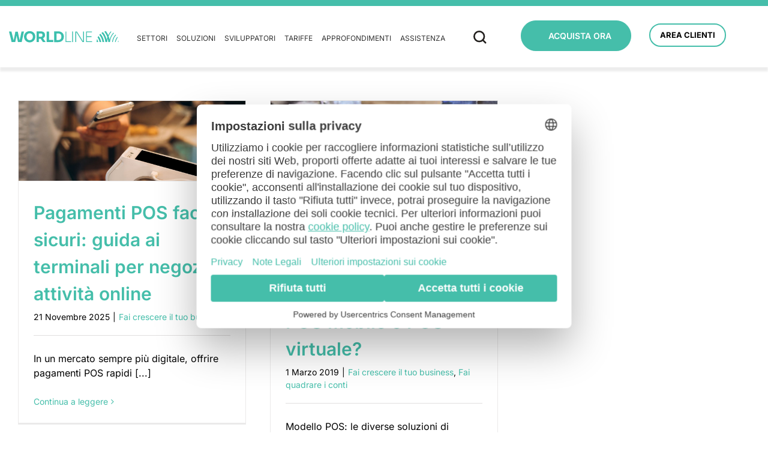

--- FILE ---
content_type: text/html; charset=UTF-8
request_url: https://www.worldlineitalia.it/tag/modello-pos/
body_size: 14722
content:
<!DOCTYPE html>
<html lang="it-IT" prefix="og: http://ogp.me/ns# fb: http://ogp.me/ns/fb#">
<head>
	<script>
        window.dataLayer = window.dataLayer || [];
        function gtag(){dataLayer.push(arguments);}

        // Imposta i Default NEGATI
        gtag('consent', 'default', {
            'ad_storage': 'denied',
            'ad_user_data': 'denied',
            'ad_personalization': 'denied',
            'analytics_storage': 'denied',
            'functionality_storage': 'denied',
            'personalization_storage': 'denied',
            'security_storage': 'granted',
            'wait_for_update': 2000
        });

        // Impostazioni Privacy
        gtag('set', 'ads_data_redaction', true);
        gtag('set', 'url_passthrough', true);
    </script>
	<!-- Inizio informativa di consenso dei cookie Usercentrics per worldlineitalia.it -->
    <script id="usercentrics-cmp" src="https://web.cmp.usercentrics.eu/ui/loader.js" data-settings-id="-NTRar4ShB2pzg" async></script>
	<!-- Fine informativa di consenso dei cookie Usercentrics per worldlineitalia.it -->
	<meta http-equiv="X-UA-Compatible" content="IE=edge" />
	<meta http-equiv="Content-Type" content="text/html; charset=utf-8"/>
	<link rel="preconnect" href="https://fonts.googleapis.com">
	<link rel="preconnect" href="https://fonts.gstatic.com" crossorigin>
	<link href="https://fonts.googleapis.com/css2?family=Inter:wght@200;400;600;900&display=swap" rel="stylesheet">
	<meta name="viewport" content="width=device-width, initial-scale=1" />
	<meta name='robots' content='noindex, follow' />
	<style>img:is([sizes="auto" i], [sizes^="auto," i]) { contain-intrinsic-size: 3000px 1500px }</style>
	
	<!-- This site is optimized with the Yoast SEO plugin v25.5 - https://yoast.com/wordpress/plugins/seo/ -->
	<title>modello pos Archivi - Worldline</title>
	<script type="application/ld+json" class="yoast-schema-graph">{"@context":"https://schema.org","@graph":[{"@type":"CollectionPage","@id":"https://www.worldlineitalia.it/tag/modello-pos/","url":"https://www.worldlineitalia.it/tag/modello-pos/","name":"modello pos Archivi - Worldline","isPartOf":{"@id":"https://www.worldlineitalia.it/#website"},"primaryImageOfPage":{"@id":"https://www.worldlineitalia.it/tag/modello-pos/#primaryimage"},"image":{"@id":"https://www.worldlineitalia.it/tag/modello-pos/#primaryimage"},"thumbnailUrl":"https://www.worldlineitalia.it/wp-content/uploads/2025/11/pagamenti-pos-guida-aggiornata.jpeg","breadcrumb":{"@id":"https://www.worldlineitalia.it/tag/modello-pos/#breadcrumb"},"inLanguage":"it-IT"},{"@type":"ImageObject","inLanguage":"it-IT","@id":"https://www.worldlineitalia.it/tag/modello-pos/#primaryimage","url":"https://www.worldlineitalia.it/wp-content/uploads/2025/11/pagamenti-pos-guida-aggiornata.jpeg","contentUrl":"https://www.worldlineitalia.it/wp-content/uploads/2025/11/pagamenti-pos-guida-aggiornata.jpeg","width":1280,"height":450,"caption":"Pagamenti POS: la guida aggiornata ai migliori terminali per il tuo negozio"},{"@type":"BreadcrumbList","@id":"https://www.worldlineitalia.it/tag/modello-pos/#breadcrumb","itemListElement":[{"@type":"ListItem","position":1,"name":"Home","item":"https://www.worldlineitalia.it/"},{"@type":"ListItem","position":2,"name":"modello pos"}]},{"@type":"WebSite","@id":"https://www.worldlineitalia.it/#website","url":"https://www.worldlineitalia.it/","name":"Worldline","description":"","publisher":{"@id":"https://www.worldlineitalia.it/#organization"},"potentialAction":[{"@type":"SearchAction","target":{"@type":"EntryPoint","urlTemplate":"https://www.worldlineitalia.it/?s={search_term_string}"},"query-input":{"@type":"PropertyValueSpecification","valueRequired":true,"valueName":"search_term_string"}}],"inLanguage":"it-IT"},{"@type":"Organization","@id":"https://www.worldlineitalia.it/#organization","name":"Worldline Italia","url":"https://www.worldlineitalia.it/","logo":{"@type":"ImageObject","inLanguage":"it-IT","@id":"https://www.worldlineitalia.it/#/schema/logo/image/","url":"https://www.worldlineitalia.it/wp-content/uploads/2018/10/logo-axepta.jpg","contentUrl":"https://www.worldlineitalia.it/wp-content/uploads/2018/10/logo-axepta.jpg","width":250,"height":66,"caption":"Worldline Italia"},"image":{"@id":"https://www.worldlineitalia.it/#/schema/logo/image/"}}]}</script>
	<!-- / Yoast SEO plugin. -->


<link rel="alternate" type="application/rss+xml" title="Worldline &raquo; Feed" href="https://www.worldlineitalia.it/feed/" />
<link rel="alternate" type="application/rss+xml" title="Worldline &raquo; Feed dei commenti" href="https://www.worldlineitalia.it/comments/feed/" />
					<link rel="shortcut icon" href="https://www.worldlineitalia.it/wp-content/uploads/2022/04/Favicon-WL-2-_1_.png" type="image/x-icon" />
		
					<!-- For iPhone -->
			<link rel="apple-touch-icon" href="https://www.worldlineitalia.it/wp-content/uploads/2022/04/Favicon-WL-2-_1_.png">
		
					<!-- For iPhone Retina display -->
			<link rel="apple-touch-icon" sizes="180x180" href="https://www.worldlineitalia.it/wp-content/uploads/2022/04/Favicon-WL-2-_1_.png">
		
					<!-- For iPad -->
			<link rel="apple-touch-icon" sizes="152x152" href="https://www.worldlineitalia.it/wp-content/uploads/2022/04/Favicon-WL-2-_1_.png">
		
					<!-- For iPad Retina display -->
			<link rel="apple-touch-icon" sizes="167x167" href="https://www.worldlineitalia.it/wp-content/uploads/2022/04/Favicon-WL-2-_1_.png">
		
		<link rel="alternate" type="application/rss+xml" title="Worldline &raquo; modello pos Feed del tag" href="https://www.worldlineitalia.it/tag/modello-pos/feed/" />
<script type="text/javascript">
/* <![CDATA[ */
window._wpemojiSettings = {"baseUrl":"https:\/\/s.w.org\/images\/core\/emoji\/16.0.1\/72x72\/","ext":".png","svgUrl":"https:\/\/s.w.org\/images\/core\/emoji\/16.0.1\/svg\/","svgExt":".svg","source":{"concatemoji":"https:\/\/www.worldlineitalia.it\/wp-includes\/js\/wp-emoji-release.min.js?ver=6.8.3"}};
/*! This file is auto-generated */
!function(s,n){var o,i,e;function c(e){try{var t={supportTests:e,timestamp:(new Date).valueOf()};sessionStorage.setItem(o,JSON.stringify(t))}catch(e){}}function p(e,t,n){e.clearRect(0,0,e.canvas.width,e.canvas.height),e.fillText(t,0,0);var t=new Uint32Array(e.getImageData(0,0,e.canvas.width,e.canvas.height).data),a=(e.clearRect(0,0,e.canvas.width,e.canvas.height),e.fillText(n,0,0),new Uint32Array(e.getImageData(0,0,e.canvas.width,e.canvas.height).data));return t.every(function(e,t){return e===a[t]})}function u(e,t){e.clearRect(0,0,e.canvas.width,e.canvas.height),e.fillText(t,0,0);for(var n=e.getImageData(16,16,1,1),a=0;a<n.data.length;a++)if(0!==n.data[a])return!1;return!0}function f(e,t,n,a){switch(t){case"flag":return n(e,"\ud83c\udff3\ufe0f\u200d\u26a7\ufe0f","\ud83c\udff3\ufe0f\u200b\u26a7\ufe0f")?!1:!n(e,"\ud83c\udde8\ud83c\uddf6","\ud83c\udde8\u200b\ud83c\uddf6")&&!n(e,"\ud83c\udff4\udb40\udc67\udb40\udc62\udb40\udc65\udb40\udc6e\udb40\udc67\udb40\udc7f","\ud83c\udff4\u200b\udb40\udc67\u200b\udb40\udc62\u200b\udb40\udc65\u200b\udb40\udc6e\u200b\udb40\udc67\u200b\udb40\udc7f");case"emoji":return!a(e,"\ud83e\udedf")}return!1}function g(e,t,n,a){var r="undefined"!=typeof WorkerGlobalScope&&self instanceof WorkerGlobalScope?new OffscreenCanvas(300,150):s.createElement("canvas"),o=r.getContext("2d",{willReadFrequently:!0}),i=(o.textBaseline="top",o.font="600 32px Arial",{});return e.forEach(function(e){i[e]=t(o,e,n,a)}),i}function t(e){var t=s.createElement("script");t.src=e,t.defer=!0,s.head.appendChild(t)}"undefined"!=typeof Promise&&(o="wpEmojiSettingsSupports",i=["flag","emoji"],n.supports={everything:!0,everythingExceptFlag:!0},e=new Promise(function(e){s.addEventListener("DOMContentLoaded",e,{once:!0})}),new Promise(function(t){var n=function(){try{var e=JSON.parse(sessionStorage.getItem(o));if("object"==typeof e&&"number"==typeof e.timestamp&&(new Date).valueOf()<e.timestamp+604800&&"object"==typeof e.supportTests)return e.supportTests}catch(e){}return null}();if(!n){if("undefined"!=typeof Worker&&"undefined"!=typeof OffscreenCanvas&&"undefined"!=typeof URL&&URL.createObjectURL&&"undefined"!=typeof Blob)try{var e="postMessage("+g.toString()+"("+[JSON.stringify(i),f.toString(),p.toString(),u.toString()].join(",")+"));",a=new Blob([e],{type:"text/javascript"}),r=new Worker(URL.createObjectURL(a),{name:"wpTestEmojiSupports"});return void(r.onmessage=function(e){c(n=e.data),r.terminate(),t(n)})}catch(e){}c(n=g(i,f,p,u))}t(n)}).then(function(e){for(var t in e)n.supports[t]=e[t],n.supports.everything=n.supports.everything&&n.supports[t],"flag"!==t&&(n.supports.everythingExceptFlag=n.supports.everythingExceptFlag&&n.supports[t]);n.supports.everythingExceptFlag=n.supports.everythingExceptFlag&&!n.supports.flag,n.DOMReady=!1,n.readyCallback=function(){n.DOMReady=!0}}).then(function(){return e}).then(function(){var e;n.supports.everything||(n.readyCallback(),(e=n.source||{}).concatemoji?t(e.concatemoji):e.wpemoji&&e.twemoji&&(t(e.twemoji),t(e.wpemoji)))}))}((window,document),window._wpemojiSettings);
/* ]]> */
</script>
<style id='wp-emoji-styles-inline-css' type='text/css'>

	img.wp-smiley, img.emoji {
		display: inline !important;
		border: none !important;
		box-shadow: none !important;
		height: 1em !important;
		width: 1em !important;
		margin: 0 0.07em !important;
		vertical-align: -0.1em !important;
		background: none !important;
		padding: 0 !important;
	}
</style>
<link rel='stylesheet' id='ez-toc-css' href='https://www.worldlineitalia.it/wp-content/plugins/easy-table-of-contents/assets/css/screen.min.css?ver=2.0.75' type='text/css' media='all' />
<style id='ez-toc-inline-css' type='text/css'>
div#ez-toc-container .ez-toc-title {font-size: 120%;}div#ez-toc-container .ez-toc-title {font-weight: 500;}div#ez-toc-container ul li , div#ez-toc-container ul li a {font-size: 95%;}div#ez-toc-container ul li , div#ez-toc-container ul li a {font-weight: 500;}div#ez-toc-container nav ul ul li {font-size: 90%;}
.ez-toc-container-direction {direction: ltr;}.ez-toc-counter ul{counter-reset: item ;}.ez-toc-counter nav ul li a::before {content: counters(item, '.', decimal) '. ';display: inline-block;counter-increment: item;flex-grow: 0;flex-shrink: 0;margin-right: .2em; float: left; }.ez-toc-widget-direction {direction: ltr;}.ez-toc-widget-container ul{counter-reset: item ;}.ez-toc-widget-container nav ul li a::before {content: counters(item, '.', decimal) '. ';display: inline-block;counter-increment: item;flex-grow: 0;flex-shrink: 0;margin-right: .2em; float: left; }
</style>
<link rel='stylesheet' id='child-style-css' href='https://www.worldlineitalia.it/wp-content/themes/Avada-Child-Theme/style.css?ver=6.8.3' type='text/css' media='all' />
<link rel='stylesheet' id='swiper-style-css' href='https://www.worldlineitalia.it/wp-content/themes/Avada-Child-Theme/assets/utils/js/swiper.min.css?ver=6.8.3' type='text/css' media='all' />
<link rel='stylesheet' id='custom-header-style-css' href='https://www.worldlineitalia.it/wp-content/themes/Avada-Child-Theme/css/custom-header.css?ver=6.8.3' type='text/css' media='all' />
<link rel='stylesheet' id='fusion-dynamic-css-css' href='https://www.worldlineitalia.it/wp-content/uploads/fusion-styles/106ac1929a1197dd8502a3bac391adb2.min.css?ver=3.6.1' type='text/css' media='all' />
<script type="text/javascript" src="https://www.worldlineitalia.it/wp-content/themes/Avada-Child-Theme/inc/google/googleTracking.js?ver=6.8.3" id="google-tracking-js"></script>
<script type="text/javascript" src="https://www.worldlineitalia.it/wp-includes/js/jquery/jquery.min.js?ver=3.7.1" id="jquery-core-js"></script>
<script type="text/javascript" src="https://www.worldlineitalia.it/wp-includes/js/jquery/jquery-migrate.min.js?ver=3.4.1" id="jquery-migrate-js"></script>
<script type="text/javascript" src="https://www.worldlineitalia.it/wp-content/themes/Avada-Child-Theme/assets/js/custom-header.js?ver=6.8.3" id="custom-header-script-js"></script>
<script type="text/javascript" src="https://www.worldlineitalia.it/wp-content/themes/Avada-Child-Theme/assets/js/typehandler.js?ver=6.8.3" id="typehandler-js"></script>
<script type="text/javascript" src="https://www.worldlineitalia.it/wp-content/themes/Avada-Child-Theme/assets/js/libs/network.js?ver=6.8.3" id="lib-networking-js"></script>
<script type="text/javascript" src="https://www.worldlineitalia.it/wp-content/themes/Avada-Child-Theme/assets/js/libs/field-utils.js?ver=6.8.3" id="lib-field-utils-js"></script>
<script type="text/javascript" src="https://www.worldlineitalia.it/wp-content/themes/Avada-Child-Theme/assets/utils/js/swiper.min.js?ver=6.8.3" id="swiper-js"></script>
<script type="text/javascript" id="bnlp-lead-generation-js-extra">
/* <![CDATA[ */
var my_vars = {"ajaxurl":"https:\/\/www.worldlineitalia.it\/wp-admin\/admin-ajax.php","nonce":"28c86a660d"};
/* ]]> */
</script>
<script type="text/javascript" src="https://www.worldlineitalia.it/wp-content/themes/Avada-Child-Theme/assets/js/bnlp-lead-generation.js?ver=6.8.3" id="bnlp-lead-generation-js"></script>
<script type="text/javascript" src="https://www.worldlineitalia.it/wp-content/themes/Avada-Child-Theme/assets/js/libfunc.js?ver=6.8.3" id="libfunc-js"></script>
<script type="text/javascript" src="https://www.worldlineitalia.it/wp-content/themes/Avada-Child-Theme/assets/js/main.js?ver=6.8.3" id="main-js"></script>
<link rel="https://api.w.org/" href="https://www.worldlineitalia.it/wp-json/" /><link rel="alternate" title="JSON" type="application/json" href="https://www.worldlineitalia.it/wp-json/wp/v2/tags/244" /><link rel="EditURI" type="application/rsd+xml" title="RSD" href="https://www.worldlineitalia.it/xmlrpc.php?rsd" />
<meta name="generator" content="WordPress 6.8.3" />
			<script>
				window.statusCode = 200			</script>
					<!-- Google tag (gtag.js) -->
			<script>
				window.dataLayer = window.dataLayer || []
				window.dataLayer.push( {
					'event': 'datalayer_init',
					page: {
						status_code	: window.statusCode?.toString() || 200,
						category: window.pageCategory
					},
				} )
				document.addEventListener( 'DOMContentLoaded', () => document.dispatchEvent( new Event( 'gaLoaded' ) ) )
			</script>
					<!-- Google Tag Manager -->
			<script>
				(function(w,d,s,l,i){w[l]=w[l]||[];w[l].push({'gtm.start':
				new Date().getTime(),event:'gtm.js'});var f=d.getElementsByTagName(s)[0],
				j=d.createElement(s),dl=l!='dataLayer'?'&l='+l:'';j.async=true;j.src=
				'https://www.googletagmanager.com/gtm.js?id='+i+dl;f.parentNode.insertBefore(j,f);
				})(window,document,'script','dataLayer','GTM-TG6VMVJ');
			</script>
			<!-- End Google Tag Manager -->
		<style type="text/css" id="css-fb-visibility">@media screen and (max-width: 767px){.fusion-no-small-visibility{display:none !important;}body:not(.fusion-builder-ui-wireframe) .sm-text-align-center{text-align:center !important;}body:not(.fusion-builder-ui-wireframe) .sm-text-align-left{text-align:left !important;}body:not(.fusion-builder-ui-wireframe) .sm-text-align-right{text-align:right !important;}body:not(.fusion-builder-ui-wireframe) .sm-flex-align-center{justify-content:center !important;}body:not(.fusion-builder-ui-wireframe) .sm-flex-align-flex-start{justify-content:flex-start !important;}body:not(.fusion-builder-ui-wireframe) .sm-flex-align-flex-end{justify-content:flex-end !important;}body:not(.fusion-builder-ui-wireframe) .sm-mx-auto{margin-left:auto !important;margin-right:auto !important;}body:not(.fusion-builder-ui-wireframe) .sm-ml-auto{margin-left:auto !important;}body:not(.fusion-builder-ui-wireframe) .sm-mr-auto{margin-right:auto !important;}body:not(.fusion-builder-ui-wireframe) .fusion-absolute-position-small{position:absolute;top:auto;width:100%;}}@media screen and (min-width: 768px) and (max-width: 1280px){.fusion-no-medium-visibility{display:none !important;}body:not(.fusion-builder-ui-wireframe) .md-text-align-center{text-align:center !important;}body:not(.fusion-builder-ui-wireframe) .md-text-align-left{text-align:left !important;}body:not(.fusion-builder-ui-wireframe) .md-text-align-right{text-align:right !important;}body:not(.fusion-builder-ui-wireframe) .md-flex-align-center{justify-content:center !important;}body:not(.fusion-builder-ui-wireframe) .md-flex-align-flex-start{justify-content:flex-start !important;}body:not(.fusion-builder-ui-wireframe) .md-flex-align-flex-end{justify-content:flex-end !important;}body:not(.fusion-builder-ui-wireframe) .md-mx-auto{margin-left:auto !important;margin-right:auto !important;}body:not(.fusion-builder-ui-wireframe) .md-ml-auto{margin-left:auto !important;}body:not(.fusion-builder-ui-wireframe) .md-mr-auto{margin-right:auto !important;}body:not(.fusion-builder-ui-wireframe) .fusion-absolute-position-medium{position:absolute;top:auto;width:100%;}}@media screen and (min-width: 1281px){.fusion-no-large-visibility{display:none !important;}body:not(.fusion-builder-ui-wireframe) .lg-text-align-center{text-align:center !important;}body:not(.fusion-builder-ui-wireframe) .lg-text-align-left{text-align:left !important;}body:not(.fusion-builder-ui-wireframe) .lg-text-align-right{text-align:right !important;}body:not(.fusion-builder-ui-wireframe) .lg-flex-align-center{justify-content:center !important;}body:not(.fusion-builder-ui-wireframe) .lg-flex-align-flex-start{justify-content:flex-start !important;}body:not(.fusion-builder-ui-wireframe) .lg-flex-align-flex-end{justify-content:flex-end !important;}body:not(.fusion-builder-ui-wireframe) .lg-mx-auto{margin-left:auto !important;margin-right:auto !important;}body:not(.fusion-builder-ui-wireframe) .lg-ml-auto{margin-left:auto !important;}body:not(.fusion-builder-ui-wireframe) .lg-mr-auto{margin-right:auto !important;}body:not(.fusion-builder-ui-wireframe) .fusion-absolute-position-large{position:absolute;top:auto;width:100%;}}</style>		<script type="text/javascript">
			var doc = document.documentElement;
			doc.setAttribute( 'data-useragent', navigator.userAgent );
		</script>
		
			
	<script type="text/javascript">
		var doc = document.documentElement;
		doc.setAttribute('data-useragent', navigator.userAgent);
	</script>
		<meta name="facebook-domain-verification" content="f1wds81vn2l7oc4ips92ul63gxbmth" />
</head>

<body class="archive tag tag-modello-pos tag-244 wp-theme-Avada wp-child-theme-Avada-Child-Theme fusion-image-hovers fusion-pagination-sizing fusion-button_type-flat fusion-button_span-no fusion-button_gradient-linear avada-image-rollover-circle-yes avada-image-rollover-no fusion-body ltr fusion-sticky-header no-mobile-sticky-header no-mobile-slidingbar no-mobile-totop fusion-disable-outline fusion-sub-menu-fade mobile-logo-pos-left layout-wide-mode avada-has-boxed-modal-shadow-none layout-scroll-offset-full avada-has-zero-margin-offset-top fusion-top-header menu-text-align-left mobile-menu-design-modern fusion-show-pagination-text fusion-header-layout-v4 avada-responsive avada-footer-fx-none avada-menu-highlight-style-bar fusion-search-form-classic fusion-main-menu-search-overlay fusion-avatar-circle avada-sticky-shrinkage avada-blog-layout-grid avada-blog-archive-layout-grid avada-header-shadow-yes avada-menu-icon-position-left avada-has-megamenu-shadow avada-has-breadcrumb-mobile-hidden avada-has-titlebar-hide avada-social-full-transparent avada-has-pagination-padding avada-flyout-menu-direction-fade avada-ec-views-v1">
				<!-- Google Tag Manager (noscript) -->
			<noscript><iframe src="https://www.googletagmanager.com/ns.html?id=GTM-TG6VMVJ"
			height="0" width="0" style="display:none;visibility:hidden"></iframe></noscript>
			<!-- End Google Tag Manager (noscript) -->
					<div id="wrapper" class="">
		<div id="home" style="position:relative;top:-1px;"></div>

		
<div class="custom-header-wrapper" style="top: 0px">
    <div class="custom-header-stripe"></div>
    <div class="custom-search-box">
        <div class="custom-container">
            <div class="custom-search-wrapper">
                <img class="cross-search"
                    src="/wp-content/uploads/2022/04/close-mobile.svg" />
                <input class="custom-search" placeholder="Cerca nel sito">
                <div class="custom-search-results">
                    <ul></ul>
                    <a class="last-result-special" href="/faq">
                        <span class="last-result-text">Hai bisogno di altre informazioni?</span>
                        <span class="last-result-bold-text">Vai alle FAQ <img class="arrow-icon"
                            src="/wp-content/uploads/2022/04/freccia.png" /></span>
                    </a>
                </div>
            </div>
        </div>
    </div>
    <div class="custom-header">
        <div class="custom-container">
            <div class="custom-container_wrapper" style="padding: 15px 0;">
                <div class="custom-container_wrapper-inner">
                    <div class="row">
                        <div class="col-md-2">
                            <div class="custom-header_logo">
                                <a href="/">
                                    <img src="https://www.worldlineitalia.it/wp-content/uploads/2022/04/Worldline-Mint-Horizontal1.svg"
                                        alt="Worldline"
                                        class="custom-header_logo-image" />
                                </a>
                            </div>
                        </div>
						<div class="col-lg-5 col-md-4">
                            <div class="custom-header_menu">
                                <div class="menu-header-container"><ul id="menu-header" class="menu"><li id="menu-item-1375" class="menu-item menu-item-type-post_type menu-item-object-page menu-item-1375"><a href="https://www.worldlineitalia.it/settori/">Settori</a></li>
<li id="menu-item-786" class="menu-item menu-item-type-post_type menu-item-object-page menu-item-786"><a href="https://www.worldlineitalia.it/soluzioni-di-pagamento/">Soluzioni</a></li>
<li id="menu-item-13310" class="menu-item menu-item-type-custom menu-item-object-custom menu-item-13310"><a href="https://docs.worldlineitalia.it/en/public/home">Sviluppatori</a></li>
<li id="menu-item-7260" class="menu-item menu-item-type-post_type menu-item-object-page menu-item-7260"><a href="https://www.worldlineitalia.it/tariffe/">Tariffe</a></li>
<li id="menu-item-785" class="menu-item menu-item-type-post_type menu-item-object-page menu-item-785"><a href="https://www.worldlineitalia.it/blog/">Approfondimenti</a></li>
<li id="menu-item-9241" class="menu-item menu-item-type-post_type menu-item-object-page menu-item-9241"><a href="https://www.worldlineitalia.it/contatti/">Assistenza</a></li>
</ul></div>                            </div>
                        </div>
                        <div class="col-md-1">
                            <div class="custom-header_search-icon">
                                <img class="search-icon"
                                    src="/wp-content/uploads/2021/10/search-destkop.svg" />
                            </div>
                        </div>
                        <div class="col-md-2">
                            <form id='custom-buttom' method='POST' action='https://www.worldlineitalia.it/richiedi-ora/?loc=tag'><input type="hidden" name="tariffa" value="">
			<input type="hidden" name="tab" value="">
			<button type="submit" class="button-green-custom custom-header-ro" target="_self" style="float:float">
				<span>
				Acquista ora
				</span>
			</button></form>                        </div>
                        <div class="col-lg-2 col-md-3">
                            <div class="custom-header_accedi">
                                <div class="row">
                                    <div class="col-lg-12 col-sm-6">
                                        <a class="custom-header_accedi-button"
                                            href="https://merchant.worldlineitalia.it/">Area clienti</a>
                                    </div>
                                </div>
                            </div>
                        </div>
                    </div>
                </div>
            </div>
        </div>
    </div>
</div>




<div class="custom-mobile-header-wrapper" style="top: 0px">
    <div class="custom-header-stripe"></div>
    <div class="custom-search-box">
        <div class="custom-container">
            <div class="custom-search-wrapper">
                <img class="cross-search"
                    src="/wp-content/uploads/2022/04/close-mobile.svg" />
                <input class="custom-search" placeholder="Cerca nel sito"></input>
                
            </div>
        </div>
    </div>
    <div class="custom-header">
        <div class="custom-container">
            <div class="custom-container_wrapper">
                <div class="custom-container_wrapper-inner">
                    <div class="custom-header_logo">
                        <a href="/">
                            <img src="https://www.worldlineitalia.it/wp-content/uploads/2022/04/Worldline-Mint-Horizontal1.svg"
                                alt=""
                                class="custom-header_logo-image" />
                        </a>
                    </div>
                
                    <div class="custom-mobile-menu-icon_wrapper">
						<a href="https://merchant.worldlineitalia.it/"><button class="area-clienti-button">Area Clienti</button></a>
                            <img class="custom-mobile-menu-icon"
                                src="/wp-content/uploads/2021/10/hamurgher.svg" />
							<img style="display: none" class="custom-mobile-close-menu-icon"
                                src="/wp-content/uploads/2022/04/close-mobile.svg" />
                    </div>
                </div>
            </div>
        </div>
    </div>
    <div class="custom-menu-mobile_menu">
        <div class="custom-header_mobile-search">
			<div class="custom-header_mobile-search-input">
				<img class="cross-search"
						src="/wp-content/uploads/2022/04/close-mobile.svg" />
				<input class="custom-mobile-search" placeholder="Cerca nel sito"></input>
			</div>
			<div class="custom-header_mobile-search-results">
				<ul>
				</ul>
				<a class="last-result-special" href="/faq">
							<span class="last-result-text">Hai bisogno di altre informazioni?</span>
							<span class="last-result-bold-text">Vai alle FAQ <img class="arrow-icon"
								src="/wp-content/uploads/2022/04/freccia.png" /></span>
						</a>
			</div>
    </div>
        <ul>
            <li><a href="https://www.worldlineitalia.it/tariffe/">Tariffe</a></li>
            <li class="accordion-header"><span class="dropdown-title">Settori</span> 
                <ul class="accordion-content">
                    <li><a href=https://www.worldlineitalia.it/settori/studi-medici-specialistici-liberi-professionisti/>Studi Medici Specialistici & Liberi Professionisti</a></li><li><a href=https://www.worldlineitalia.it/settori/bar-ristorazione/>Bar & Ristorazione</a></li><li><a href=https://www.worldlineitalia.it/settori/abbigliamento-negozi-su-strada/>Abbigliamento & Negozi su strada</a></li><li><a href=https://www.worldlineitalia.it/settori/artigianato-attivita-manifatturiere/>Artigianato & Attività Manifatturiere</a></li><li><a href=https://www.worldlineitalia.it/settori/farmacie-prodotti-sanitari/>Farmacie & Prodotti Sanitari</a></li><li><a href=https://www.worldlineitalia.it/settori/sport-tempo-libero/>Sport & Tempo Libero</a></li><li><a href=https://www.worldlineitalia.it/settori/negozi-di-elettronica-e-tecnologia/>Negozi di Elettronica e Tecnologia</a></li><li><a href=https://www.worldlineitalia.it/settori/alberghi-pernottamenti/>Alberghi & Pernottamenti</a></li><li><a href=https://www.worldlineitalia.it/settori/taxi-trasporti/>Taxi & Trasporti</a></li><li><a href=https://www.worldlineitalia.it/settori/benessere-servizi-di-bellezza/>Benessere & Servizi di Bellezza</a></li><li><a href=https://www.worldlineitalia.it/settori/turismo/>Turismo</a></li><li><a href=https://www.worldlineitalia.it/settori/no-profit/>No Profit</a></li>                </ul>
            </li>
            <li class="accordion-header"><span class="dropdown-title">Soluzioni</span> 
                <ul class="accordion-content">
					<li><a href="https://www.worldlineitalia.it/soluzioni-di-pagamento/pagamenti-tramite-smartphone-e-tablet/">Pagamenti con smartphone<span class="novita-marker">Novità</span></a></li>
                    <li><a href="https://www.worldlineitalia.it/soluzioni-di-pagamento/pagamenti-nel-punto-vendita/">Pagamenti nel punto vendita</a></li>
                    <li><a href="https://www.worldlineitalia.it/soluzioni-di-pagamento/pagamenti-online/">Pagamenti online</a></li>
                    <li><a href="https://www.worldlineitalia.it/soluzioni-di-pagamento/pagamenti-in-mobilita/">Pagamenti in mobilità</a></li>
                </ul>
            </li>
            <li><a href="https://docs.worldlineitalia.it/en/public/home">Sviluppatori</a></li>
            <li><a href="https://www.worldlineitalia.it/blog/">Approfondimenti</a></li>
            <li><a href="https://www.worldlineitalia.it/contatti/">Assistenza</a></li>
        </ul>
    </div>
    <div class="custom-header-mobile-ro">
        <form id='custom-buttom' method='POST' action='https://www.worldlineitalia.it/richiedi-ora/?loc=tag'><input type="hidden" name="tariffa" value="">
			<input type="hidden" name="tab" value="">
			<button type="submit" class="button-green-custom custom-header-ro" target="_self" style="float:float">
				<span>
				Acquista ora
				</span>
			</button></form>    </div>
</div>
	
		
		
				<div id="sliders-container" class="fusion-slider-visibility">
					</div>
				
		
							
		
						<main id="main" role="main" class="clearfix " style="">
			<div class="fusion-row" style="">
<section id="content" class="full-width" style="width: 100%;">

	
	<div id="posts-container" class="fusion-blog-archive fusion-blog-layout-grid-wrapper fusion-clearfix">
	<div class="fusion-posts-container fusion-blog-layout-grid fusion-blog-layout-grid-3 isotope fusion-posts-container-infinite fusion-posts-container-load-more " data-pages="1">




										<article id="post-17297" class="fusion-post-grid  post fusion-clearfix post-17297 type-post status-publish format-standard has-post-thumbnail hentry category-fai-crescere-il-tuo-business tag-modello-pos tag-offerte-pos tag-pagamenti-pos">
														<div class="fusion-post-wrapper">
				
				
				
									
		<div class="fusion-flexslider flexslider fusion-flexslider-loading fusion-post-slideshow">
		<ul class="slides">
																		<li><div  class="fusion-image-wrapper" aria-haspopup="true">
							<a href="https://www.worldlineitalia.it/pagamenti-pos-guida-migliori-terminali/" aria-label="Pagamenti POS facili e sicuri: guida ai terminali per negozi e attività online">
							<img width="1280" height="450" src="https://www.worldlineitalia.it/wp-content/uploads/2025/11/pagamenti-pos-guida-aggiornata.jpeg" class="attachment-full size-full wp-post-image" alt="Pagamenti POS: la guida aggiornata ai migliori terminali per il tuo negozio" decoding="async" fetchpriority="high" />			</a>
							</div>
</li>
																																																																														</ul>
	</div>
				
														<div class="fusion-post-content-wrapper">
				
				
				<div class="fusion-post-content post-content">
					<h2 class="entry-title fusion-post-title"><a href="https://www.worldlineitalia.it/pagamenti-pos-guida-migliori-terminali/">Pagamenti POS facili e sicuri: guida ai terminali per negozi e attività online</a></h2>
																<p class="fusion-single-line-meta"><span class="vcard rich-snippet-hidden"><span class="fn"><a href="https://www.worldlineitalia.it/author/pietro-dommarco/" title="Articoli scritti da pietro.dommarco" rel="author">pietro.dommarco</a></span></span><span class="updated rich-snippet-hidden">2025-11-21T11:52:39+01:00</span><span>21 Novembre 2025</span><span class="fusion-inline-sep">|</span><a href="https://www.worldlineitalia.it/category/fai-crescere-il-tuo-business/" rel="category tag">Fai crescere il tuo business</a><span class="fusion-inline-sep">|</span></p>
																				<div class="fusion-content-sep sep-double"></div>
						
					
					<div class="fusion-post-content-container">
						<p>In un mercato sempre più digitale, offrire pagamenti POS rapidi [...]</p>					</div>
				</div>

				
														<div class="fusion-meta-info">
																				<div class="fusion-alignleft">
																										<a href="https://www.worldlineitalia.it/pagamenti-pos-guida-migliori-terminali/" class="fusion-read-more">
										Continua a leggere									</a>
															</div>

														<div class="fusion-alignright">
															</div>
											</div>
				
									</div>
				
									</div>
							</article>

			
								<article id="post-6585" class="fusion-post-grid  post fusion-clearfix post-6585 type-post status-publish format-standard has-post-thumbnail hentry category-fai-crescere-il-tuo-business category-fai-quadrare-i-conti tag-modello-pos tag-pagamento-pos">
														<div class="fusion-post-wrapper">
				
				
				
									
		<div class="fusion-flexslider flexslider fusion-flexslider-loading fusion-post-slideshow">
		<ul class="slides">
																		<li><div  class="fusion-image-wrapper" aria-haspopup="true">
							<a href="https://www.worldlineitalia.it/modello-pos-per-il-tuo-business/" aria-label="Modello POS per il tuo business: POS fisso, POS mobile o POS virtuale?">
							<img width="640" height="380" src="https://www.worldlineitalia.it/wp-content/uploads/2019/03/modello-POS.jpg" class="attachment-full size-full wp-post-image" alt="Modello POS per il tuo business" decoding="async" srcset="https://www.worldlineitalia.it/wp-content/uploads/2019/03/modello-POS-200x119.jpg 200w, https://www.worldlineitalia.it/wp-content/uploads/2019/03/modello-POS-400x238.jpg 400w, https://www.worldlineitalia.it/wp-content/uploads/2019/03/modello-POS-600x356.jpg 600w, https://www.worldlineitalia.it/wp-content/uploads/2019/03/modello-POS.jpg 640w" sizes="(min-width: 2200px) 100vw, (min-width: 896px) 400px, (min-width: 768px) 600px, (min-width: 640px) 768px, " />			</a>
							</div>
</li>
																																																																														</ul>
	</div>
				
														<div class="fusion-post-content-wrapper">
				
				
				<div class="fusion-post-content post-content">
					<h2 class="entry-title fusion-post-title"><a href="https://www.worldlineitalia.it/modello-pos-per-il-tuo-business/">Modello POS per il tuo business: POS fisso, POS mobile o POS virtuale?</a></h2>
																<p class="fusion-single-line-meta"><span class="vcard rich-snippet-hidden"><span class="fn"><a href="https://www.worldlineitalia.it/author/pietro-dommarco/" title="Articoli scritti da pietro.dommarco" rel="author">pietro.dommarco</a></span></span><span class="updated rich-snippet-hidden">2020-11-12T10:27:13+01:00</span><span>1 Marzo 2019</span><span class="fusion-inline-sep">|</span><a href="https://www.worldlineitalia.it/category/fai-crescere-il-tuo-business/" rel="category tag">Fai crescere il tuo business</a>, <a href="https://www.worldlineitalia.it/category/fai-quadrare-i-conti/" rel="category tag">Fai quadrare i conti</a><span class="fusion-inline-sep">|</span></p>
																				<div class="fusion-content-sep sep-double"></div>
						
					
					<div class="fusion-post-content-container">
						<p>Modello POS: le diverse soluzioni di pagamento per migliorare il […]</p>					</div>
				</div>

				
														<div class="fusion-meta-info">
																				<div class="fusion-alignleft">
																										<a href="https://www.worldlineitalia.it/modello-pos-per-il-tuo-business/" class="fusion-read-more">
										Continua a leggere									</a>
															</div>

														<div class="fusion-alignright">
															</div>
											</div>
				
									</div>
				
									</div>
							</article>

			
		
		
	</div>

			</div>
</section>

					
				</div>  <!-- fusion-row -->
			</main>  <!-- #main -->
			
			
			
										
				<div class="fusion-footer">
						
	<footer class="footer-avada fusion-footer-widget-area fusion-widget-area">
		<div class="fusion-row">
			<div class="fusion-columns fusion-columns-6 fusion-widget-area">
				
																									<div class="fusion-column col-lg-2 col-md-2 col-sm-2">
							<section id="nav_menu-2" class="fusion-footer-widget-column widget widget_nav_menu"><h4 class="widget-title">Settori</h4><div class="menu-menu-footer-prima-colonna-container"><ul id="menu-menu-footer-prima-colonna" class="menu"><li id="menu-item-9226" class="menu-item menu-item-type-post_type menu-item-object-settori menu-item-9226"><a href="https://www.worldlineitalia.it/settori/turismo/">Turismo</a></li>
<li id="menu-item-9229" class="menu-item menu-item-type-post_type menu-item-object-settori menu-item-9229"><a href="https://www.worldlineitalia.it/settori/bar-ristorazione/">Bar &#038; Ristorazione</a></li>
<li id="menu-item-9228" class="menu-item menu-item-type-post_type menu-item-object-settori menu-item-9228"><a href="https://www.worldlineitalia.it/settori/studi-medici-specialistici-liberi-professionisti/">Studi Medici Specialistici &#038; Liberi Professionisti</a></li>
<li id="menu-item-9236" class="menu-item menu-item-type-post_type menu-item-object-settori menu-item-9236"><a href="https://www.worldlineitalia.it/settori/artigianato-attivita-manifatturiere/">Artigianato &#038; Attività Manifatturiere</a></li>
<li id="menu-item-9231" class="menu-item menu-item-type-post_type menu-item-object-settori menu-item-9231"><a href="https://www.worldlineitalia.it/settori/alberghi-pernottamenti/">Alberghi &#038; Pernottamenti</a></li>
<li id="menu-item-9234" class="menu-item menu-item-type-post_type menu-item-object-settori menu-item-9234"><a href="https://www.worldlineitalia.it/settori/benessere-servizi-di-bellezza/">Benessere &#038; Servizi di Bellezza</a></li>
</ul></div><div style="clear:both;"></div></section>																					</div>
																										<div class="fusion-column col-lg-2 col-md-2 col-sm-2">
							<section id="nav_menu-4" class="fusion-footer-widget-column widget widget_nav_menu"><h4 class="widget-title">Settori</h4><div class="menu-menu-footer-seconda-colonna-container"><ul id="menu-menu-footer-seconda-colonna" class="menu"><li id="menu-item-8286" class="menu-item menu-item-type-post_type menu-item-object-settori menu-item-8286"><a href="https://www.worldlineitalia.it/settori/farmacie-prodotti-sanitari/">Farmacie &#038; Prodotti Sanitari</a></li>
<li id="menu-item-8287" class="menu-item menu-item-type-post_type menu-item-object-settori menu-item-8287"><a href="https://www.worldlineitalia.it/settori/sport-tempo-libero/">Sport &#038; Tempo Libero</a></li>
<li id="menu-item-1357" class="menu-item menu-item-type-post_type menu-item-object-settori menu-item-1357"><a href="https://www.worldlineitalia.it/settori/taxi-trasporti/">Taxi &#038; Trasporti</a></li>
<li id="menu-item-8288" class="menu-item menu-item-type-post_type menu-item-object-settori menu-item-8288"><a href="https://www.worldlineitalia.it/settori/abbigliamento-negozi-su-strada/">Abbigliamento &#038; Negozi su strada</a></li>
<li id="menu-item-8289" class="menu-item menu-item-type-post_type menu-item-object-settori menu-item-8289"><a href="https://www.worldlineitalia.it/settori/negozi-di-elettronica-e-tecnologia/">Negozi di Elettronica e Tecnologia</a></li>
<li id="menu-item-1362" class="menu-item menu-item-type-post_type menu-item-object-settori menu-item-1362"><a href="https://www.worldlineitalia.it/settori/no-profit/">No Profit</a></li>
</ul></div><div style="clear:both;"></div></section>																					</div>
																										<div class="fusion-column col-lg-2 col-md-2 col-sm-2">
							<section id="nav_menu-7" class="fusion-footer-widget-column widget widget_nav_menu"><h4 class="widget-title">Soluzioni</h4><div class="menu-menu-footer-terza-colonna-container"><ul id="menu-menu-footer-terza-colonna" class="menu"><li id="menu-item-16284" class="menu-item menu-item-type-post_type menu-item-object-page menu-item-16284"><a href="https://www.worldlineitalia.it/soluzioni-di-pagamento/pagamenti-tramite-smartphone-e-tablet/">Pagamenti con smartphone</a></li>
<li id="menu-item-1349" class="menu-item menu-item-type-post_type menu-item-object-page menu-item-1349"><a href="https://www.worldlineitalia.it/soluzioni-di-pagamento/pagamenti-nel-punto-vendita/">Pagamenti nel punto vendita</a></li>
<li id="menu-item-1348" class="menu-item menu-item-type-post_type menu-item-object-page menu-item-1348"><a href="https://www.worldlineitalia.it/soluzioni-di-pagamento/pagamenti-online/">Pagamenti eCommerce</a></li>
<li id="menu-item-816" class="menu-item menu-item-type-post_type menu-item-object-page menu-item-816"><a href="https://www.worldlineitalia.it/soluzioni-di-pagamento/pagamenti-in-mobilita/">Pagamenti in mobilità</a></li>
</ul></div><div style="clear:both;"></div></section>																					</div>
																										<div class="fusion-column col-lg-2 col-md-2 col-sm-2">
							<section id="nav_menu-5" class="fusion-footer-widget-column widget widget_nav_menu"><h4 class="widget-title">Innovazioni</h4><div class="menu-menu-footer-quarta-colonna-container"><ul id="menu-menu-footer-quarta-colonna" class="menu"><li id="menu-item-16303" class="menu-item menu-item-type-custom menu-item-object-custom menu-item-16303"><a href="https://worldlineitalia.it/soluzioni/taponmobile">Tap on Mobile</a></li>
<li id="menu-item-16388" class="menu-item menu-item-type-post_type menu-item-object-page menu-item-16388"><a href="https://www.worldlineitalia.it/alipayplus-wechatpay/">Alipay+ e WeChat Pay</a></li>
<li id="menu-item-9239" class="menu-item menu-item-type-post_type menu-item-object-page menu-item-9239"><a href="https://www.worldlineitalia.it/pos-android/">Hi-POS</a></li>
<li id="menu-item-9240" class="menu-item menu-item-type-post_type menu-item-object-page menu-item-9240"><a href="https://www.worldlineitalia.it/portalemerchant/">Byond</a></li>
<li id="menu-item-16304" class="menu-item menu-item-type-post_type menu-item-object-page menu-item-16304"><a href="https://www.worldlineitalia.it/programma-worldline-payment-guard/">Programma Payment Guard</a></li>
<li id="menu-item-11078" class="menu-item menu-item-type-custom menu-item-object-custom menu-item-11078"><a href="/trasparenza#migrazione">Migrazione a Contactless</a></li>
</ul></div><div style="clear:both;"></div></section>																					</div>
																										<div class="fusion-column col-lg-2 col-md-2 col-sm-2">
							<section id="nav_menu-6" class="fusion-footer-widget-column widget widget_nav_menu" style="border-style: solid;border-color:transparent;border-width:0px;"><h4 class="widget-title">Worldline</h4><div class="menu-menu-footer-quinta-colonna-container"><ul id="menu-menu-footer-quinta-colonna" class="menu"><li id="menu-item-1895" class="menu-item menu-item-type-post_type menu-item-object-page menu-item-1895"><a href="https://www.worldlineitalia.it/chi-siamo/">Chi siamo</a></li>
<li id="menu-item-1369" class="menu-item menu-item-type-post_type menu-item-object-page menu-item-1369"><a href="https://www.worldlineitalia.it/blog/">Approfondimenti</a></li>
<li id="menu-item-1371" class="menu-item menu-item-type-post_type menu-item-object-page menu-item-1371"><a href="https://www.worldlineitalia.it/faq-domande-frequenti/">Domande Frequenti</a></li>
<li id="menu-item-1894" class="menu-item menu-item-type-post_type menu-item-object-page menu-item-1894"><a href="https://www.worldlineitalia.it/servizio-assistenza-tecnica-pos-e-reclami/">Reclami Ricorsi e Conciliazione</a></li>
<li id="menu-item-11209" class="menu-item menu-item-type-custom menu-item-object-custom menu-item-11209"><a href="https://www.worldlineitalia.it/servizio-assistenza-tecnica-pos-e-reclami/#decisioni-abf">Decisioni ABF inadempiute/con mancata cooperazione</a></li>
</ul></div><div style="clear:both;"></div></section>																					</div>
																										<div class="fusion-column fusion-column-last col-lg-2 col-md-2 col-sm-2">
							<section id="nav_menu-8" class="fusion-footer-widget-column widget widget_nav_menu"><h4 class="widget-title">Informazioni</h4><div class="menu-menu-footer-sesta-colonna-container"><ul id="menu-menu-footer-sesta-colonna" class="menu"><li id="menu-item-5343" class="menu-item menu-item-type-post_type menu-item-object-page menu-item-5343"><a href="https://www.worldlineitalia.it/requisiti-di-sistema/">Requisiti di Sistema</a></li>
<li id="menu-item-15167" class="menu-item menu-item-type-post_type menu-item-object-page menu-item-15167"><a href="https://www.worldlineitalia.it/privacy/">Privacy</a></li>
<li id="menu-item-5344" class="menu-item menu-item-type-post_type menu-item-object-page menu-item-5344"><a href="https://www.worldlineitalia.it/cookie/">Cookie Policy</a></li>
<li id="menu-item-14709" class="menu-item menu-item-type-post_type menu-item-object-page menu-item-14709"><a href="https://www.worldlineitalia.it/modello231-codice-etico/">Modello 231 e Codice Etico</a></li>
<li id="menu-item-16628" class="menu-item menu-item-type-post_type menu-item-object-page menu-item-16628"><a href="https://www.worldlineitalia.it/whistleblowing/">Whistleblowing</a></li>
<li id="menu-item-1900" class="menu-item menu-item-type-post_type menu-item-object-page menu-item-1900"><a href="https://www.worldlineitalia.it/note-legali/">Note Legali</a></li>
<li id="menu-item-5345" class="menu-item menu-item-type-post_type menu-item-object-page menu-item-5345"><a href="https://www.worldlineitalia.it/contatti/">Assistenza</a></li>
</ul></div><div style="clear:both;"></div></section>																					</div>
									
				<div class="fusion-clearfix"></div>
			</div> <!-- fusion-columns -->
		</div> <!-- fusion-row -->
	</footer> <!-- fusion-footer-widget-area -->
    <footer class="custom-footer-mobile">
        <div class="container">
            <div class="accordion-container">
                <button class="accordion">SETTORI <img src="/wp-content/themes/Avada-Child-Theme/assets/img/custom-footer/freccia.png" alt="" srcset=""></button>
                <div class="accordion-content">
                    <div class="menu-menu-footer-prima-colonna-container"><ul id="menu-menu-footer-prima-colonna-1" class="menu"><li class="menu-item menu-item-type-post_type menu-item-object-settori menu-item-9226"><a href="https://www.worldlineitalia.it/settori/turismo/">Turismo</a></li>
<li class="menu-item menu-item-type-post_type menu-item-object-settori menu-item-9229"><a href="https://www.worldlineitalia.it/settori/bar-ristorazione/">Bar &#038; Ristorazione</a></li>
<li class="menu-item menu-item-type-post_type menu-item-object-settori menu-item-9228"><a href="https://www.worldlineitalia.it/settori/studi-medici-specialistici-liberi-professionisti/">Studi Medici Specialistici &#038; Liberi Professionisti</a></li>
<li class="menu-item menu-item-type-post_type menu-item-object-settori menu-item-9236"><a href="https://www.worldlineitalia.it/settori/artigianato-attivita-manifatturiere/">Artigianato &#038; Attività Manifatturiere</a></li>
<li class="menu-item menu-item-type-post_type menu-item-object-settori menu-item-9231"><a href="https://www.worldlineitalia.it/settori/alberghi-pernottamenti/">Alberghi &#038; Pernottamenti</a></li>
<li class="menu-item menu-item-type-post_type menu-item-object-settori menu-item-9234"><a href="https://www.worldlineitalia.it/settori/benessere-servizi-di-bellezza/">Benessere &#038; Servizi di Bellezza</a></li>
</ul></div>                    <div class="menu-menu-footer-seconda-colonna-container"><ul id="menu-menu-footer-seconda-colonna-1" class="menu"><li class="menu-item menu-item-type-post_type menu-item-object-settori menu-item-8286"><a href="https://www.worldlineitalia.it/settori/farmacie-prodotti-sanitari/">Farmacie &#038; Prodotti Sanitari</a></li>
<li class="menu-item menu-item-type-post_type menu-item-object-settori menu-item-8287"><a href="https://www.worldlineitalia.it/settori/sport-tempo-libero/">Sport &#038; Tempo Libero</a></li>
<li class="menu-item menu-item-type-post_type menu-item-object-settori menu-item-1357"><a href="https://www.worldlineitalia.it/settori/taxi-trasporti/">Taxi &#038; Trasporti</a></li>
<li class="menu-item menu-item-type-post_type menu-item-object-settori menu-item-8288"><a href="https://www.worldlineitalia.it/settori/abbigliamento-negozi-su-strada/">Abbigliamento &#038; Negozi su strada</a></li>
<li class="menu-item menu-item-type-post_type menu-item-object-settori menu-item-8289"><a href="https://www.worldlineitalia.it/settori/negozi-di-elettronica-e-tecnologia/">Negozi di Elettronica e Tecnologia</a></li>
<li class="menu-item menu-item-type-post_type menu-item-object-settori menu-item-1362"><a href="https://www.worldlineitalia.it/settori/no-profit/">No Profit</a></li>
</ul></div>                </div>
            </div>
            <div class="accordion-container">
                <button class="accordion">SOLUZIONI <img src="/wp-content/themes/Avada-Child-Theme/assets/img/custom-footer/freccia.png" alt="" srcset=""></button>
                <div class="accordion-content">
                    <div class="menu-menu-footer-terza-colonna-container"><ul id="menu-menu-footer-terza-colonna-1" class="menu"><li class="menu-item menu-item-type-post_type menu-item-object-page menu-item-16284"><a href="https://www.worldlineitalia.it/soluzioni-di-pagamento/pagamenti-tramite-smartphone-e-tablet/">Pagamenti con smartphone</a></li>
<li class="menu-item menu-item-type-post_type menu-item-object-page menu-item-1349"><a href="https://www.worldlineitalia.it/soluzioni-di-pagamento/pagamenti-nel-punto-vendita/">Pagamenti nel punto vendita</a></li>
<li class="menu-item menu-item-type-post_type menu-item-object-page menu-item-1348"><a href="https://www.worldlineitalia.it/soluzioni-di-pagamento/pagamenti-online/">Pagamenti eCommerce</a></li>
<li class="menu-item menu-item-type-post_type menu-item-object-page menu-item-816"><a href="https://www.worldlineitalia.it/soluzioni-di-pagamento/pagamenti-in-mobilita/">Pagamenti in mobilità</a></li>
</ul></div>                </div>
            </div>
            <div class="accordion-container">
                <button class="accordion">INNOVAZIONI <img src="/wp-content/themes/Avada-Child-Theme/assets/img/custom-footer/freccia.png" alt="" srcset=""></button>
                <div class="accordion-content">
                    <div class="menu-menu-footer-quarta-colonna-container"><ul id="menu-menu-footer-quarta-colonna-1" class="menu"><li class="menu-item menu-item-type-custom menu-item-object-custom menu-item-16303"><a href="https://worldlineitalia.it/soluzioni/taponmobile">Tap on Mobile</a></li>
<li class="menu-item menu-item-type-post_type menu-item-object-page menu-item-16388"><a href="https://www.worldlineitalia.it/alipayplus-wechatpay/">Alipay+ e WeChat Pay</a></li>
<li class="menu-item menu-item-type-post_type menu-item-object-page menu-item-9239"><a href="https://www.worldlineitalia.it/pos-android/">Hi-POS</a></li>
<li class="menu-item menu-item-type-post_type menu-item-object-page menu-item-9240"><a href="https://www.worldlineitalia.it/portalemerchant/">Byond</a></li>
<li class="menu-item menu-item-type-post_type menu-item-object-page menu-item-16304"><a href="https://www.worldlineitalia.it/programma-worldline-payment-guard/">Programma Payment Guard</a></li>
<li class="menu-item menu-item-type-custom menu-item-object-custom menu-item-11078"><a href="/trasparenza#migrazione">Migrazione a Contactless</a></li>
</ul></div>                </div>
            </div>
            <div class="accordion-container">
                <button class="accordion">WORLDLINE <img src="/wp-content/themes/Avada-Child-Theme/assets/img/custom-footer/freccia.png" alt="" srcset=""></button>
                <div class="accordion-content">
                    <div class="menu-menu-footer-quinta-colonna-container"><ul id="menu-menu-footer-quinta-colonna-1" class="menu"><li class="menu-item menu-item-type-post_type menu-item-object-page menu-item-1895"><a href="https://www.worldlineitalia.it/chi-siamo/">Chi siamo</a></li>
<li class="menu-item menu-item-type-post_type menu-item-object-page menu-item-1369"><a href="https://www.worldlineitalia.it/blog/">Approfondimenti</a></li>
<li class="menu-item menu-item-type-post_type menu-item-object-page menu-item-1371"><a href="https://www.worldlineitalia.it/faq-domande-frequenti/">Domande Frequenti</a></li>
<li class="menu-item menu-item-type-post_type menu-item-object-page menu-item-1894"><a href="https://www.worldlineitalia.it/servizio-assistenza-tecnica-pos-e-reclami/">Reclami Ricorsi e Conciliazione</a></li>
<li class="menu-item menu-item-type-custom menu-item-object-custom menu-item-11209"><a href="https://www.worldlineitalia.it/servizio-assistenza-tecnica-pos-e-reclami/#decisioni-abf">Decisioni ABF inadempiute/con mancata cooperazione</a></li>
</ul></div>                    
                </div>
            </div>
            <div class="accordion-container">
                <button class="accordion">INFORMAZIONI <img src="/wp-content/themes/Avada-Child-Theme/assets/img/custom-footer/freccia.png" alt="" srcset=""></button>
                <div class="accordion-content">
                    <div class="menu-menu-footer-sesta-colonna-container"><ul id="menu-menu-footer-sesta-colonna-1" class="menu"><li class="menu-item menu-item-type-post_type menu-item-object-page menu-item-5343"><a href="https://www.worldlineitalia.it/requisiti-di-sistema/">Requisiti di Sistema</a></li>
<li class="menu-item menu-item-type-post_type menu-item-object-page menu-item-15167"><a href="https://www.worldlineitalia.it/privacy/">Privacy</a></li>
<li class="menu-item menu-item-type-post_type menu-item-object-page menu-item-5344"><a href="https://www.worldlineitalia.it/cookie/">Cookie Policy</a></li>
<li class="menu-item menu-item-type-post_type menu-item-object-page menu-item-14709"><a href="https://www.worldlineitalia.it/modello231-codice-etico/">Modello 231 e Codice Etico</a></li>
<li class="menu-item menu-item-type-post_type menu-item-object-page menu-item-16628"><a href="https://www.worldlineitalia.it/whistleblowing/">Whistleblowing</a></li>
<li class="menu-item menu-item-type-post_type menu-item-object-page menu-item-1900"><a href="https://www.worldlineitalia.it/note-legali/">Note Legali</a></li>
<li class="menu-item menu-item-type-post_type menu-item-object-page menu-item-5345"><a href="https://www.worldlineitalia.it/contatti/">Assistenza</a></li>
</ul></div>                </div>
            </div>
        </div>
    </footer>

	
	<footer id="footer" class="fusion-footer-copyright-area">
		<div class="fusion-row">
			<div class="fusion-copyright-content">

				<div class="fusion-copyright-notice">
		<div class="footer footer-desktop">
		<div class="footer-copyright">
			<div class="row" style="display: flex; align-items: center">
				<div class="col-md-2 col-sm-12">
					<div class="footer-logo">
						<a href="/">
							<img style="width: 100%; height: 50px" class="footer-axepta-logo" src="https://www.worldlineitalia.it/wp-content/uploads/2022/04/Worldline-Mint-Horizontal1.svg">
						</a>
					</div>
				</div>
				<div class="col-md-5 col-sm-12">
					<p>© Worldline Merchant Services Italia S.p.A. - P.I. 05963231005 <br> I contenuti del sito hanno
					prevalentemente carattere promozionale e finalità pubblicitarie</p>
				</div>
				<div class="col-md-2 col-sm-12">
					<a href="/trasparenza/" style="heigth: 100%; display: block; text-align: center">
						<img class="trasparenza footer-image" src="/wp-content/uploads/2017/10/img-trasparenza.png" height="55px">
					</a>
				</div>
				<div class="col-md-3 col-sm-12">
					<div class="social_wrapper">
						<a href="https://www.facebook.com/WorldlineItalia/" target="_blank"><img class="social-icon" src="/wp-content/uploads/2022/04/fb-nero.png"></a>
						<a href="https://www.instagram.com/worldline_italia/" target="_blank"><img class="social-icon" src="/wp-content/uploads/2022/04/ig-nero.png"></a>
						<a href="https://it.linkedin.com/company/worldline-italia" target="_blank"><img class="social-icon" src="/wp-content/uploads/2022/04/in-nero.png"></a>
						<a href="https://www.youtube.com/playlist?list=PLz6ntkBdxQaAxywurpqRLgBoYQH0v_fka" target="_blank"><img class="social-icon" src="/wp-content/uploads/2022/04/yt-nero.png"></a>
					</div>
				</div>
			</div>
		</div>
	</div>
	<div class="footer footer-mobile">
		<div class="footer-copyright">
			<div class="row logo-social-row">
				<div class="" style="width: 50%; display: flex; align-items: center;">
					<div class="footer-logo">
						<a href="/">
							<img class="footer-axepta-logo" src="https://www.worldlineitalia.it/wp-content/uploads/2022/04/Worldline-Mint-Horizontal1.svg">
						</a>
					</div>
				</div>
				<div class="" style="width: 50%;">
					<div class="social_wrapper">
						<a href="https://www.facebook.com/WorldlineItalia/" target="_blank"><img class="social-icon" src="/wp-content/uploads/2022/04/fb-nero.png"></a>
						<a href="https://www.instagram.com/worldline_italia/" target="_blank"><img class="social-icon" src="/wp-content/uploads/2022/04/ig-nero.png"></a>
						<a href="https://it.linkedin.com/company/worldline-italia" target="_blank"><img class="social-icon" src="/wp-content/uploads/2022/04/in-nero.png"></a>
						<a href="https://www.youtube.com/playlist?list=PLz6ntkBdxQaAxywurpqRLgBoYQH0v_fka" target="_blank"><img class="social-icon" src="/wp-content/uploads/2022/04/yt-nero.png"></a>
					</div>
				</div>
			</div>
			<div class="row">
				<div class="col-md-5 col-sm-12">
					<p>© Worldline Merchant Services Italia S.p.A. - P.I. 05963231005 <br> I contenuti del sito hanno
					prevalentemente carattere promozionale e finalità pubblicitarie</p>
				</div>
				<div class="col-md-2 col-sm-12">
					<a href="/trasparenza/" style="heigth: 100%; display: block; text-align: center">
						<img class="trasparenza footer-image" src="/wp-content/uploads/2017/10/img-trasparenza.png" height="55px">
					</a>
				</div>
			</div>
		</div>
	</div>
</div>

<style>
@media (min-width: 768px) {
	.trasparenza.footer-image {
		margin-top: 15px;
		max-width: 155px;
	}
	.social_wrapper {
		text-align: center;
		margin-top: 15px;
	}
}
@media (max-width: 767px) {
	.trasparenza.footer-image {
		max-width: 182px;
		margin: 15px;
	}
}

/* Restyling mobile */
.footer-mobile {
	display: none;
}
.footer-mobile .logo-social-row {
	display: flex;
}
#footer.fusion-footer-copyright-area .footer-mobile .footer-logo .footer-axepta-logo {
	float: none;
}
.footer-mobile .social_wrapper {
	padding-top: 10px;
    padding-bottom: 20px;
}
.footer-mobile .social-icon {
	    max-width: 25px;
    height: auto;
    max-height: 25px;
}
@media (max-width: 991px) {
	.footer-desktop {
		display: none;
	}
	.footer-mobile {
		display: block;
	}
}
</style>
<div class="fusion-social-links-footer">
	</div>

			</div> <!-- fusion-fusion-copyright-content -->
		</div> <!-- fusion-row -->
	</footer> <!-- #footer -->
<script>
    const accordionBtns = document.querySelectorAll(".custom-footer-mobile .accordion");
    accordionBtns.forEach((accordion) => {
		accordion.onclick = function () {
			this.classList.toggle("is-open");
			
			let content = this.nextElementSibling;
			console.log(content);

			if (content.style.maxHeight) {
			//this is if the accordion is open
			content.style.maxHeight = null;
			} else {
			//if the accordion is currently closed
			content.style.maxHeight = content.scrollHeight + "px";
			console.log(content.style.maxHeight);
			}
		};
    });

</script>
<style>
	footer .menu-item,
	footer .menu-item > a {
		color: white;
	}
	footer.footer-avada {
		background: black !important;
	}
	footer h4.widget-title {
		color: white !important;
		font-family: 'Inter', sans-serif;
		font-weight: 900;
	}
	footer.footer-avada #menu-menu-footer-quinta-colonna .menu-item:last-child,
	footer.custom-footer-mobile #menu-menu-footer-quinta-colonna-1 .menu-item:last-child{
		font-weight: 900;
	}
    .custom-footer-mobile {
        display: none;
    }

    .custom-footer-mobile .container {
        width: 100%;
        padding: 0;
        border-top: 4px solid #45BEAA;
		border-bottom: 4px solid #45BEAA;
		background: black;
    }

    .custom-footer-mobile button.accordion {
        width: 100%;
        border: none;
        outline: none;
        text-align: left;
        padding: 20px 30px;
        font-size: 18px;
        cursor: pointer;
        transition: background-color 0.2s linear;
        background-color: transparent;
        font-family: 'Inter', sans-serif;
        color: white;
        font-weight: 600;
    }
    .custom-footer-mobile button.accordion img {
        float: right;
        font-size: 18px;
        transition: all 0.2s ease;
    }
    .custom-footer-mobile button.accordion.is-open img {
        transform: rotate(180deg); 
    }
    
    .custom-footer-mobile button.accordion:not(:first-child) {
        border-top: 1px solid lightgrey;
    }

    /* .custom-footer-mobile button.accordion:after {
        font-family: FontAwesome;
        content: "\f150";
        font-family: "fontawesome";
        font-size: 18px;
        float: right;
    } */
    .custom-footer-mobile button.accordion.is-open,
    .custom-footer-mobile button.accordion:hover {
        color: #45BEAA;
    }
    /* .custom-footer-mobile button.accordion.is-open:after {
    content: "\f151";
    } */

    .custom-footer-mobile .accordion-content {
        background-color: black;
        padding: 0 30px;
        max-height: 0;
        overflow: hidden;
        transition: max-height 0.2s ease-in-out;
    }
    .custom-footer-mobile .accordion-content ul{ 
        padding: 0;
        margin: 0;
    }
    .custom-footer-mobile .accordion-content ul li {
        padding: 0 0 10px 0 !important;
    }
    .custom-footer-mobile .accordion-content ul li,
    .custom-footer-mobile .accordion-content ul li a{
        display: block;
        color: white;
        text-align: left;
		font-size: 16px;
    } 
    .custom-footer-mobile .accordion-content ul li a:hover{
        color: #45BEAA;
    }

    @media (max-width: 991px) {
        .custom-footer-mobile {
            display: block;
        }
        .footer-avada {
            display: none;
        }
    }
</style>
				</div> <!-- fusion-footer -->
			
								</div> <!-- wrapper -->

								<a class="fusion-one-page-text-link fusion-page-load-link"></a>

		<script type="speculationrules">
{"prefetch":[{"source":"document","where":{"and":[{"href_matches":"\/*"},{"not":{"href_matches":["\/wp-*.php","\/wp-admin\/*","\/wp-content\/uploads\/*","\/wp-content\/*","\/wp-content\/plugins\/*","\/wp-content\/themes\/Avada-Child-Theme\/*","\/wp-content\/themes\/Avada\/*","\/*\\?(.+)"]}},{"not":{"selector_matches":"a[rel~=\"nofollow\"]"}},{"not":{"selector_matches":".no-prefetch, .no-prefetch a"}}]},"eagerness":"conservative"}]}
</script>
<script type="text/javascript">var fusionNavIsCollapsed=function(e){var t;window.innerWidth<=e.getAttribute("data-breakpoint")?(e.classList.add("collapse-enabled"),e.classList.contains("expanded")||(e.setAttribute("aria-expanded","false"),window.dispatchEvent(new Event("fusion-mobile-menu-collapsed",{bubbles:!0,cancelable:!0})))):(null!==e.querySelector(".menu-item-has-children.expanded .fusion-open-nav-submenu-on-click")&&e.querySelector(".menu-item-has-children.expanded .fusion-open-nav-submenu-on-click").click(),e.classList.remove("collapse-enabled"),e.setAttribute("aria-expanded","true"),null!==e.querySelector(".fusion-custom-menu")&&e.querySelector(".fusion-custom-menu").removeAttribute("style")),e.classList.add("no-wrapper-transition"),clearTimeout(t),t=setTimeout(()=>{e.classList.remove("no-wrapper-transition")},400),e.classList.remove("loading")},fusionRunNavIsCollapsed=function(){var e,t=document.querySelectorAll(".fusion-menu-element-wrapper");for(e=0;e<t.length;e++)fusionNavIsCollapsed(t[e])};function avadaGetScrollBarWidth(){var e,t,n,s=document.createElement("p");return s.style.width="100%",s.style.height="200px",(e=document.createElement("div")).style.position="absolute",e.style.top="0px",e.style.left="0px",e.style.visibility="hidden",e.style.width="200px",e.style.height="150px",e.style.overflow="hidden",e.appendChild(s),document.body.appendChild(e),t=s.offsetWidth,e.style.overflow="scroll",t==(n=s.offsetWidth)&&(n=e.clientWidth),document.body.removeChild(e),jQuery("html").hasClass("awb-scroll")&&10<t-n?10:t-n}fusionRunNavIsCollapsed(),window.addEventListener("fusion-resize-horizontal",fusionRunNavIsCollapsed);</script><script type="text/javascript" src="https://www.worldlineitalia.it/wp-content/themes/Avada/includes/lib/assets/min/js/library/cssua.js?ver=2.1.28" id="cssua-js"></script>
<script type="text/javascript" id="fusion-animations-js-extra">
/* <![CDATA[ */
var fusionAnimationsVars = {"status_css_animations":"desktop"};
/* ]]> */
</script>
<script type="text/javascript" src="https://www.worldlineitalia.it/wp-content/plugins/fusion-builder/assets/js/min/general/fusion-animations.js?ver=1" id="fusion-animations-js"></script>
<script type="text/javascript" src="https://www.worldlineitalia.it/wp-content/plugins/fusion-core/js/min/fusion-vertical-menu-widget.js?ver=5.6.1" id="avada-vertical-menu-widget-js"></script>
<script type="text/javascript" src="https://www.worldlineitalia.it/wp-content/themes/Avada/includes/lib/assets/min/js/library/modernizr.js?ver=3.3.1" id="modernizr-js"></script>
<script type="text/javascript" id="fusion-js-extra">
/* <![CDATA[ */
var fusionJSVars = {"visibility_small":"767","visibility_medium":"1280"};
/* ]]> */
</script>
<script type="text/javascript" src="https://www.worldlineitalia.it/wp-content/themes/Avada/includes/lib/assets/min/js/general/fusion.js?ver=3.6.1" id="fusion-js"></script>
<script type="text/javascript" src="https://www.worldlineitalia.it/wp-content/themes/Avada/includes/lib/assets/min/js/library/isotope.js?ver=3.0.4" id="isotope-js"></script>
<script type="text/javascript" src="https://www.worldlineitalia.it/wp-content/themes/Avada/includes/lib/assets/min/js/library/packery.js?ver=2.0.0" id="packery-js"></script>
<script type="text/javascript" src="https://www.worldlineitalia.it/wp-content/themes/Avada/includes/lib/assets/min/js/library/bootstrap.transition.js?ver=3.3.6" id="bootstrap-transition-js"></script>
<script type="text/javascript" src="https://www.worldlineitalia.it/wp-content/themes/Avada/includes/lib/assets/min/js/library/bootstrap.tooltip.js?ver=3.3.5" id="bootstrap-tooltip-js"></script>
<script type="text/javascript" src="https://www.worldlineitalia.it/wp-content/themes/Avada/includes/lib/assets/min/js/library/jquery.easing.js?ver=1.3" id="jquery-easing-js"></script>
<script type="text/javascript" src="https://www.worldlineitalia.it/wp-content/themes/Avada/includes/lib/assets/min/js/library/jquery.fitvids.js?ver=1.1" id="jquery-fitvids-js"></script>
<script type="text/javascript" src="https://www.worldlineitalia.it/wp-content/themes/Avada/includes/lib/assets/min/js/library/jquery.flexslider.js?ver=2.7.2" id="jquery-flexslider-js"></script>
<script type="text/javascript" id="jquery-lightbox-js-extra">
/* <![CDATA[ */
var fusionLightboxVideoVars = {"lightbox_video_width":"1280","lightbox_video_height":"720"};
/* ]]> */
</script>
<script type="text/javascript" src="https://www.worldlineitalia.it/wp-content/themes/Avada/includes/lib/assets/min/js/library/jquery.ilightbox.js?ver=2.2.3" id="jquery-lightbox-js"></script>
<script type="text/javascript" src="https://www.worldlineitalia.it/wp-content/themes/Avada/includes/lib/assets/min/js/library/jquery.infinitescroll.js?ver=2.1" id="jquery-infinite-scroll-js"></script>
<script type="text/javascript" src="https://www.worldlineitalia.it/wp-content/themes/Avada/includes/lib/assets/min/js/library/jquery.mousewheel.js?ver=3.0.6" id="jquery-mousewheel-js"></script>
<script type="text/javascript" src="https://www.worldlineitalia.it/wp-content/themes/Avada/includes/lib/assets/min/js/library/jquery.placeholder.js?ver=2.0.7" id="jquery-placeholder-js"></script>
<script type="text/javascript" src="https://www.worldlineitalia.it/wp-content/themes/Avada/includes/lib/assets/min/js/library/imagesLoaded.js?ver=3.1.8" id="images-loaded-js"></script>
<script type="text/javascript" id="fusion-video-general-js-extra">
/* <![CDATA[ */
var fusionVideoGeneralVars = {"status_vimeo":"0","status_yt":"0"};
/* ]]> */
</script>
<script type="text/javascript" src="https://www.worldlineitalia.it/wp-content/themes/Avada/includes/lib/assets/min/js/library/fusion-video-general.js?ver=1" id="fusion-video-general-js"></script>
<script type="text/javascript" id="fusion-lightbox-js-extra">
/* <![CDATA[ */
var fusionLightboxVars = {"status_lightbox":"1","lightbox_gallery":"1","lightbox_skin":"metro-white","lightbox_title":"1","lightbox_arrows":"1","lightbox_slideshow_speed":"5000","lightbox_autoplay":"","lightbox_opacity":"0.90","lightbox_desc":"1","lightbox_social":"1","lightbox_social_links":{"facebook":{"source":"https:\/\/www.facebook.com\/sharer.php?u={URL}","text":"Share on Facebook"},"twitter":{"source":"https:\/\/twitter.com\/share?url={URL}","text":"Share on Twitter"},"mail":{"source":"mailto:?body={URL}","text":"Share by Email"}},"lightbox_deeplinking":"1","lightbox_path":"vertical","lightbox_post_images":"1","lightbox_animation_speed":"normal","l10n":{"close":"Press Esc to close","enterFullscreen":"Enter Fullscreen (Shift+Enter)","exitFullscreen":"Exit Fullscreen (Shift+Enter)","slideShow":"Slideshow","next":"Prossimo","previous":"Precedente"}};
/* ]]> */
</script>
<script type="text/javascript" src="https://www.worldlineitalia.it/wp-content/themes/Avada/includes/lib/assets/min/js/general/fusion-lightbox.js?ver=1" id="fusion-lightbox-js"></script>
<script type="text/javascript" id="fusion-flexslider-js-extra">
/* <![CDATA[ */
var fusionFlexSliderVars = {"status_vimeo":"","slideshow_autoplay":"1","slideshow_speed":"7000","pagination_video_slide":"","status_yt":"","flex_smoothHeight":"false"};
/* ]]> */
</script>
<script type="text/javascript" src="https://www.worldlineitalia.it/wp-content/themes/Avada/includes/lib/assets/min/js/general/fusion-flexslider.js?ver=1" id="fusion-flexslider-js"></script>
<script type="text/javascript" src="https://www.worldlineitalia.it/wp-content/themes/Avada/includes/lib/assets/min/js/general/fusion-tooltip.js?ver=1" id="fusion-tooltip-js"></script>
<script type="text/javascript" src="https://www.worldlineitalia.it/wp-content/themes/Avada/includes/lib/assets/min/js/general/fusion-sharing-box.js?ver=1" id="fusion-sharing-box-js"></script>
<script type="text/javascript" src="https://www.worldlineitalia.it/wp-content/themes/Avada/assets/min/js/general/avada-general-footer.js?ver=7.6.1" id="avada-general-footer-js"></script>
<script type="text/javascript" src="https://www.worldlineitalia.it/wp-content/themes/Avada/assets/min/js/general/avada-quantity.js?ver=7.6.1" id="avada-quantity-js"></script>
<script type="text/javascript" src="https://www.worldlineitalia.it/wp-content/themes/Avada/assets/min/js/general/avada-crossfade-images.js?ver=7.6.1" id="avada-crossfade-images-js"></script>
<script type="text/javascript" src="https://www.worldlineitalia.it/wp-content/themes/Avada/assets/min/js/general/avada-select.js?ver=7.6.1" id="avada-select-js"></script>
<script type="text/javascript" src="https://www.worldlineitalia.it/wp-content/themes/Avada/assets/min/js/general/avada-tabs-widget.js?ver=7.6.1" id="avada-tabs-widget-js"></script>
<script type="text/javascript" id="avada-live-search-js-extra">
/* <![CDATA[ */
var avadaLiveSearchVars = {"live_search":"1","ajaxurl":"https:\/\/www.worldlineitalia.it\/wp-admin\/admin-ajax.php","no_search_results":"Nessun risultato di ricerca corrisponde alla tua richiesta. Per favore, riprova","min_char_count":"4","per_page":"100","show_feat_img":"1","display_post_type":"1"};
/* ]]> */
</script>
<script type="text/javascript" src="https://www.worldlineitalia.it/wp-content/themes/Avada/assets/min/js/general/avada-live-search.js?ver=7.6.1" id="avada-live-search-js"></script>
<script type="text/javascript" id="fusion-blog-js-extra">
/* <![CDATA[ */
var fusionBlogVars = {"infinite_blog_text":"<em>Caricamento del successivo gruppo di articoli...<\/em>","infinite_finished_msg":"<em>Tutti gli elementi sono caricati.<\/em>","slideshow_autoplay":"1","lightbox_behavior":"all","blog_pagination_type":"load_more_button"};
/* ]]> */
</script>
<script type="text/javascript" src="https://www.worldlineitalia.it/wp-content/themes/Avada/includes/lib/assets/min/js/general/fusion-blog.js?ver=6.8.3" id="fusion-blog-js"></script>
<script type="text/javascript" src="https://www.worldlineitalia.it/wp-content/themes/Avada/includes/lib/assets/min/js/general/fusion-alert.js?ver=6.8.3" id="fusion-alert-js"></script>
<script type="text/javascript" id="avada-to-top-js-extra">
/* <![CDATA[ */
var avadaToTopVars = {"status_totop":"desktop","totop_position":"right","totop_scroll_down_only":"1"};
/* ]]> */
</script>
<script type="text/javascript" src="https://www.worldlineitalia.it/wp-content/themes/Avada/assets/min/js/general/avada-to-top.js?ver=7.6.1" id="avada-to-top-js"></script>
<script type="text/javascript" id="avada-header-js-extra">
/* <![CDATA[ */
var avadaHeaderVars = {"header_position":"top","header_sticky":"1","header_sticky_type2_layout":"menu_only","header_sticky_shadow":"1","side_header_break_point":"767","header_sticky_mobile":"","header_sticky_tablet":"1","mobile_menu_design":"modern","sticky_header_shrinkage":"1","nav_height":"40","nav_highlight_border":"3","nav_highlight_style":"bar","logo_margin_top":"31px","logo_margin_bottom":"0px","layout_mode":"wide","header_padding_top":"0px","header_padding_bottom":"0px","scroll_offset":"full"};
/* ]]> */
</script>
<script type="text/javascript" src="https://www.worldlineitalia.it/wp-content/themes/Avada/assets/min/js/general/avada-header.js?ver=7.6.1" id="avada-header-js"></script>
<script type="text/javascript" id="avada-menu-js-extra">
/* <![CDATA[ */
var avadaMenuVars = {"site_layout":"wide","header_position":"top","logo_alignment":"left","header_sticky":"1","header_sticky_mobile":"","header_sticky_tablet":"1","side_header_break_point":"767","megamenu_base_width":"custom_width","mobile_menu_design":"modern","dropdown_goto":"Vai a...","mobile_nav_cart":"Carrello","mobile_submenu_open":"Open submenu of %s","mobile_submenu_close":"Close submenu of %s","submenu_slideout":"1"};
/* ]]> */
</script>
<script type="text/javascript" src="https://www.worldlineitalia.it/wp-content/themes/Avada/assets/min/js/general/avada-menu.js?ver=7.6.1" id="avada-menu-js"></script>
<script type="text/javascript" src="https://www.worldlineitalia.it/wp-content/themes/Avada/assets/min/js/library/bootstrap.scrollspy.js?ver=3.3.2" id="bootstrap-scrollspy-js"></script>
<script type="text/javascript" src="https://www.worldlineitalia.it/wp-content/themes/Avada/assets/min/js/general/avada-scrollspy.js?ver=7.6.1" id="avada-scrollspy-js"></script>
<script type="text/javascript" id="fusion-responsive-typography-js-extra">
/* <![CDATA[ */
var fusionTypographyVars = {"site_width":"1280px","typography_sensitivity":"0.54","typography_factor":"1.50","elements":"h1, h2, h3, h4, h5, h6"};
/* ]]> */
</script>
<script type="text/javascript" src="https://www.worldlineitalia.it/wp-content/themes/Avada/includes/lib/assets/min/js/general/fusion-responsive-typography.js?ver=1" id="fusion-responsive-typography-js"></script>
<script type="text/javascript" id="fusion-scroll-to-anchor-js-extra">
/* <![CDATA[ */
var fusionScrollToAnchorVars = {"content_break_point":"767","container_hundred_percent_height_mobile":"0","hundred_percent_scroll_sensitivity":"450"};
/* ]]> */
</script>
<script type="text/javascript" src="https://www.worldlineitalia.it/wp-content/themes/Avada/includes/lib/assets/min/js/general/fusion-scroll-to-anchor.js?ver=1" id="fusion-scroll-to-anchor-js"></script>
<script type="text/javascript" src="https://www.worldlineitalia.it/wp-content/themes/Avada/includes/lib/assets/min/js/general/fusion-general-global.js?ver=1" id="fusion-general-global-js"></script>
<script type="text/javascript" id="fusion-video-js-extra">
/* <![CDATA[ */
var fusionVideoVars = {"status_vimeo":"0"};
/* ]]> */
</script>
<script type="text/javascript" src="https://www.worldlineitalia.it/wp-content/plugins/fusion-builder/assets/js/min/general/fusion-video.js?ver=1" id="fusion-video-js"></script>
<script type="text/javascript" src="https://www.worldlineitalia.it/wp-content/plugins/fusion-builder/assets/js/min/general/fusion-column.js?ver=1" id="fusion-column-js"></script>
				<script type="text/javascript">
				jQuery( document ).ready( function() {
					var ajaxurl = 'https://www.worldlineitalia.it/wp-admin/admin-ajax.php';
					if ( 0 < jQuery( '.fusion-login-nonce' ).length ) {
						jQuery.get( ajaxurl, { 'action': 'fusion_login_nonce' }, function( response ) {
							jQuery( '.fusion-login-nonce' ).html( response );
						});
					}
				});
								</script>
				<script type="text/javascript" >
    var TDprogID = '312561';
    var TDGoogleDisplay = '3201634';
    var TDBing = '3201337';

    window.onload = function() {
        var p_td = '', pubID = '', epi='', epi2 ='', sCharacter='';
        var referer_td = document.referrer;
        var current_url = window.location.href;

        /*if referer contains something we analyze the content*/
        if (referer_td != '') {
            /*look for google in the referer*/
            if (referer_td.indexOf("google") != -1){
                /*does not contain Google SEM parameter then it's seo */
                    pubID = TDGoogleDisplay;
                }

            /*look for bing in the referer*/
            else if (referer_td.indexOf("bing") != -1){
                    pubID = TDBing;
            }

            if(pubID != ''){
                var imgTD = document.createElement('img');
                imgTD.src = location.protocol +'//clk.tradedoubler.com/click?f=0&p='+ TDprogID +'&a='+ pubID;
                imgTD.width = 0;
                imgTD.height = 0;
                imgTD.style.display = "none";
                imgTD.style.visibility = "hidden";
                document.body.appendChild(imgTD);
            }
        }
    }
</script>	</body>
</html>

--- FILE ---
content_type: text/css
request_url: https://www.worldlineitalia.it/wp-content/themes/Avada-Child-Theme/style.css?ver=6.8.3
body_size: 21035
content:
/*
    Theme Name: Avada Child
    Description: Child theme for Avada theme
    Author: ThemeFusion
    Author URI: https://theme-fusion.com
    Template: Avada
    Version: 1.0.0
    Text Domain:  Avada
*/


#onetrust-banner-sdk.ot-bnr-w-logo .ot-bnr-logo.ot-bnr-logo {
	object-fit: contain;
	margin: 0;
	width: 260px;
	max-width: 100%;
}
#onetrust-banner-sdk .banner-close-btn-container button {
	display: none;
}

#onetrust-policy-text a {color: #45beaa !important; margin-left: 0 !important}
#onetrust-consent-sdk #onetrust-banner-sdk *:focus, #onetrust-consent-sdk #onetrust-banner-sdk:focus {outline: none !important;}
#onetrust-banner-sdk.ot-bnr-w-logo .ot-bnr-logo.ot-bnr-logo {margin-left: 0 !important;}
@media (min-width:801px) {
	#onetrust-banner-sdk.ot-bnr-w-logo .ot-bnr-logo.ot-bnr-logo {
		margin-left: 20px;
	}
}
.ot-floating-button__front.custom-persistent-icon {
	filter: brightness(1.97) hue-rotate(27deg);
}
#ot-sdk-btn-floating .ot-floating-button__back.ot-floating-button__back {
	background-color: #45BEAA;
}
div#onetrust-close-btn-container {
	display: none;
}

/**
 * @author Apptoyou
 * Last rev. 10/05/2019
 * @eaddis
 */

@import "./css/imports.css";
@import "./css/circuiti/circuiti-style.css";

/**
 * @author Apptoyou
 * Last rev. 10/05/2019
 * @eaddis
 */

/* .approfondisci-url:hover {
    color: #8FBA23;
} */
#partners_block-wrapper {
    display: none
}
.my-fixed-richiedi-ora {
    width: 100%;
    border-radius: 0 !important;
    margin-top: 0;
}
/* .approfondisci-url span {
    background-position: 96% center !important;
    transition: all 0.2s;
}
.approfondisci-url:hover span {
    background-position: 100% center !important;

} */

.swiper-container {
     line-height: 1.1;
}
.BNLP-fixed-layout {
    width: 1280px;
    position: relative;
    margin: 0 auto;
    background: #FF0000;
}
.title-slide {
    font-size: 50px;
}
.border {
    border: 10px solid #46BEAA;
    height: 10px;
}
.logo-landing {
    width: 100px;
    height: 100px;
}
.modal-content {border: 0 !important}

.tfs-slider .slide-content-container .fusion-title-size-two h2 {
    font-size: 55px !important;
}

div#container-title-home h2 {
    font-size: 53px !important;
    line-height: 1.2 !important;
    color: #707070;
}

#column-wrapper-first .fusion-column-wrapper h2 {
    font-size: 30px !important;
    line-height: 1.25;
    text-align: left;
    color: #46BEAA;
    padding-bottom: 5px;
    margin-bottom: 0 !important;
}
.use-case-title {
    font-size: 32px;
    font-family: 'Inter';
	font-weight: 400;
    color: #46BEAA;
    line-height: 1.2;
}
.use-case-title b {
    font-weight: bold;
}
.use-case-text {
    font-size: 22px;
    color: #777;
    padding-top: 20px;
}
.border-bottom-eee {
    border-bottom: 1px solid #eee
}

div.slider-bianca #container-title-home h2, div.slider-bianca #container-title-home h1 {
    color: black;
    /*text-shadow: 0 3px 10px #212121;*/
}
div.slider-bianca-noshadow #container-title-home h2 {
    color: #FFFFFF;
}
div.slider-gray #container-title-home h2 {
    color: #707070;
}
div.slider-green #container-title-home h2 {
    color: #46BEAA;
}
span.fusion-button-text {
    font-size: 15px;
}
div#home-wrapper-sceltasettore h2.title-heading-center {
    margin-bottom: 0 !important;
}
div#home-wrapper-sceltasettore {
    position: relative;
    bottom: 60px;
    z-index: 9999;
}
div#home-wrapper-sceltasettore .fusion-column-wrapper h2 {
    font-family: "Inter", serif;
    font-size: 25px !important;
    color: #FFFFFF;
}
div#home-wrapper-sceltasettore .fusion-column-wrapper .imageframe-align-center {
    margin-top: 5px;
}
div.caption {
    text-align: center;
}
div.buttons.tfs-button-1 {
    margin-top: 0;
    padding: 0;
}

.tfs-slider .slide-content-container .heading {
    margin-bottom: 0;
}
.tfs-slider .slide-content-container .tfs-button-1 {
    margin-top: 2.25%;
    padding: 0 0;
}
/*Homepage*/
div.to-top-container {
    display: none;
}

div#home-wrapper-altrisettori .fusion-column-wrapper p {
    color: #FFFFFF;
    text-align: center;
    text-transform: uppercase;
    margin-bottom: 0;
}
div#column-contentbox-home {
    border-top: 1px solid #F3F3F3;
}
div#column-wrapper-single-element .fusion-column-wrapper div {
    text-align: right !important;
    margin-bottom: 0 !important;
}
.fusion-layout-column .fusion_builder_column .fusion_builder_column_1_6 {
    margin-right: 3%;
}

#column-wrapper-first .fusion-column-wrapper p {
    font-size: 21px;
    color: #707070;
}
#column-wrapper-second .fusion-column-wrapper h5 {
    font-size: 32px;
    line-height: 1;
    text-align: center;
    color: #46BEAA;
    text-transform: uppercase;
    margin-top: 10px;
}

#column-wrapper-second .fusion-column-wrapper p {
    font-size: 20px;
    color: #707070;
    text-align: center;
    text-transform: uppercase;
    margin-top: 5px;
}
#column-wrapper-third .fusion-column-wrapper p {
    font-size: 20px;
    color: #707070;
    text-align: center;
    text-transform: uppercase;
    margin-top: 5px;
}
#column-wrapper-fourth .fusion-column-wrapper p {
    font-size: 20px;
    color: #707070;
    text-align: center;
    text-transform: uppercase;
    margin-top: 5px;
}

#column-wrapper-third .fusion-column-wrapper h5 {
    font-size: 32px;
    line-height: 1;
    text-align: center;
    color: #46BEAA;
    text-transform: uppercase;
    margin-top: 10px;
}
#column-wrapper-fourth .fusion-column-wrapper h5 {
    font-size: 32px;
    line-height: 1;
    text-align: center;
    color: #46BEAA;
    text-transform: uppercase;
    margin-top: 10px;
}
#column-wrapper-second .fusion-column-wrapper h6 {
    font-size: 52px;
    line-height: 1;
    text-align: center;
    color: #46BEAA;
}
#column-wrapper-third .fusion-column-wrapper h6 {
    font-size: 52px;
    line-height: 1;
    text-align: center;
    color: #46BEAA;
}
#column-wrapper-fourth .fusion-column-wrapper h6 {
    font-size: 52px;
    line-height: 1;
    text-align: center;
    color: #46BEAA;
}

div#container-caratteristiche #column-wrapper-single-element .fusion-column-wrapper h2 {
    font-size: 18px !important;
    text-transform: uppercase;
    color: #707070;
    margin-bottom: 0 !important;
}
div#container-caratteristiche #column-wrapper-single-element .fusion-column-wrapper p {
    font-size: 15px;
    text-align: left;
    color: #707070;
}
div#container-caratteristiche .fusion-column-wrapper #column-wrapper-single-element-img {
    width: 85px !important;
}
div#container-caratteristiche #column-wrapper-single-element {
    width: 250px !important;
}
div#container-caratteristiche {
    width: 1074px;
    position: relative;
    margin: 100px auto;
}
div#container-caratteristiche .fusion-layout-column.fusion_builder_column.fusion_builder_column_1_1 {
    width: 1074px;
    position: relative;
    margin: 0 auto;
}
div.loghi {
    text-align: center;
}
div.loghi img {
    margin-right: 2.3%;
    max-width: 100%;
    height: auto;
}

div#column-contentbox-home .fusion-column-wrapper h3 {
    font-size: 25px;
    color: #707070;
    margin-bottom: 20px;
}
div#column-contentbox-home .fusion-column-wrapper h2 {
    font-size: 25px !important;
    padding-top: 30px;
    color: #707070;
}
div#column-contentbox-home .fusion-column-wrapper p {
    font-size: 20px;
    text-align: center;
    color: #707070;
}
.col.content-wrapper.content-wrapper-boxed.link-area-box.content-icon-wrapper-yes.icon-hover-animation-fade:hover .button-green {
    box-shadow: rgba(50, 50, 93, 0.2) 0 15px 35px, rgba(0, 0, 0, 0.09) 0 5px 15px !important;
    padding: 0;
    width: 260px !important;
    height: 52px !important;
    border: 1px solid #8FBA23 !important;
    border-radius: 25px !important;
    background: #8FBA23 !important;
    padding-top: 15px !important;
    margin: 10px 0;
}
.col.content-wrapper.content-wrapper-boxed.link-area-box.content-icon-wrapper-yes.icon-hover-animation-fade:hover .button-green span {
    color: #FFFFFF !important;
    font-size: 14px !important;
}
.col.content-wrapper.content-wrapper-boxed.link-area-box.content-icon-wrapper-yes.icon-hover-animation-fade:hover .button-#FFFFFF {
    box-shadow: rgba(50, 50, 93, 0.2) 0 15px 35px, rgba(0, 0, 0, 0.09) 0 5px 15px !important;
    padding: 0;
    width: 260px !important;
    height: 52px !important;
    border: 1px solid #8FBA23 !important;
    border-radius: 25px !important;
    background: #8FBA23 !important;
    padding-top: 15px !important;
    margin: 10px 0;
}
.col.content-wrapper.content-wrapper-boxed.link-area-box.content-icon-wrapper-yes.icon-hover-animation-fade:hover .button-#FFFFFF span {
    color: #FFFFFF !important;
    font-size: 14px !important;
}
div#column-aftercontentbox-home .fusion-column-wrapper h3 {
    font-size: 18px;
    line-height: 1;
    color: #707070;
    margin-bottom: 20px;
}
div#column-aftercontentbox-home .fusion-column-wrapper h2 {
    font-family: "Inter", serif;
    font-size: 26px !important;
    margin-bottom: 10px;
    color: #707070;
}
div#column-aftercontentbox-home .fusion-column-wrapper p {
    font-family: "Inter", serif;
    font-size: 15px;
    text-align: center;
    color: #46BEAA;
}
div#column-aftervideo-home .fusion-column-wrapper h2 {
    font-family: "Inter", serif;
    font-size: 30px !important;
    margin-bottom: 10px;
    color: #707070;
}
div#column-aftervideo-home .fusion-column-wrapper p {
    font-family: "Inter", serif;
    font-size: 22px;
    text-align: center;
    color: #707070;
}
div#column-developer .fusion-column-wrapper h2 {
    font-family: "Inter", serif;
    font-size: 30px !important;
    color: #46BEAA;
    margin-bottom: 0 !important;
}
div#column-developer .fusion-column-wrapper p {
    font-family: "Inter", serif;
    font-size: 22px;
    line-height: 1.5;
    color: #707070;
}
div#column-stripe-end .fusion-column-wrapper p {
    font-family: "Inter", serif;
    font-size: 40px;
    line-height: 1.25;
    margin-bottom: 0;
    text-align: left;
    color: #707070;
    padding: 24px 0;
}
div#column-aftervideo-home #column-contentbox-second.col.content-wrapper.content-wrapper-boxed.link-area-box.content-icon-wrapper-yes.icon-hover-animation-fade {
    min-height: 0;
    padding-bottom: 0;
}
div#column-aftervideo-home #column-contentbox-second.fusion-content-boxes.content-boxes-icon-boxed .heading {
    margin-top:0;
}
div#column-aftervideo-home #column-contentbox-second h2 {
    font-family: "Inter", serif;
    font-size: 30px !important;
    margin-bottom: 10px;
    color: #707070;
}
div.col.content-wrapper.content-wrapper-boxed.link-area-box.content-icon-wrapper-yes.icon-hover-animation-fade {
    padding-bottom: 15px;
}
div.fusion-column.content-box-column.content-box-column.content-box-column-1.col-lg-4.col-md-4.col-sm-4.fusion-content-box-hover.content-box-column-first-in-row {
    padding: 0 3px 0 3px;
}
div.fusion-column.content-box-column.content-box-column.content-box-column-2.col-lg-4.col-md-4.col-sm-4.fusion-content-box-hover {
    padding: 0 3px 0 3px;
}
div.fusion-column.content-box-column.content-box-column.content-box-column-3.col-lg-4.col-md-4.col-sm-4.fusion-content-box-hover {
    padding: 0 3px 0 3px;
}
div.fusion-column.content-box-column.content-box-column.content-box-column-1.col-lg-6.col-md-6.col-sm-6.fusion-content-box-hover.content-box-column-first-in-row {
    padding: 0 3px 0 3px;
}
div.fusion-column.content-box-column.content-box-column.content-box-column-2.col-lg-6.col-md-6.col-sm-6.fusion-content-box-hover.content-box-column-last.content-box-column-last-in-row {
    padding: 0 3px 0 3px;
}
div#tariffe-column-commissionipagamenti div.fusion-column.content-box-column.content-box-column.content-box-column-2.col-lg-6.col-md-6.col-sm-6.fusion-content-box-hover.content-box-column-last.content-box-column-last-in-row {
    padding: 0 3px 0 22px;
}
a#anticipo-transato-pos {
    position: relative;
    top: 33px !important;
}
/*Settori*/
article#post-1256 .entry-title,
article#post-1255 .entry-title,
article#post-1253 .entry-title,
article#post-1252 .entry-title,
article#post-1251 .entry-title,
article#post-1250 .entry-title,
article#post-1249 .entry-title,
article#post-1248 .entry-title,
article#post-1247 .entry-title,
article#post-1245 .entry-title,
article#post-1244 .entry-title,
article#post-1243 .entry-title {
    display: none;
}
div#column-contentbox-center {
    border-top: 1px solid #F3F3F3;
}
div#column-contentbox-center .column-contentbox-adjust .content-box-column-2.col-lg-6.col-md-6.col-sm-6.fusion-content-box-hover.content-box-column-last.content-box-column-last-in-row p {
    margin-bottom: 50px;
}
div#column-contentbox-center .column-contentbox-adjust2 .content-box-column-2.col-lg-6.col-md-6.col-sm-6.fusion-content-box-hover.content-box-column-last.content-box-column-last-in-row h2 {
    line-height: 2.4 !important;
}
    @media screen and (min-width: 1062px) and (max-width: 1280px) {
        div#column-contentbox-center .column-contentbox-adjust2 .content-box-column-2.col-lg-6.col-md-6.col-sm-6.fusion-content-box-hover.content-box-column-last.content-box-column-last-in-row h2 {
            line-height: 1.2 !important;
        }
    }
    @media screen and (min-width: 1190px) and (max-width: 1280px) {
        div#column-contentbox-center .column-contentbox-adjust2 .content-box-column-2.col-lg-6.col-md-6.col-sm-6.fusion-content-box-hover.content-box-column-last.content-box-column-last-in-row p {
            margin-bottom: 50px;
        }
    }
div#container-settori {
    border-bottom: 1px solid #F3F3F3;
}
div#content-boxes .fusion-column-wrapper h3 {
    font-size: 20px !important;
}
div#content-boxes .fusion-column-wrapper p {
    font-size: 16px !important;
}
div#column-par-left .fusion-column-wrapper p {
    font-size: 20px;
    text-align: left;
}
div#column-par-left .fusion-column-wrapper h2 {
    text-align: left;
    margin-left: 2px;
}
div#column-par-right .fusion-column-wrapper p {
    font-size: 20px;
    text-align: right;
}
div#column-par-right .fusion-column-wrapper h2 {
    text-align: right;
    color: black;
}
span.green {
    font-family: "Inter", serif;
	font-weight: 600;
    color: #45BEAA;
}
span.green a {
    font-family: "Inter", serif;
	font-weight: 600;
    color: #45BEAA;
}
span.green:hover {
    color: #2D8C8C !important;
}
span.green a:hover {
    color: #2D8C8C !important;
}
div#column-par-right .fusion-column-wrapper .title-bold {
}
div#column-par-left .fusion-column-wrapper .title-bold {
}
div#column-stripe-center .fusion-column-wrapper p {
    font-size: 22px;
    font-family: "Inter", serif;
    color: #707070;
    line-height: 1.25;
}
div#column-stripe-center .fusion-column-wrapper h4 {
    font-size: 30px;
    color: #46BEAA;
    font-family: "Inter", serif;
    margin-bottom: 10px
}
div#column-stripe-right {
    padding-top: 4.5%;
}
div#column-stripe-left .fusion-column-wrapper img {
    padding-top: 27%;
}
div#column-video-center .fusion-column-wrapper h2 {
    font-family: "Inter", serif;
    color: #707070;
}
div#column-contentbox-center .fusion-column-wrapper h2 {
    font-family: "Inter", serif;
    color: #707070;
}
div#column-contentbox-center .fusion-column-wrapper p {
    font-family: "Inter", serif;
    font-size: 20px;
    text-align: center;
    color: #707070;
}
div#column-stripe2-center .fusion-column-wrapper p {
    font-size: 40px;
    margin-bottom: 0;
    text-align: left;
    color: black;
}
div#column-contentbox .fusion-content-boxes.content-boxes-icon-boxed .content-wrapper-boxed h2 {
    font-size: 25px;
}
div#column-contentbox-center.col.content-wrapper.content-wrapper-boxed.link-area-box.content-icon-wrapper-yes.icon-hover-animation-fade {
    min-height: 0;
    padding-bottom: 0;
}
div#column-contentbox.col.content-wrapper.content-wrapper-boxed.link-area-box.content-icon-wrapper-yes.icon-hover-animation-fade {
    min-height: 0;
    padding-bottom: 0;
}
div#column-contentbox-center #column-contentbox .col.content-wrapper.content-wrapper-boxed.link-area-box.content-icon-wrapper-yes.icon-hover-animation-fade {
    min-height: 320px !important;
}
div#home-wrapper-sceltasettore:active {

}
div#diconodinoi h2.title-heading-center {
    font-family: "Inter", serif;
    font-size: 28px;
    color: #707070;
}
div#diconodinoi .fusion-title.title.fusion-sep-none.fusion-title-center.fusion-title-size-two.fusion-border-below-title {
    margin-bottom: 0 !important;
}
div#diconodinoi-wrapper .fusion-builder-row.fusion-builder-row-inner.fusion-row {
    width: 1060px !important;
    position: relative;
    margin: 0 auto;
    box-shadow: rgba(50, 50, 93, 0.1) 0 15px 35px, rgba(0, 0, 0, 0.07) 0 5px 15px !important;
    border-radius: 15px;
}
div#diconodinoi-wrapper-video .fusion-builder-row.fusion-builder-row-inner.fusion-row {
    width: 1060px !important;
    position: relative;
    margin: 0 auto;
    box-shadow: none !important;
    border-radius: 15px;
}
div#diconodinoi-foto {
    width: 530px !important;
}
div#diconodinoi-video {
    width: 530px !important;
}
div#diconodinoi-video iframe {
    border-radius: 15px;
}
div#diconodinoi-video .video1 {
    padding: 0 10px 0 0;
}
div#diconodinoi-video .video2 {
    padding: 0 0 0 10px;
}
div#diconodinoi-foto img {
    border-radius: 15px 0 0 15px;
}
div#diconodinoi-foto span {
    margin-left: 0 !important;
}
div#diconodinoi-testo {
    width: 530px !important;
}
div#diconodinoi-foto iframe {
    border-radius: 10px 0 0 10px;
    box-shadow: none;
}
div#diconodinoi-testo h2 {
    font-family: "Inter", serif !important;
    font-size: 25px !important;
    line-height: 1.25;
    color: #707070 !important;
    text-align: center;
}
div#diconodinoi-testo p {
    font-family: "Inter",serif;
    font-size: 18px;
    text-align: center;
    color: #8FBA23;
    margin: 20px 0 0 0;
}
div#diconodinoi-testo p:last-child {
    font-family: "Inter",serif;
    margin-top: 0 !important;
}
/*Soluzioni*/


div.soluzioni h3 {
    font-family: "Inter", serif;
    font-style: italic;
    font-size: 25px;
    color: #FFFFFF;
}


div.soluzioni .fusion-column-wrapper p {
    font-family: "Inter", serif;
	font-weight: 400;
    font-size: 19px;
    text-align: center;
    color: #FFFFFF;
    margin-top: 18px;
}
.soluzioni-di-pagamento .tag-novita {
        display: inline-block;
        position: absolute;
        margin: 0 auto;
        text-align: center;
        right: calc(50% - 85px);
        transform: translateX(50%);
        max-width: 60px;
        margin-top: 10px;
}
div.soluzioni .soluzioni-column-first {
    width: 100%;
    -webkit-transition: all 1s ease;
    -moz-transition: all 1s ease;
    transition: all 1s ease;
}
div.soluzioni .soluzioni-column-first span.fusion-column-inner-bg-image {
    transition: all 1s ease;
}
div.soluzioni .soluzioni-column-first:hover {
    -webkit-transition: all 1s ease;
    -webkit-transform: scale(1.02);
    -ms-transform: scale(1.02);
    -moz-transition: all 1s ease;
    -moz-transform: scale(1.02);
    transition: all 1s ease;
    transform: scale(1.02) !important;
    z-index: 1;
    box-shadow: rgba(50, 50, 93, 0.2) 0 15px 35px, rgba(0, 0, 0, 0.09) 0 5px 15px;
}
div.soluzioni .soluzioni-column-first span.fusion-column-inner-bg-image:hover {
    background-color: rgba(0,0,0,.3) !important;
    transition: all 1s ease;
}
div.soluzioni-column-first:hover .fusion-column-wrapper .button-white-complete {
    box-shadow: rgba(50, 50, 93, 0.2) 0 15px 35px, rgba(0, 0, 0, 0.09) 0 5px 15px !important;
    /*padding: 14px 82px;*/
    width: 260px !important;
    height: 52px !important;
    border: 1px solid #8FBA23 !important;
    border-radius: 25px !important;
    background: #8FBA23 !important;
    padding-top: 15px !important;
    margin: 10px 0;
}
div.soluzioni-column-first:hover .fusion-column-wrapper .button-white-complete span {
    color: #FFFFFF !important;
    font-size: 14px !important;
}
div.soluzioni .soluzioni-column-second {
    width: 100%;
    -webkit-transition: all 1s ease;
    -moz-transition: all 1s ease;
    transition: all 1s ease;
}
div.soluzioni .soluzioni-column-second span.fusion-column-inner-bg-image {
    transition: all 1s ease;
}
div.soluzioni .soluzioni-column-second:hover {
    -webkit-transition: all 1s ease;
    -webkit-transform: scale(1.02);
    -ms-transform: scale(1.02);
    -moz-transition: all 1s ease;
    -moz-transform: scale(1.02);
    transition: all 1s ease;
    transform: scale(1.02) !important;
    z-index: 1;
    box-shadow: rgba(50, 50, 93, 0.2) 0 15px 35px, rgba(0, 0, 0, 0.09) 0 5px 15px;
}
div.soluzioni .soluzioni-column-second span.fusion-column-inner-bg-image:hover {
    background-color: rgba(0,0,0,.3) !important;
    transition: all 1s ease;
}
div.soluzioni-column-second:hover .fusion-column-wrapper .button-white-complete {
    box-shadow: rgba(50, 50, 93, 0.2) 0 15px 35px, rgba(0, 0, 0, 0.09) 0 5px 15px !important;
    /*padding: 14px 82px;*/
    width: 260px !important;
    height: 52px !important;
    border: 1px solid #8FBA23 !important;
    border-radius: 25px !important;
    background: #8FBA23 !important;
    padding-top: 15px !important;
    margin: 10px 0;
}
div.soluzioni-column-second:hover .fusion-column-wrapper .button-white-complete span{
    color: #FFFFFF !important;
    font-size: 14px !important;
}
div.soluzioni .soluzioni-column-third {
    width: 100%;
    -webkit-transition: all 1s ease;
    -moz-transition: all 1s ease;
    transition: all 1s ease;
}
div.soluzioni .soluzioni-column-third span.fusion-column-inner-bg-image {
    transition: all 1s ease;
}
div.soluzioni .soluzioni-column-third:hover {
    -webkit-transition: all 1s ease;
    -webkit-transform: scale(1.02);
    -ms-transform: scale(1.02);
    -moz-transition: all 1s ease;
    -moz-transform: scale(1.02);
    transition: all 1s ease;
    transform: scale(1.02) !important;
    z-index: 1;
    box-shadow: rgba(50, 50, 93, 0.2) 0 15px 35px, rgba(0, 0, 0, 0.09) 0 5px 15px;
}
div.soluzioni .soluzioni-column-third span.fusion-column-inner-bg-image:hover {
    background-color: rgba(0,0,0,.3) !important;
    transition: all 1s ease;
}
div.soluzioni-column-third:hover .fusion-column-wrapper .button-white-complete {
    box-shadow: rgba(50, 50, 93, 0.2) 0 15px 35px, rgba(0, 0, 0, 0.09) 0 5px 15px !important;
    /*padding: 14px 82px;*/
    width: 260px !important;
    height: 52px !important;
    border: 1px solid #8FBA23 !important;
    border-radius: 25px !important;
    background: #8FBA23 !important;
    padding-top: 15px !important;
    margin: 10px 0;
}
div.soluzioni-column-third:hover .fusion-column-wrapper .button-white-complete span {
    color: #FFFFFF !important;
    font-size: 14px !important;
}
/*Pagamenti in Mobilità*/
div#pagamentimobilità-column-center-first .fusion-column-wrapper h3, div#pagamentimobilità-column-center-first .fusion-column-wrapper h1 {
    font-family: "Inter", serif;
	font-weight: 600;
    font-size: 40px;
    text-align: center;
    color: #45BEAA;
}
div#pagamentimobilità-column-center-first .fusion-column-wrapper p {
    font-family: "Inter", serif;
	font-weight: 400;
    font-size: 24px;
    text-align: center;
    color: black;
}
div#pagamentimobilità-column-dettagli .fusion-column-wrapper h3 {
    font-family: "Inter", serif;
    font-size: 15px;
    text-transform: uppercase;
}
div#pagamentimobilità-column-dettagli .fusion-column-wrapper p {
    font-family: "Inter", serif;
    font-size: 15px;
}
div#pagamentimobilità-column-dettagli-after h2 {
    font-family: "Inter", serif;
    font-size: 23px !important;
    color: #707070;
    margin-left: 23%;
}
div#pagamentimobilita-wrapper-vantaggi p.dettagli-descrizione {
    font-family: "Inter", serif;
    font-size: 20px;
    color: #707070;
    margin-left: 23%;
}
div#pagamentimobilita-wrapper-vantaggi .fusion-separator.fusion-full-width-sep.sep-single.sep-solid {
    margin-left: 23% !important;
    margin-top: 0 !important;
}
div#pagamentimobilita-wrapper-vantaggi a.button-white {
    margin-left: 23%;
}
div#pagamentimobilità-column-titlecenter .fusion-column-wrapper h3{
    font-family: "Inter", serif;
	font-weight: 400;
    font-size: 30px;
    color: black;
}
div#pagamentimobilità-column-pos .fusion-column-wrapper h3 {
    font-family: "Inter", serif;
    font-size: 40px;
    color: #707070;
    margin-bottom: 10px;
}
div#pagamentimobilità-column-pos .fusion-column-wrapper p {
    font-family: "Inter", serif;
    font-size: 30px;
    line-height: 1.25;
    color: #707070;
    margin: 20px 0 26px;
}
div#pagamentimobilità-column-pos img {
    margin: 0 20px 0 0;
}
div#pagamentimobilità-column-pos-after-left a.fusion-modal-text-link {
    font-family: "Inter", serif;
    font-size: 15px;
    color: #46BEAA;
    text-transform: uppercase;
}
div#pagamentimobilità-column-pos-after-left {
    text-align:center;
}
div#pagamentimobilità-column-serviziaggiuntivi {
    border-top: 2px solid #F3F3F3;
}
div#post-295 #pagamentimobilità-column-serviziaggiuntivi {
    border-top: none;
}
div#post-295 #pagamentimobilità-wrapper-serviziaggiuntivi {
    border-bottom: 2px solid #F3F3F3;
}
div#pagamentimobilità-column-serviziaggiuntivi .fusion-column-wrapper h3 {
    font-family: "Inter", serif;
    font-size: 20px;
    color: #707070;
    text-transform: uppercase;
}
div#pagamentimobilità-column-contentbox .col.content-wrapper.content-wrapper-boxed.link-area-box.content-icon-wrapper-yes.icon-hover-animation-fade p {
    font-family: "Inter", serif;
    font-size: 16px !important;
    text-align: left;
}
div#pagamentimobilità-column-contentbox .col.content-wrapper.content-wrapper-boxed.link-area-box.content-icon-wrapper-yes.icon-hover-animation-fade h2 {
    font-family: "Inter", serif;
    font-size: 24px !important;
    text-align: left;
    color: #46BEAA;
}
div#pagamentimobilita-wrapper-vantaggi #pagamentimobilita-img-sicuro {
    margin-right: 10px;
}
div#pagamentimobilità-column-contentbox .col.content-wrapper.content-wrapper-boxed.link-area-box.content-icon-wrapper-yes.icon-hover-animation-fade {
    padding: 20px;
    min-height: 315px !important;
}
div#pagamentimobilità-column-contentbox .col.content-wrapper.content-wrapper-boxed.link-area-box.content-icon-wrapper-yes.icon-hover-animation-fade div  {
    margin-top: 0;
}
div#pagamentimobilità-wrapper-serviziaggiuntivi .button-white {
    position: absolute;
    bottom: 20px;
    left: 45px;
}
div#pagamentimobilità-wrapper-serviziaggiuntivi .button-xlarge.button-3d.button-white:active {
    position: absolute;
    top: unset !important;
    bottom: 20px;
    left: 45px;
}
div#pagamentimobilità-column-contentbox-second .image {
    position: absolute;
    top:0 !important;
    margin-left: 0 !important;
}
div#pagamentimobilità-column-contentbox-second img {
    zoom: 100%;
    position: relative;
    bottom: 28px;
    left: 20px;
}
div#pagamentimobilità-column-contentbox-second .col.content-wrapper.content-wrapper-boxed.link-area-box.content-icon-wrapper-yes.icon-hover-animation-fade p {
    font-family: "Inter", serif;
    font-size: 16px;
    text-align: left;
}
div#pagamentimobilità-column-contentbox-second .col.content-wrapper.content-wrapper-boxed.link-area-box.content-icon-wrapper-yes.icon-hover-animation-fade h2 {
    font-family: "Inter", serif;
    font-size: 24px;
    text-align: left;
    color: #46BEAA;
}
div#pagamentimobilità-column-contentbox-second .col.content-wrapper.content-wrapper-boxed.link-area-box.content-icon-wrapper-yes.icon-hover-animation-fade {
    padding: 20px;
    min-height: 300px !important;
    width: 300px;
}
div#pagamentimobilità-column-contentbox-second .col.content-wrapper.content-wrapper-boxed.link-area-box.content-icon-wrapper-yes.icon-hover-animation-fade div  {
    margin-top: 0;
}
div#pagamentimobilità-column-contentbox-second .button-xlarge.button-3d.button-white.button-white {
    position: absolute;
    bottom: 20px;
}
div#pagamentimobilità-column-contentbox-second .button-xlarge.button-3d.button-white:active {
    position: absolute;
    top: unset !important;
    bottom: 20px;
}
div#modal-comefunziona .modal-header .modal-title {
    font-size: 22px;
    text-align: center;
}
div#modal-comefunziona .modal-body hr {
    border: 1px solid #fafafa;
}
div#modal-comefunziona .modal-body .modal-table th {
    font-family: "Inter",serif;
    font-size: 18px;
    color: #707070;
    padding: 10px;
}
div#modal-comefunziona .modal-dialog.modal-lg {
    width: 57%;
    border-radius: 15px;
    box-shadow: rgba(50, 50, 93, 0.2) 0 15px 35px, rgba(0, 0, 0, 0.09) 0 5px 15px !important;
}
div#modal-comefunziona .modal-content.fusion-modal-content {
    border: none;
    border-radius: 15px;
}
.fusion-modal .modal-dialog {
    overflow-y: auto !important;
    max-height: unset !important;
}
iframe {
    border-radius: 10px;
    box-shadow: rgba(50, 50, 93, 0.1) 0 15px 35px, rgba(0, 0, 0, 0.07) 0 5px 15px !important;
}
div.iframe {
    text-align: center;
    margin-top: 20px;
    margin-bottom: 20px;
}
div#pagamentifisso-posfisso {
    border-bottom: 1px solid #F3F3F3;
}
/*Pagamenti online*/

/*Pagamenti nel punto vendita*/
div#pagamentimobilità-column-pos h3.title-pagamenti {
    padding-top: 25px;
}

/*Blog*/
div#blog-column-center .fusion-column-wrapper h2 {
    font-family: "Inter", serif;
    font-size: 30px !important;
    text-transform: uppercase;
    line-height: 1;
}
div#blog-column-center .fusion-column-wrapper p {
    font-family: "Inter", serif;
    font-size: 20px;
    text-align: center;
    color: #707070;
}
div#blog-column-articolievidenza {
    padding-bottom: 0 !important;
}
div#blog-column-articolievidenza #blog-articolievidenza h3 {
    font-family: "Inter", serif;
    font-size: 20px !important;
    text-transform: uppercase;
    color: #707070;
}
div#blog-wrapper-articoli .fusion-widget-area.fusion-widget-area-1 h4 {
    font-family: "Inter", serif;
    font-size: 14px !important;
    text-transform: uppercase;
    color: #707070;
}
div#blog-wrapper-articoli .fusion-widget-area.fusion-widget-area-1 a {
    font-family: "Inter", serif;
    font-size: 18px;
    color: #46BEAA;
}
div#blog-wrapper-articoli .fusion-widget-area.fusion-widget-area-1 a:before {
    display: none;
}
div#blog-wrapper-articoli .fusion-widget-area.fusion-widget-area-1 li {
    padding-left: 0;
}
div#blog-articoli h3 {
    font-family: "Inter", serif;
    font-size: 20px !important;
    text-transform: uppercase;
    color: #707070;
}
div#blog-articoli p {
    font-size: 14px;
}
div#blog-articoli .fusion-alignleft {
    font-size: 12px;
}
div#blog-column-articolievidenza #blog-articolievidenza h2 {
    font-family: "Inter", serif;
    font-size: 25px !important;
    line-height: 1.5 !important;
}
div#blog-articoli .fusion-post-content-wrapper h2,
div.fusion-post-content-wrapper h2 {
    font-family: "Inter", serif !important;
    font-size: 24px !important;
    line-height: 1.5 !important;
}
article h2.entry-title.fusion-post-title {
    font-family: "Inter", serif !important;
    font-size: 30px !important;
    color: #46BEAA !important;
}

div#blog-column-articolievidenza {
    border-top: 2px solid #F3F3F3;
    border-bottom: 1px solid #F3F3F3;
}
div#blog-column-articolievidenza .fusion-column-wrapper article .fusion-post-wrapper {
    border: 0;
}
div#blog-articolievidenza .fusion-content-sep.sep-double {
    border-top: 0;
}
div#blog-articoli .fusion-content-sep.sep-double,
.fusion-content-sep.sep-double {
    border-bottom: 0;
}
div#blog-column-articolievidenza .fusion-column-wrapper article .fusion-post-wrapper .fusion-post-content-wrapper {
    padding: 10px 0;
}
div#blog-articoli .fusion-load-more-button.fusion-blog-button.fusion-clearfix {
    background-color: #46BEAA;
    color: #FFFFFF;
}
div#blog-newsletter p {
    font-family: "Inter",serif;
    font-size: 14px;
    color: #2D2926;
    background: #E0E0E0;
    border-radius: 100px;
    height: 52px;
    padding: 16px 25px;
}
div#blog-newsletter h2 {
    font-family: "Inter", serif;
    font-size: 25px;
    color: #707070;
    margin-bottom: 40px;
}
div.fusion-sharing-box.fusion-single-sharing-box.share-box h4 {
    font-family: "Inter",serif;
    font-size: 15px;
}
section.related-posts.single-related-posts div {
    margin-bottom: 0 !important;
}
section.related-posts.single-related-posts .title-sep.sep-double  {
    border-bottom: 0;
    border-top: 0;
}
/*Blog Single Page*/
aside#sidebar input {
    height: 50px;
}
aside#sidebar .searchsubmit {
    width: 50px;
}
aside#sidebar .searchsubmit {
    background: #707070 url("/wp-content/uploads/2017/10/cerca.png") no-repeat center center;
}
aside#sidebar h4 {
    font-family: "Inter", serif;
    font-weight: 600;
    text-transform: uppercase;
    color: #2D2926;
    font-size: 20px;
    line-height: 1 !important;
    margin: 0;
    margin-bottom: 25px;
}
aside#sidebar ul li a {
    font-family: "Inter", serif;
	font-weight: 400;
    font-size: 15px;
    color: #fff;
}
aside#sidebar ul li a::before {
    display: none;
}
aside#sidebar ul li {
    padding-left: 0;
}
aside#sidebar #categories-2 a {
    color: #fff;
}
aside#sidebar #archives-2 a {
    text-transform: capitalize;
}
.single-navigation a {
    font-family: "Inter", serif;
	font-weight: 600;
}
aside#sidebar #tag_cloud-2 a {
    font-family: "Inter", serif;
    font-weight: 400;
    background-color: transparent;
    color: white;
    padding: 0;
    margin: 0;
    padding: 5px 0;
    border: 0;
    border-bottom: 1px solid #2D8C8C;
    display: block;
}
aside#sidebar #tag_cloud-2 a:first-of-type {
	padding-top: 0;
}
aside#sidebar #tag_cloud-2 a:last-of-type {
	border-bottom: 0;
	padding-bottom: 0;
}
aside#sidebar #tag_cloud-2 a:hover {
    color: #2D8C8C;
}
/*Contatti*/
div#contatti-wrapper-first .fusion-column-wrapper h2 {
    font-family: "Inter", serif;
    font-size: 55px !important;
    line-height: 1.1;
    color: #46BEAA;
}
div#contatti-column-contentbox .col.content-wrapper.content-wrapper-boxed.link-area-box.content-icon-wrapper-yes.icon-hover-animation-fade h2 {
    font-family: "Inter", serif;
    font-size: 24px;
    color: #707070;
    padding-top: 30px;
}
div#contatti-column-contentbox .col.content-wrapper.content-wrapper-boxed.link-area-box.content-icon-wrapper-yes.icon-hover-animation-fade p {
    font-family: "Inter", serif;
    font-size: 20px;
    color: #707070;
}
div#contatti-column-contentbox .col.content-wrapper.content-wrapper-boxed.link-area-box.content-icon-wrapper-yes.icon-hover-animation-fade {
    padding: 35px;
}
div#contatti-column-contentbox .col.content-wrapper.content-wrapper-boxed.link-area-box.content-icon-wrapper-yes.icon-hover-animation-fade {
    min-height: 380px !important;
}
div#contatti-column-contentbox .fusion-column.content-box-column.content-box-column.content-box-column-2.col-lg-6.col-md-6.col-sm-6.fusion-content-box-hover.content-box-column-last.content-box-column-last-in-row .content-container {
    height: 50px;
}
div#contatti-column-contentbox .col.content-wrapper.content-wrapper-boxed.link-area-box.content-icon-wrapper-yes.icon-hover-animation-fade.fusion-button-wrapper.fusion-alignleft {
    margin-right: 5px !important;
}
div#contatti-column-contentbox .fusion-column-wrapper .fusion-button-wrapper.fusion-alignleft {
    margin-right: 0 !important;
}
@media (max-width: 991px) {
    div#contatti-column-contentbox .fusion-column-wrapper .fusion-button-wrapper.fusion-alignleft {
        float: none !important
    }
    div#contatti-column-contentbox .fusion-column-wrapper .fusion-button-wrapper.fusion-alignright {
        margin-bottom: 20px
    }
	div.footer-copyright p {
        width: 100%;
        text-align: center !important;
    }
}
div#contatti-column-contentbox .fusion-column-wrapper .fusion-button-wrapper.fusion-alignright {
    margin-left: 0 !important;
    float: none !important;
}
div#contatti-column-indirizzo .fusion-column-wrapper h2 {
    font-size: 40px;
    color: #46BEAA;
}
div#contatti-column-indirizzo .fusion-column-wrapper h3 {
    font-size: 25px;
    color: #707070;
}
div#contatti-column-indirizzo .fusion-column-wrapper p {
    font-size: 17px;
    color: #707070;
}
div#contatti-column-indirizzo .fusion-column-wrapper #contatti-googlemap {
    box-shadow: 0 15px 35px rgba(50,50,93,.1), 0 5px 15px rgba(0,0,0,.07)
}
div#contatti-column-contentbox .button-green {
    box-shadow: rgba(50, 50, 93, 0.1) 0 15px 35px, rgba(0, 0, 0, 0.07) 0 5px 15px !important;
    padding: 0;
    width: 260px !important;
    height: 52px !important;
    border: 1px solid #46BEAA !important;
    border-radius: 25px !important;
    background: #46BEAA !important;
    padding-top: 15px !important;
    margin: 10px 0;
}
div#contatti-column-contentbox .button-green:hover {
    box-shadow: rgba(50, 50, 93, 0.2) 0 15px 35px, rgba(0, 0, 0, 0.09) 0 5px 15px !important;
    padding: 0;
    width: 260px !important;
    height: 52px !important;
    border: 1px solid #8FBA23 !important;
    border-radius: 25px !important;
    background: #8FBA23 !important;
    padding-top: 15px !important;
    margin: 10px 0;
}
div#contatti-column-contentbox .content-box-column-1.col-lg-6.col-md-6.col-sm-6.fusion-content-box-hover.content-box-column-first-in-row .fusion-button-wrapper.fusion-aligncenter {
    height: 0;
}
/*Tariffe*/
div#tariffe-wrapper-first .fusion-column-wrapper h2 {
    font-size: 40px !important;
    line-height: 1.25 !important;
    color: #46BEAA;
}
div#tariffe-wrapper-second {
    border-top: 2px solid #F3F3F3;
    border-bottom: 2px solid #F3F3F3;
}
div#tariffe-wrapper-second .fusion-column-wrapper h2 {
    font-size: 40px !important;
    line-height: 1 !important;
    color: #707070;
}
div#tariffe-wrapper-second #tariffe-column-pos .fusion-column-wrapper h2 {
    font-size: 30px !important;
    color: #707070;
}
div#tariffe-wrapper-second #tariffe-column-pos .fusion-column-wrapper h3 {
     font-size: 40px !important;
     color: #46BEAA;
     text-transform: uppercase;
     line-height: 1;
}
div#tariffe-wrapper-second #tariffe-column-pos .fusion-column-wrapper p {
    font-size: 30px !important;
    color: #707070;
    text-align: center;
}
div#tariffe-wrapper-second #tariffe-column-pos .fusion-column-wrapper img {
    margin: 10px 0;
}
img.tariffe-img-mobo {
    margin: 0 5px 0 0 !important;
}
div.tariffe-column-pos {
    border-right: 1px solid #F3F3F3;
    padding-right: 45px;
}
div.tariffe-column-pos2 {
    padding-left: 45px;
}
div#tariffe-wrapper-third .fusion-column-wrapper h2 {
    font-size: 40px !important;
    line-height: 1 !important;
    color: #707070;
}
div#tariffe-wrapper-third #tariffe-column-commissionipagamenti .fusion-column-wrapper p {
    font-size: 24px !important;
    color: #707070;
    text-align: center;
}
div#tariffe-wrapper-third #tariffe-column-commissionipagamenti #column-contentbox h2 {
    font-size: 40px !important;
    color: #707070;
    text-align: center;
}
div#tariffe-wrapper-third #tariffe-column-commissionipagamenti #column-contentbox .fusion-column.content-box-column.content-box-column.content-box-column-1.col-lg-6.col-md-6.col-sm-6.fusion-content-box-hover.content-box-column-first-in-row:hover .fusion-button.button-flat.fusion-button-square.button-xlarge.button-custom.button-1 {
    background-color: #8FBA23;
}
div#tariffe-wrapper-third #tariffe-column-commissionipagamenti #column-contentbox .fusion-column.content-box-column.content-box-column.content-box-column-1.col-lg-6.col-md-6.col-sm-6.fusion-content-box-hover.content-box-column-first-in-row:hover .fusion-button.button-flat.fusion-button-square.button-xlarge.button-custom.button-1 span {
    color: #FFFFFF;
}
div#tariffe-wrapper-third #tariffe-column-commissionipagamenti #column-contentbox .fusion-column.content-box-column.content-box-column.content-box-column-1.col-lg-6.col-md-6.col-sm-6.fusion-content-box-hover.content-box-column-first-in-row:hover .fusion-button.button-flat.fusion-button-square.button-xlarge.button-custom.button-1 i {
    color: #FFFFFF;
}
div#tariffe-wrapper-third #tariffe-column-commissionipagamenti #column-contentbox .fusion-column.content-box-column.content-box-column.content-box-column-1.col-lg-6.col-md-6.col-sm-6.fusion-content-box-hover.content-box-column-first-in-row:hover h2 {
    color: #46BEAA;
}





div#tariffe-wrapper-third #tariffe-column-commissionipagamenti #column-contentbox .fusion-column.content-box-column.content-box-column.content-box-column-2.col-lg-6.col-md-6.col-sm-6.fusion-content-box-hover.content-box-column-last.content-box-column-last-in-row:hover .fusion-button.button-flat.fusion-button-square.button-xlarge.button-custom.button-2 {
    background-color: #8FBA23;
}
div#tariffe-wrapper-third #tariffe-column-commissionipagamenti #column-contentbox .fusion-column.content-box-column.content-box-column.content-box-column-2.col-lg-6.col-md-6.col-sm-6.fusion-content-box-hover.content-box-column-last.content-box-column-last-in-row:hover .fusion-button.button-flat.fusion-button-square.button-xlarge.button-custom.button-2 span {
    color: #FFFFFF;
}
div#tariffe-wrapper-third #tariffe-column-commissionipagamenti #column-contentbox .fusion-column.content-box-column.content-box-column.content-box-column-2.col-lg-6.col-md-6.col-sm-6.fusion-content-box-hover.content-box-column-last.content-box-column-last-in-row:hover .fusion-button.button-flat.fusion-button-square.button-xlarge.button-custom.button-2 i {
    color: #FFFFFF;
}
div#tariffe-wrapper-third #tariffe-column-commissionipagamenti #column-contentbox .fusion-column.content-box-column.content-box-column.content-box-column-2.col-lg-6.col-md-6.col-sm-6.fusion-content-box-hover.content-box-column-last.content-box-column-last-in-row:hover h2 {
    color: #46BEAA;
}



div#tariffe-wrapper-third #tariffe-column-commissionipagamenti #column-contentbox .fusion-column.content-box-column.content-box-column.content-box-column-1.col-lg-12.col-md-12.col-sm-12.fusion-content-box-hover.content-box-column-last.content-box-column-last-in-row:hover .fusion-button.button-flat.fusion-button-square.button-xlarge.button-custom.button-3 {
    background-color: #8FBA23;
}
div#tariffe-wrapper-third #tariffe-column-commissionipagamenti #column-contentbox .fusion-column.content-box-column.content-box-column.content-box-column-1.col-lg-12.col-md-12.col-sm-12.fusion-content-box-hover.content-box-column-last.content-box-column-last-in-row:hover .fusion-button.button-flat.fusion-button-square.button-xlarge.button-custom.button-3 span {
    color: #FFFFFF;
}
div#tariffe-wrapper-third #tariffe-column-commissionipagamenti #column-contentbox .fusion-column.content-box-column.content-box-column.content-box-column-1.col-lg-12.col-md-12.col-sm-12.fusion-content-box-hover.content-box-column-last.content-box-column-last-in-row:hover .fusion-button.button-flat.fusion-button-square.button-xlarge.button-custom.button-3 i {
    color: #FFFFFF;
}
div#tariffe-wrapper-third #tariffe-column-commissionipagamenti #column-contentbox .fusion-column.content-box-column.content-box-column.content-box-column-1.col-lg-12.col-md-12.col-sm-12.fusion-content-box-hover.content-box-column-last.content-box-column-last-in-row:hover h2 {
    color: #46BEAA;
}
div#tariffe-wrapper-third #tariffe-column-commissionipagamenti #column-contentbox .col.content-wrapper.content-wrapper-boxed.link-area-link-icon.content-icon-wrapper-yes.icon-hover-animation-fade {
    width: 100%;
    min-height: 550px;
    -webkit-transition: all 2s ease;
    -moz-transition: all 2s ease;
    transition: all 2s ease;
    background-color: #FFFFFF !important;
}
div#tariffe-wrapper-third #tariffe-column-commissionipagamenti #column-contentbox .col.content-wrapper.content-wrapper-boxed.link-area-link-icon.content-icon-wrapper-yes.icon-hover-animation-fade:hover {
    -webkit-transition: all 200ms ease-in;
    -webkit-transform: scale(1.05);
    -ms-transform: scale(1.05);
    -moz-transition: all 200ms ease-in;
    -moz-transform: scale(1.05);
    transition: all 200ms ease-in;
    transform: scale(1.05);
    z-index: 2;
}
div#tariffe-wrapper-third #tariffe-column-commissionipagamenti #column-contentbox .col.content-wrapper.content-wrapper-boxed.link-area-link-icon.content-icon-wrapper-yes.icon-hover-animation-fade:hover img.collapse {
    display: initial !important;
}
div#tariffe-wrapper-third #tariffe-column-commissionipagamenti #column-contentbox .col.content-wrapper.content-wrapper-boxed.link-area-link-icon.content-icon-wrapper-yes.icon-hover-animation-fade:hover img.active {
    display: none !important;
}
div#tariffe-wrapper-third #tariffe-column-commissionipagamenti #column-contentbox p {
    font-size: 40px !important;
    color: #707070;
    text-align: center;
}
div#tariffe-wrapper-third #tariffe-column-commissionipagamenti #column-contentbox #descrizione p {
    font-size: 12px !important;
    line-height: 1.25;
    color: #707070;
    text-align: left;
    margin-bottom: 0;
}
div#tariffe-wrapper-third #tariffe-column-commissionipagamenti #column-contentbox #descrizione {
    margin-bottom: 0 !important;
}
div#tariffe-wrapper-third #tariffe-column-commissionipagamenti #column-contentbox #numeri p {
    font-size: 50px !important;
    line-height: 54px;
    color: #2D2926;
    text-align: right;
    margin-bottom: 0;
}
div#tariffe-wrapper-third #tariffe-column-commissionipagamenti #column-contentbox #numeri {
    margin-bottom: 0 !important;
}
div#tariffe-wrapper-third #tariffe-column-commissionipagamenti #column-contentbox #descrizione2 p {
    font-size: 15px !important;
    color: #707070;
    text-align: right;
    margin-bottom: 0;
    width: 50%;
    float: right;
    margin-top: -21px;
}
div#tariffe-wrapper-third #tariffe-column-commissionipagamenti #column-contentbox #descrizione2 {
    margin-bottom: 0 !important;
    width: 100% !important;
}
div#tariffe-wrapper-third #tariffe-column-commissionipagamenti #column-contentbox .content-container .fusion-row {
    border-top: 1px solid #F3F3F3;
    padding-top: 28px;
}
div#tariffe-wrapper-third #tariffe-column-commissionipagamenti #column-contentbox .col.content-wrapper.content-wrapper-boxed.link-area-link-icon.content-icon-wrapper-yes.icon-hover-animation-fade {
    min-height: 550px !important;
    width: 373px !important;
    display: block;
    margin: 0 auto;
}
div#tariffe-wrapper-third img.collapse.alignnone.wp-image-1711.size-full {
    position: absolute;
    bottom: 33px;
    left: 280px;
}
div#tariffe-wrapper-third img.active.alignnone.wp-image-2491.size-full {
    position: absolute;
    bottom: 33px;
    left: 280px;
}
div#tariffe-wrapper-third img.alignnone.wp-image-1711.size-full {
    position: absolute;
    bottom: 33px;
    left: 280px;
}
div#tariffe-wrapper-commissionipagamentitesto .fusion-column-wrapper p {
    font-size: 16px;
}
div#tariffe-wrapper-commissionipagamentitesto .fusion-layout-column.fusion_builder_column.fusion_builder_column_1_1.fusion-one-full.fusion-column-first.fusion-column-last {
    width: 796px !important;
    position: relative;
    margin: 0 auto;
}
div#tariffe-wrapper-vantaggi .fusion-column-wrapper h2 {
    color: #707070;
    margin-bottom: 20px;
}
div#tariffe-wrapper-vantaggi .fusion-column-wrapper p {
    font-size: 20px;
    text-align: center;
    color: #707070;
}
div#tariffe-wrapper-vantaggi #tariffe-column-vantaggi .fusion-column-wrapper h2 {
    font-size: 40px !important;
    color: #46BEAA;
    text-transform: uppercase;
    margin-bottom: 0;
}
div#tariffe-wrapper-vantaggi #tariffe-column-vantaggi .fusion-column-wrapper p {
    font-size: 24px !important;
    color: #707070;
}
div#tariffe-wrapper-end .fusion-column-wrapper p {
    font-size: 12px;
    color: #2D2926;
    margin-bottom: 0;
}
div#tariffe-wrapper-end .fusion-column-wrapper {
    background-color: #FAFAFA;
    padding: 35px;
}
div#tariffe-wrapper-vantaggi #tariffe-column-vantaggi #first-col h2 {
    font-size: 30px !important;
    color: #2D2926;
}
div#tariffe-wrapper-vantaggi #tariffe-column-vantaggi #first-col {
    margin-right: 1px !important; /*Verificare margine*/
}
div#tariffe-wrapper-vantaggi #tariffe-column-vantaggi #euro {
    font-size: 15px;
    color: #707070;
    margin-right: 1px !important; /*Verificare margine*/
}
div#tariffe-wrapper-vantaggi #tariffe-column-vantaggi #third-col h3 {
    font-family: "Inter", serif;
    font-size: 60px;
    color: #2D2926;
    margin-right: 1px !important; /*Verificare margine*/
}
div#tariffe-wrapper-vantaggi #tariffe-column-vantaggi #fourth-col {
    font-size: 60px;
}
div#tariffe-wrapper-vantaggi #tariffe-column-vantaggi #sixth-col p {
    font-family: "Inter", serif;
    font-size: 15px;
    text-align: right;
}
div#tariffe-wrapper-vantaggi #tariffe-column-vantaggi #sixth-col h3 {
    font-family: "Inter", serif;
    font-size: 60px;
    color: #2D2926;
    margin-right: 1px !important; /*Verificare margine*/
}
div.tariffe-vantaggi-primacolonna {
    border-right: 1px solid #F3F3F3;
    padding-right: 50px;
}
div#tariffe-column-pos .tariffe-sottotitolo h4 {
    font-family: "Inter", serif !important;
    font-size: 15px !important;
    color: #707070;
}
span.fogliillustrativi a {
    color:#46BEAA;
}
/*Box*/
h2.content-box-heading {
    text-align: center;
}
.fusion-content-boxes.content-boxes-icon-boxed .heading {
    margin-top:100px;
}
div#column-contentbox.content-boxes-icon-boxed .heading {
    margin-top:0;
}
.fusion-content-boxes.content-boxes-icon-boxed .content-wrapper-boxed {
    border-radius: 5px;
    box-shadow: 0 0px 35px rgba(50,50,93,.2), 0 0px 15px rgba(0,0,0,.07);
    transition-property: color,background-color,box-shadow,transform;
    transition-duration: .15s;
}
.fusion-content-boxes.content-boxes-icon-boxed .content-wrapper-boxed:hover {
    box-shadow: 0 0px 35px rgba(50, 50, 93, 0.2), 0 0px 15px rgba(0, 0, 0, .09)
}
/*Button*/
/*----------------------------------------------
        BUTTON SLIDER GREEN
----------------------------------------------*/
a.button-slider-green {
    box-shadow: rgba(50, 50, 93, 0.1) 0 15px 35px, rgba(0, 0, 0, 0.07) 0 5px 15px !important;
    padding: 0;
    width: 260px !important;
    height: 52px !important;
    border: 1px solid #46BEAA !important;
    border-radius: 25px !important;
    background: #46BEAA !important;
    padding-top: 15px !important;
    margin: 10px 0;
}
a.button-slider-green span{
    color: #FFFFFF !important;
    font-size: 14px !important;
    line-height: 1.5;
}
a.button-slider-green:hover {
    box-shadow: rgba(50, 50, 93, 0.2) 0 15px 35px, rgba(0, 0, 0, 0.09) 0 5px 15px !important;
    padding: 0;
    width: 260px !important;
    height: 52px !important;
    border: 1px solid #8FBA23 !important;
    border-radius: 25px !important;
    background: #8FBA23 !important;
    padding-top: 15px !important;
}
a.button-slider-green:hover span {
    color: #FFFFFF !important;
    font-size: 14px !important;
}
/*----------------------------------------------
        BUTTON GREEN
----------------------------------------------*/
a.button-green {
    padding: 0;
    width: 260px !important;
    height: 52px !important;
    border: 2px solid #46beaa !important;
    border-radius: 25px !important;
    background: #46beaa !important;
    padding-top: 15px !important;
    margin: 10px 0;
}
a.button-green span{
    color: #FFFFFF !important;
    font-size: 14px !important;
}
a#numeroseigiacliente span {
    font-size: 15px !important;
}
a.button-green:hover {
    padding: 0;
    width: 260px !important;
    height: 52px !important;
    border: 2px solid #46beaa !important;
    border-radius: 25px !important;
    background: white !important;
    padding-top: 15px !important;
    margin: 10px 0;
}
a.button-green:hover span {
    color: #46beaa !important;
    font-size: 14px !important;
}

@media screen and (max-width: 338px) {
    a.button-green {
        width: 245px !important;
    }
    a.button-green:hover {
        width: 245px !important;
    }
}
/*----------------------------------------------
        BUTTON WHITE
----------------------------------------------*/
a.button-white {
    box-shadow: none !important;
    padding: 0;
    width: 260px !important;
    height: 52px !important;
    border: 1px solid #46BEAA !important;
    border-radius: 25px !important;
    background: transparent !important;
    padding-top: 15px !important;
    margin: 10px 0;
}
a.button-white span{
    color: #46BEAA !important;
    font-size: 14px !important;
}
a.button-white:hover {
    box-shadow: rgba(50, 50, 93, 0.2) 0 15px 35px, rgba(0, 0, 0, 0.09) 0 5px 15px !important;
    padding: 0;
    width: 260px !important;
    height: 52px !important;
    border: 1px solid #8FBA23 !important;
    border-radius: 25px !important;
    background: #8FBA23 !important;
    padding-top: 15px !important;
    margin: 10px 0;
}
a.button-white:hover span {
    color: #FFFFFF !important;
    font-size: 14px !important;
}
@media screen and (max-width: 338px) {
    a.button-green {
        width: 245px !important;
    }
    a.button-green:hover {
        width: 245px !important;
    }
}
/*----------------------------------------------
        BUTTON WHITE COMPLETE
----------------------------------------------*/
a.button-white-complete {
    box-shadow: none !important;
    padding: 0;
    width: 260px !important;
    height: 52px !important;
    border: 1px solid white !important;
    border-radius: 25px !important;
    background: white !important;
    padding-top: 15px !important;
    margin: 10px 0;
}
.soluzioni a.button-white-complete {
    box-shadow: none !important;
    padding: 0;
    background: #46BEAA !important;
    border: 0 !important;
    width: 260px !important;
    height: 52px !important;
    border-radius: 25px !important;
    padding-top: 15px !important;
    margin: 10px 0;

}
.soluzioni a.button-white-complete span{
    color: #fff !important;
    font-size: 14px !important;
}
a.button-white-complete span{
    color: #46BEAA !important;
    font-size: 14px !important;
}
a.button-white-complete:hover {
    box-shadow: rgba(50, 50, 93, 0.2) 0 15px 35px, rgba(0, 0, 0, 0.09) 0 5px 15px !important;
    padding: 0;
    width: 260px !important;
    height: 52px !important;
    border: 1px solid #8FBA23 !important;
    border-radius: 25px !important;
    background: #8FBA23 !important;
    padding-top: 15px !important;
    margin: 10px 0;
}
a.button-white-complete:hover span {
    color: #FFFFFF !important;
    font-size: 14px !important;
}
/*----------------------------------------------
        BUTTON BIG WHITE
----------------------------------------------*/
a.button-big-white {
    box-shadow: none !important;
    padding: 0;
    width: 270px !important;
    height: 72px !important;
    border-radius: 100px !important;
    border: 1px solid #46beaa !important;
    background: #46beaa !important;
    padding-top: 26px !important;
    margin: 24px 0;
	color: white;
}
a.button-big-white span{
    color: white !important;
    font-size: 18px !important;
}
a.button-big-white:hover {
    padding: 0;
    width: 270px !important;
    height: 72px !important;
    border: 2px solid #46beaa !important;
    background: white !important;
    padding-top: 26px !important;
    margin: 24px 0;
}
a.button-big-white:hover span {
    color: #46beaa !important;
    font-size: 18px !important;
}
.button-xlarge.button-3d:active {
    top: 0;
}
/*----------------------------------------------
        BUTTON BIG GREEN
----------------------------------------------*/
a.button-big-green {
    box-shadow: rgba(50, 50, 93, 0.1) 0 15px 35px, rgba(0, 0, 0, 0.07) 0 5px 15px !important;
    padding: 0;
    width: 320px !important;
    height: 72px !important;
    border-radius: 100px !important;
    border: 1px solid #46BEAA !important;
    background: #46BEAA !important;
    padding-top: 27px !important;
    margin: 10px 0;
}
a.button-big-green span{
    color: #FFFFFF !important;
    font-size: 18px !important;
}
a.button-big-green:hover {
    box-shadow: rgba(50, 50, 93, 0.2) 0 15px 35px, rgba(0, 0, 0, 0.09) 0 5px 15px !important;
    padding: 0;
    width: 320px !important;
    height: 72px !important;
    border: 1px solid #8FBA23 !important;
    background: #8FBA23 !important;
    padding-top: 27px !important;
    margin: 10px 0;
}
a.button-big-green:hover span {
    color: #FFFFFF !important;
    font-size: 18px !important;
}
.button-xlarge.button-3d:active {
    top: 0 !important;
}
@media screen and (max-width: 379px) {
    a.button-big-green {
        width: 260px !important;
    }
    a.button-big-green:hover {
        width: 260px !important;
    }
}
/*Footer*/
.footer .footer-logo {
    float: left;
    display: inline;
}
.footer .footer-copyright p {
    font-family: "Inter", serif;
	font-weight: 400;
    text-align: right;
    color: #707070 !important;
    display: inline;
    float: right;
    margin: 19px 0;
}
.fusion-footer-widget-area .widget li a:before {
    display: none;
}
section#nav_menu-3.fusion-footer-widget-column.widget.widget_nav_menu h4 {
    color: #FFFFFF;
}
.fusion-footer-widget-area .widget-title {
    margin-bottom: 20px;
}
.fusion-widget-area .widget_nav_menu li {
    padding: 0 0 5px 0;
}
.footer .imgtrasparenza {
    width: 150px;
    height: auto;
    float: right;
    margin: 14px;
    display: inline;
}
/* .fusion-footer .fusion-column:first-of-type {
    width: 19% !important;
} */
.fusion-footer .fusion-column:nth-child(2) {
    /* width: 28% !important; */
    border-right: 1px solid white;
}
.fusion-footer .fusion-column:nth-child(2) h4 {
    opacity: 0;
    pointer-events: none;
}
@media (min-width: 768px) {
    .soluzioni-di-pagamento #main {
        overflow-y: hidden;
        background: #000;
    }
    .fusion-footer .fusion-column:nth-child(2) {
        padding-right: 45px;
    }
    .fusion-footer .fusion-column:nth-child(3) {
        padding-left: 45px;
    }
    .fusion-footer .fusion-column:nth-child(5) {
        padding-right: 45px;
        border-left: 1px solid white;
    }
    .fusion-footer .fusion-column:nth-child(5) {
        padding-left: 45px;
    }
    /* footer .fusion-row {
        display: flex
    } */
    .fusion-footer .fusion-column {
        height: 100%
    }
}
.fusion-footer .fusion-column:nth-child(3) {
    /* padding-left: 45px;
    width: 17% !important;
    margin-left: 42px; */
}
/* .fusion-footer .fusion-column:nth-child(4),
.fusion-footer .fusion-column:nth-child(5) {
    width: 16% !important;
} */

.fusion-footer-widget-area {
    border-top: 1px solid #eee !important;
    padding-top: 75px !important;
    padding-bottom: 50px !important;
}

section#nav_menu-2.fusion-footer-widget-column {
    margin-bottom: 0 !important;
}
section#media_image-2.fusion-footer-widget-column {
    display: none;
}
/*Faq*/
div#faq-slider {
    max-height: 340px;
    height: auto;
    width: 1920px !important;
    padding: 0 !important;
}
div#faq-slider h2 {
    font-family: "Inter", serif;
    font-size: 60px !important;
    color: #FFFFFF;
}
div#faq-column2 .fusion-faq-shortcode > ul {
    position: absolute;
    left: -315px;
    border: none;
}
div#faq-column2 .fusion-faq-shortcode li.fusion-filter.fusion-active{
    border-bottom: 1px solid #F3F3F3;
    border-top: 0;
    font-family: "Inter", serif;
    font-size: 14px;
    float: none;
    padding: 15px 0;
}
div#faq-column2 .fusion-faq-shortcode li.fusion-filter.fusion-active a{
    font-family: "Inter", serif;
    color: #46BEAA;
}
div#faq-column2 .fusion-faq-shortcode ul li.fusion-filter{
    border-bottom: 1px solid #F3F3F3;
    border-top: none;
    font-family: "Inter", serif;
    font-size: 14px;
    float: none;
    padding: 15px 0;
}
div#faq-column2 .fusion-faq-shortcode ul li.fusion-filter a{
    color: #707070;
}
div#faq-column2 .fusion-faq-shortcode ul li a{
    border: none;
}
div#faq-column2 .fusion-faq-shortcode ul li a:hover {
    color: #46BEAA;
}
div#faq-column2 .fusion-toggle-icon-wrapper {
    float: right !important;
}
div#faq-column2 .fusion-toggle-heading {
    font-family: "Inter", serif;
    margin-left: 0 !important;
}
div#faq-column2 .active .fusion-toggle-heading {
    color: #46BEAA;
}
div#faq-column2 .panel-body.toggle-content.post-content {
    font-size: 16px !important;
}
div#faq-column2 .fusion-accordian .fusion-panel {
    border-bottom: 1px solid #F3F3F3;
}
div#faq-column2 .fusion-filters.clearfix {
    margin-top: 5px;
}
div#faq-column2 h4 {
    margin: 15px 0;
}
div#faq-column2 h4 a {
    font-family: "Inter", serif;
    font-size: 20px;
    color: #707070;
}
div#faq-column2 a.collapsed i {
    background: url("/wp-content/uploads/2022/04/sotto-WL.png") center center no-repeat;
}
div#faq-column2 .fusion-accordian .panel-title a:hover i {
    background-color: transparent !important;
    border-color: transparent !important;
}
div#faq-column2 .fusion-accordian .panel-title a .fa-fusion-box {
    color: transparent;
}
div#faq-column2 a.active i {
    background: url("/wp-content/uploads/2022/04/sopra-WL.png") no-repeat center;
}
div#faq-column2 .fa-fusion-box:collapsed {
    color: transparent !important;
}
.fusion-accordian .panel-title a .fa-fusion-box {
    color: transparent;
}

.wp-image-1486{
    cursor: pointer;
}

/*Approfondimenti*/
div#approfondimenti-slider {
    width: 1920px;
    max-height: 340px;
    height: auto;
}
div#approfondimenti-slider h2 {
    font-family: "Inter", serif;
    font-size: 60px !important;
    color: #46BEAA;
}
div#approfondimenti-box h2 {
    font-family: "Inter", serif;
    font-size: 24px !important;
    color: #707070;
    padding-top: 20px;
}
div#approfondimenti-box .col.content-wrapper.content-wrapper-boxed.link-area-box.content-icon-wrapper-yes.icon-hover-animation-fade {
    padding: 24px !important;
    min-height: 318px;
    height: 318px !important;
}
div#approfondimenti-box .fusion-column.content-box-column.content-box-column.content-box-column-1.col-lg-3.col-md-3.col-sm-3.fusion-content-box-hover,
div#approfondimenti-box .fusion-column.content-box-column.content-box-column.content-box-column-2.col-lg-3.col-md-3.col-sm-3.fusion-content-box-hover,
div#approfondimenti-box .fusion-column.content-box-column.content-box-column.content-box-column-3.col-lg-3.col-md-3.col-sm-3.fusion-content-box-hover,
div#approfondimenti-box .fusion-column.content-box-column.content-box-column.content-box-column-4.col-lg-3.col-md-3.col-sm-3.fusion-content-box-hover {
    padding: 0 5px !important;
}
div#approfondimenti-box div.fusion-column.content-box-column.content-box-column.content-box-column-1.col-lg-6.col-md-6.col-sm-6.fusion-content-box-hover.content-box-column-first-in-row {
    padding: 0 15px;
}
/*Servizi e funzionalità*/
div#servizifunzionalita-accordion .green {
    color: #46BEAA;
}
div#servizifunzionalita h2 {
    font-family: "Inter", serif;
    font-size: 40px !important;
    line-height: 1.5;
    color: #707070;
}
div#servizifunzionalita-accordion .fusion-faq-shortcode ul {
    position: absolute;
    left: -315px;
    border: none;
}
div#servizifunzionalita-accordion .fusion-faq-shortcode li.fusion-filter.fusion-active{
    border-bottom: 1px solid #F3F3F3;
    border-top: 0;
    font-family: "Inter", serif;
    font-size: 14px;
    float: none;
    padding: 15px 0;
}
div#servizifunzionalita-accordion .fusion-faq-shortcode li.fusion-filter.fusion-active a{
    color: #46BEAA;
}
div#servizifunzionalita-accordion .fusion-faq-shortcode ul li.fusion-filter{
    border-bottom: 1px solid #F3F3F3;
    border-top: none;
    font-family: "Inter", serif;
    font-size: 14px;
    float: none;
    padding: 15px 0;
}
div#servizifunzionalita-accordion .fusion-faq-shortcode ul li.fusion-filter a{
    color: #707070;
}
div#servizifunzionalita-accordion .fusion-faq-shortcode ul li a{
    border: none;
}
div#servizifunzionalita-accordion .fusion-faq-shortcode ul li a:hover {
    color: #46BEAA;
}
div#servizifunzionalita-accordion .fusion-toggle-icon-wrapper {
    float: right !important;
}
div#servizifunzionalita-accordion .fusion-toggle-heading {
    margin-left: 0 !important;
}
div#servizifunzionalita-accordion h4 {
    margin: 15px 0;
}
div#servizifunzionalita-accordion h4 a {
    font-family: "Inter", serif;
    font-size: 20px;
    color: #707070;
}
div#servizifunzionalita-accordion h4 a:hover {
    color: #46BEAA;
}
div#servizifunzionalita-accordion a i {
    background: url("/wp-content/uploads/2022/04/sotto-WL.png") center center no-repeat;
}
div#servizifunzionalita-accordion a.collapsed i {
    background: url("/wp-content/uploads/2022/04/sotto-WL.png") center center no-repeat;
}
div#servizifunzionalita-accordion .fusion-accordian .panel-title a:hover i {
    background-color: transparent !important;
    border-color: transparent !important;
}
div#servizifunzionalita-accordion .fusion-accordian .panel-title a .fa-fusion-box {
    color: transparent;
}
div#servizifunzionalita-accordion a.active i {
    background: url("/wp-content/uploads/2022/04/sopra-WL.png") center center no-repeat;
}
div#servizifunzionalita-accordion .fa-fusion-box:collapsed {
    color: transparent !important;
}
.fusion-accordian .panel-title a .fa-fusion-box {
    color: transparent;
}
div#servizifunzionalita-accordion .panel-body.toggle-content {
    padding: 20px 0 0 20px;
}
div#servizifunzionalita-accordion .panel-body.toggle-content h2 {
    font-family: "Inter", serif;
    font-size: 15px;
    margin-bottom: 0;
}
div#servizifunzionalita-accordion .panel-body.toggle-content p {
    font-size: 14px;
    color: #2D2926;
}
/*Chi siamo*/
div#chisiamo-slider h2 {
    font-family: "Inter", serif;
    font-size: 40px !important;
    color: #707070;
}
div#chisiamo-text p {
    font-family: "Inter", serif;
    font-size: 18px;
    color: #707070;
}
div#chisiamo-text h2 {
    font-family: "Inter", serif;
    font-size: 30px !important;
    text-align: center;
    margin: 20px 0;
    color: #707070;
}
div#chisiamo-title h2 {
    font-family: "Inter", serif !important;
    font-size: 30px !important;
    margin-bottom: 10px;
    color: #707070;
}
div#chisiamo-title p {
    font-family: "Inter", serif;
    font-size: 22px;
    color: #707070;
}
/* Modale Form Contatto */
.modale-formcontatto .modal-dialog.modal-lg {
    width: 37%;
}
.BNLP_form2.modale-formcontatto .modal-dialog.modal-lg {
    width: 50%;
}
@media screen and (min-width: 768px) and (max-width: 1280px) {
    .bnlp_form1.modale-formcontatto .modal-dialog.modal-lg {
        width: 700px;
        position: initial;
        overflow: scroll;
    }
}
@media screen and (min-width: 768px) and (max-width: 1280px) {
    .BNLP_form2.modale-formcontatto .modal-dialog.modal-lg {
        width: 700px;
        position: initial;
    }
}
@media screen and (max-width: 767px) {
    
    .bnlp_form1.modale-formcontatto .modal-dialog.modal-lg {
        width: 95%;
        position: initial;
        overflow: scroll;
    }
}
@media screen and (max-width: 767px) {
    .BNLP_form2.modale-formcontatto .modal-dialog.modal-lg {
        width: 95%;
        position: initial;
    }
}
.modale-formcontatto .modal-content.fusion-modal-content {
    border: 0;
    background-color: #FFFFFF !important;
    border-radius: 15px;
    box-shadow: rgba(50, 50, 93, 0.2) 0 15px 35px, rgba(0, 0, 0, 0.09) 0 5px 15px !important;
}
.modale-formcontatto .modal-body {
    padding: 0;
}
.modale-formcontatto .modal-header {
    border: 0;
}
.modale-formcontatto .modal-header h3{
    font-size: 20px;
    text-align: center;
    margin: 20px 0 0 0;
}
.modal-backdrop.fade.in {
    background-color: #6f6f6f !important;
    opacity: .4 !important;
}
.modal {
    overflow: auto !important;

}
/* Grandi Imprese */
div#grandiimprese-slider p {
    font-family: "Inter", serif !important;
    font-size: 60px;
    line-height: 1.25;
    color: #FFFFFF;
}
div#grandiimprese-wrapper-marchi h2 {
    font-family: "Inter", serif;
    font-size: 26px !important;
    margin-bottom: 10px;
    color: #707070;
}
div#grandiimprese-wrapper-marchi p {
    font-family: "Inter", serif;
    font-size: 21px;
    text-align: center;
    line-height: 1.5;
    color: #707070;
    margin-bottom: 20px;
}
div#grandiimprese-wrapper-marchi .title-green {
    font-family: "Inter", serif;
    font-size: 26px;
    color: #46BEAA;
}
div#grandiimprese-wrapper-grid h2 {
    font-family: "Inter", serif;
    font-size: 26px !important;
    text-align: left;
    margin-bottom: 10px;
    color: #707070;
}
div#grandiimprese-wrapper-grid p {
    font-family: "Inter", serif;
    font-size: 18px;
    text-align: left;
    line-height: 1.25;
    color: #707070;
    margin-bottom: 20px;
}
div#grandiimprese-wrapper-grid .title-green {
    color: #46BEAA;
}
div#grandiimprese-wrapper-consulenti h2 {
    font-family: "Inter", serif;
    font-size: 26px !important;
    margin-bottom: 10px;
    color: #707070;
}
div#grandiimprese-wrapper-consulenti p {
    font-family: "Inter", serif;
    font-size: 18px;
    text-align: center;
    line-height: 1.25;
    color: #707070;
    margin-bottom: 20px;
}
div#grandiimprese-wrapper-consulenti .title-green {
    color: #46BEAA;
}
div#grandiimprese-wrapper-contatti h2 {
    font-family: "Inter", serif;
    font-size: 26px !important;
    margin-bottom: 10px;
    color: #707070;
}
div#grandiimprese-vantaggi h2 {
    font-family: "Inter", serif;
    font-size: 15px !important;
    text-transform: uppercase;
    color: #707070;
}
div#grandiimprese-vantaggi #pagamentimobilità-column-dettagli {
    width: 28% !important;
}
div#grandiimprese-wrapper-marchi li {
    width: 145px !important;
}
div#grandiimprese-wrapper-marchi #marchi .fusion-carousel-wrapper {
    width: 62% !important;
    position: relative !important;
    margin: 0 auto !important;
}
/*Cookie bar*/
#cookie-law-info-bar {
    background: #46BEAA;
    color: #FFFFFF;
    padding: 20px 2.5%;
    text-align: left;
    height: 74px;
}
div.test-cookie {
    width: 75%;
}
div.button-cookie {
    position: absolute;
    left: 77.5%;
    bottom: 2%;
}
a#cookie_action_close_header.medium.cli-plugin-button.cli-plugin-main-button {
    box-shadow: none !important;
    padding: 0;
    width: 260px !important;
    height: 52px !important;
    border: 1px solid #FFFFFF !important;
    border-radius: 25px !important;
    background: transparent !important;
    padding-top: 20px !important;
    margin: 10px 0;
    text-align: center;
    text-transform: uppercase;
    text-shadow: none !important;
    font-family: "Inter", serif;
    font-weight: unset;
    font-size: 14px;
}
a#cookie_action_close_header.medium.cli-plugin-button.cli-plugin-main-button:hover {
    background: #FFFFFF !important;
    color: #46BEAA !important;
    border: 1px solid #46BEAA !important;
}
a#CONSTANT_OPEN_URL.cli-plugin-main-link {
    color: #FFFFFF !important;
    font-weight: bold;
}
/*UL Footer e Pagine */
.fusion-footer-widget-area ul li a {
    display: block;
    position: relative;
    font-size: 12px !important;
}
ul li {
    font-size: 18px;
    color: #707070;
}

ol li {
    font-size: 18px;
    color: #707070;
}
.BNLP-area-riservata-wrapper li.menu-item a {
    font-weight: bold;
    font-family: 'Inter', sans-serif !important;
}
#footer.fusion-footer-copyright-area .footer-logo img {
    margin-top: 10px !important;
    max-width: 200px
}
/*Codice etico*/
div#pulsanti-download .button-green:hover {
    padding: 0;
    width: 260px !important;
    height: 52px !important;
    border: 2px solid #46beaa !important;
    border-radius: 25px !important;
    background: #fff !important;
    padding-top: 15px !important;
    margin: 10px 0;
	color: white !important;
}
div#servizifunzionalita-accordion .panel-body.toggle-content p {
    font-size: 18px;
    color: #2D2926;
}
div#servizifunzionalita-accordion h4 a {
    font-family: "Inter", serif;
    font-size: 22px;
    color: #707070;
}
/*Area Sviluppatori*/
div.areasviluppatori-title p {
    font-family: "Inter", serif;
    font-size: 40px;
    color: #707070;
    margin-bottom: 0;
}
div.areasviluppatori-title .title h2 {
    font-family: "Inter", serif !important;
    font-size: 40px;
    color: #707070;
    margin-bottom: 0;
}
/*---------------------------------------------------------------
                        THANK YOU PAGE
---------------------------------------------------------------*/
.thankyou .fusion-title h2 {
    font-family: "Inter", serif !important;
    font-size: 60px !important;
    color: #FFFFFF;
    margin: 20px 0 !important;
    text-shadow: 0 3px 24px #212121;
}

.thankyou img {
    margin: 30px 0;
}

@media screen and (min-width: 768px) and (max-width: 1280px) {
    .thankyou .fusion-title h2 {
        font-size: 30px !important;
        line-height: 1.5 !important;
        padding: 0 10px !important;
    }
}
@media screen and (max-width: 767px) {
    .thankyou .fusion-title h2 {
        font-size: 30px !important;
        line-height: 1.5 !important;
        margin: 100px 0 !important;
        padding: 0 10px !important;
    }
}
/*----------------------------------------------------
                    PAGINA 404
 ---------------------------------------------------*/
div.BNLP-404-title h1 {
    font-family: "Inter", serif;
    font-size: 40px;
    text-align: center;
    color: #707070;
}
.BNLP-404 {
    font-family: "Inter", serif;
    font-size: 200px;
    text-align: center;
    color: #707070;
}
/*----------------------------------------------------
              RICHIEDI CONTATTO ARVAL
 ---------------------------------------------------*/
.richiedi-contatto-arval main {
    padding-left: 0 !important;
    padding-right: 0 !important;
}
.richiedi-contatto-arval .fusion-header-banner {
    display: none;
}
.richiedi-contatto-arval .fusion-columns.fusion-columns-5.fusion-widget-area div:first-child,
.richiedi-contatto-arval .fusion-columns.fusion-columns-5.fusion-widget-area div:first-child + div,
.richiedi-contatto-arval .fusion-columns.fusion-columns-5.fusion-widget-area div:first-child + div + div {
    display: none;
}
@media screen and (max-width: 767px) {
    .richiedi-contatto-arval main.clearfix.width-100 {
        padding-top: 0 !important;
    }
    .richiedi-contatto-arval .cf-header {
        height: 60px !important;
        margin-bottom: 0 !important;
    }
}
/*----------------------------------------------------
              RICHIEDI CONTATTO CNDCEC
 ---------------------------------------------------*/
.richiedi-contatto-cndcec .fusion-header-banner {
    display: none;
}
.richiedi-contatto-cndcec .fusion-columns.fusion-columns-5.fusion-widget-area div:first-child,
.richiedi-contatto-cndcec .fusion-columns.fusion-columns-5.fusion-widget-area div:first-child + div,
.richiedi-contatto-cndcec .fusion-columns.fusion-columns-5.fusion-widget-area div:first-child + div + div {
    display: none;
}
@media screen and (max-width: 767px) {
    .richiedi-contatto-cndcec main.clearfix.width-100 {
        padding-top: 0 !important;
    }
    .richiedi-contatto-cndcec .cf-header {
        height: 60px !important;
        margin-bottom: 0 !important;
    }
}
/*-------------------------------------------------------------------------------------------------------------------------------
                                                                TABLET
-------------------------------------------------------------------------------------------------------------------------------*/
@media screen and (min-width: 768px) and (max-width: 1280px) {
    /*Slider*/
    div#home-wrapper-sceltasettore .fusion-column-wrapper h2 {
        color: #707070;
        padding-top: 40px;
    }

    div#home-wrapper-sceltasettore {
        position: relative;
        bottom: 15px;
    }

    /*Home*/
    div#home-wrapper-sceltasettore .fusion-column-wrapper {
        margin-top: 75px;
    }
    div#home-wrapper-sceltasettore .imageframe-align-center {
        display: none;
    }
    div#column-wrapper-first {
        width: 450px !important;
        position: relative !important;
        margin: 0 auto !important;
    }
    div.home-wrapper-number #column-wrapper-second,
    div.home-wrapper-number #column-wrapper-third,
    div.home-wrapper-number #column-wrapper-fourth {
        width: calc(33.33% - ( ( 1% + 1% ) * 0.3333 ) ) !important;
        margin-right: .6% !important;
    }
    #column-wrapper-first .fusion-column-wrapper p {
        font-size: 20px;
    }

    div#container-caratteristiche .fusion-column-wrapper {
        padding: 0;
    }

    div#container-caratteristiche {
        width: 670px;
        position: relative;
        margin: 0 auto;
    }

    div#container-caratteristiche .fusion-layout-column.fusion_builder_column.fusion_builder_column_1_1 {
        width: 640px;
        position: relative;
        margin: 0 auto;
    }

    div#column-stripe-end .fusion-column-wrapper p {
        font-size: 25px;
        margin: 15px 0 0;
    }

    div#container-caratteristiche #column-wrapper-single-element {
        width: 220px !important;
    }

    div#column-contentbox-home .fusion-column-wrapper .fusion-column.content-box-column.content-box-column.content-box-column-1.col-lg-12.col-md-12.col-sm-12.fusion-content-box-hover.content-box-column-last-in-row {
        margin-bottom: 20px;
    }

    div#column-contentbox-home .fusion-column-wrapper .fusion-column.content-box-column.content-box-column.content-box-column-2.col-lg-12.col-md-12.col-sm-12.fusion-content-box-hover.content-box-column-last-in-row {
        margin-bottom: 20px;
    }

    div#column-aftervideo-home .fusion-column-wrapper .fusion-column.content-box-column.content-box-column.content-box-column-1.col-lg-12.col-md-12.col-sm-12.fusion-content-box-hover.content-box-column-last-in-row {
        margin-bottom: 20px;
    }
    div#column-aftervideo-home #column-contentbox-second h2 {
        font-size: 25px !important;
    }
    div#column-aftervideo-home .fusion-column-wrapper p {
        font-size: 20px !important;
    }
    div#column-aftervideo-home .col.content-wrapper.content-wrapper-boxed.link-area-box.content-icon-wrapper-yes.icon-hover-animation-fade {
        max-height: 400px;
        height: 371px !important;
    }
    a#anticipotransatopos.button-green {
        position: relative;
        top: 30px;
    }
    a#anticipotransatopos.button-green:hover {
        position: relative;
        top: 30px !important;
    }
    div#column-developer {
        margin: 0 0 50px 0 !important;
    }
    div#column-contentbox-home #column-contentbox-first .fusion-column.content-box-column.content-box-column.content-box-column-1.col-lg-6.col-md-6.col-sm-6.fusion-content-box-hover.content-box-column-first-in-row,
    div#column-contentbox-home #column-contentbox-first .fusion-column.content-box-column.content-box-column.content-box-column-2.col-lg-6.col-md-6.col-sm-6.fusion-content-box-hover.content-box-column-last-in-row,
    div#column-contentbox-home #column-contentbox-first .fusion-column.content-box-column.content-box-column.content-box-column-3.col-lg-6.col-md-6.col-sm-6.fusion-content-box-hover.content-box-column-first-in-row.content-box-column-last {
        padding: 0 3px;
        margin-bottom: 0;
    }
    /*div.loghi {
        zoom: 0.58;
    }*/
    /*Settori*/
    div#column-par-left {
        width: 485px;
        position: relative;
        margin: 0 auto;
    }

    div.loghi img {
        margin-top: 2.3%;
    }

    div#column-par-right {
        width: 470px;
        position: relative;
        margin: 0 auto;
    }

    div#column-stripe-center {
        margin-top: 10px;
    }

    div#column-stripe-center .fusion-column-wrapper h4 {
        font-size: 25px !important;
        line-height: 0.5;
    }

    div#column-stripe-center .fusion-column-wrapper p {
        font-size: 20px;
        line-height: 1.5;
    }

    div#column-contentbox-center .fusion-column-wrapper .col.content-wrapper.content-wrapper-boxed.link-area-box.content-icon-wrapper-yes.icon-hover-animation-fade {
        min-height: 320px !important;
    }

    div#column-contentbox-center .fusion-column.content-box-column.content-box-column.content-box-column-1.col-lg-12.col-md-12.col-sm-12.fusion-content-box-hover.content-box-column-last-in-row {
        margin-bottom: 20px !important;
    }
    div#column-contentbox-center .column-contentbox-adjust .content-box-column-2.col-lg-6.col-md-6.col-sm-6.fusion-content-box-hover.content-box-column-last.content-box-column-last-in-row p {
        margin-bottom: 80px;
    }

    div#column-stripe2-center .fusion-column-wrapper p {
        font-size: 30px;
        text-align: left;
        margin: 2px 0 0;
    }

    div#pagamentimobilità-wrapper-serviziaggiuntivi-second-tablet .fusion-column.content-box-column.content-box-column.content-box-column-1.col-lg-6.col-md-6.col-sm-6.fusion-content-box-hover.content-box-column-first-in-row {
        padding: 0 15px 0 15px;
    }

    /*Soluzioni*/
    /*Tariffe*/
    div.tariffe-column-pos {
        border-right: 0;
        padding-right: 0;
    }

    div#tariffe-wrapper-second #tariffe-column-pos .fusion-column-wrapper h3 {
        line-height: 1 !important;
    }

    div.tariffe-column-pos2 {
        padding-left: 0;
    }

    div#tariffe-column-commissionipagamenti .fusion-content-boxes.content-boxes.columns.row.fusion-columns-2.fusion-columns-total-2.fusion-content-boxes-3.content-boxes-icon-boxed.content-left {
        margin: 0 10px;
    }

    div#tariffe-column-commissionipagamenti .fusion-content-boxes.content-boxes.columns.row.fusion-columns-1.fusion-columns-total-1.fusion-content-boxes-4.content-boxes-icon-boxed.content-left {
        margin: 0 10px;
    }

    div#tariffe-column-commissionipagamenti .fusion-column.content-box-column.content-box-column.content-box-column-1.col-lg-12.col-md-12.col-sm-12.fusion-content-box-hover.content-box-column-last.content-box-column-last-in-row {
        padding: 0;
    }

    div#tariffe-wrapper-third #tariffe-column-commissionipagamenti #column-contentbox #numeri p {
        font-size: 40px !important;
    }
    div#tariffe-wrapper-commissionipagamentitesto .fusion-layout-column.fusion_builder_column.fusion_builder_column_1_1.fusion-one-full.fusion-column-first.fusion-column-last {
        width: 655px !important;
        position: relative;
        margin: 0 auto;
    }
    div.col.content-wrapper.content-wrapper-boxed.link-area-link-icon.content-icon-wrapper-yes.icon-hover-animation-fade:hover a.fusion-button.button-flat.fusion-button-square.button-xlarge.button-custom.button-form1 {
        background: #8FBA23;
    }
    div.col.content-wrapper.content-wrapper-boxed.link-area-link-icon.content-icon-wrapper-yes.icon-hover-animation-fade:hover a.fusion-button.button-flat.fusion-button-square.button-xlarge.button-custom.button-form1 span {
        color: #FFFFFF;
    }
    div#tariffe-wrapper-third #tariffe-column-commissionipagamenti #column-contentbox #descrizione2 p {
        width: 100%;
    }
    /*Blog*/
    div#blog-newsletter .fusion-button.button-3d.fusion-button-pill.button-xlarge.button-custom.button-2 {
        padding: 14px 77px;
        box-shadow: 0 15px 35px rgba(50, 50, 93, .1), 0 5px 15px rgba(0, 0, 0, .07);
        border: none;
    }
    div#blog-newsletter h2 {
        font-family: "Inter", serif;
        font-size: 25px;
        color: #707070;
        margin-bottom: 40px;
    }
    div#blog-wrapper-articoli .fusion-widget-area.fusion-widget-area-2 a {
        font-family: "Inter", serif;
        font-size: 18px;
        color: #46BEAA;
    }
    div#blog-wrapper-articoli .fusion-widget-area.fusion-widget-area-2 h4 {
        font-family: "Inter", serif;
        font-size: 14px !important;
        text-transform: uppercase;
        color: #707070;
    }
    div#blog-wrapper-articoli .fusion-widget-area.fusion-widget-area-2 li {
        padding-left: 0;
    }
    div#blog-wrapper-articoli .fusion-widget-area.fusion-widget-area-2 a:before {
        display: none;
    }
    /*Pagamenti in mobilità*/
    div#pagamentimobilita-wrapper-vantaggi #pagamentimobilità-column-dettagli {
        width: 150px !important;
    }

    div#pagamentimobilita-wrapper-vantaggi {
        width: 710px;
        position: relative;
        margin: 0 auto;
    }

    div#pagamentimobilità-wrapper-serviziaggiuntivi .fusion-column.content-box-column.content-box-column.content-box-column-1.col-lg-12.col-md-12.col-sm-12.fusion-content-box-hover.content-box-column-last-in-row {
        margin-bottom: 20px;
    }

    div#pagamentimobilità-wrapper-serviziaggiuntivi .fusion-column.content-box-column.content-box-column.content-box-column-1.col-lg-6.col-md-6.col-sm-6.fusion-content-box-hover.content-box-column-first-in-row {
        width: 325px;
    }

    div#pagamentimobilità-wrapper-serviziaggiuntivi .fusion-column.content-box-column.content-box-column.content-box-column-2.col-lg-6.col-md-6.col-sm-6.fusion-content-box-hover.content-box-column-last.content-box-column-last-in-row {
        width: 325px;
    }

    div#pagamentimobilità-column-contentbox .col.content-wrapper.content-wrapper-boxed.link-area-link-icon.content-icon-wrapper-yes.icon-hover-animation-fade {
        min-height: 281px !important;
    }

    div#pagamentimobilità-column-contentbox-second .col.content-wrapper.content-wrapper-boxed.link-area-box.content-icon-wrapper-yes.icon-hover-animation-fade {
        width: 325px;
    }

    div#C .fusion-column.content-box-column.content-box-column.content-box-column-1.col-lg-6.col-md-6.col-sm-6.fusion-content-box-hover.content-box-column-first-in-row h2 {
        text-align: left !important;
    }

    div#pagamentimobilità-wrapper-serviziaggiuntivi-second-tablet .heading.icon-left {
        margin-top: 15px;
    }

    div#pagamentimobilità-wrapper-serviziaggiuntivi-second-tablet .col.content-wrapper.content-wrapper-boxed.link-area-box.content-icon-wrapper-yes.icon-hover-animation-fade {
        padding: 20px 0 20px 0;
    }

    div#pagamentimobilità-wrapper-serviziaggiuntivi-second-tablet .col.content-wrapper.content-wrapper-boxed.link-area-box.content-icon-wrapper-yes.icon-hover-animation-fade h2 {
        font-family: "Inter", serif;
        font-size: 24px;
        text-align: center;
        color: #46BEAA;
        margin-bottom: 42px;
    }

    div#pagamentimobilità-wrapper-serviziaggiuntivi-second-tablet .col.content-wrapper.content-wrapper-boxed.link-area-box.content-icon-wrapper-yes.icon-hover-animation-fade p {
        font-family: "Inter", serif;
        font-size: 16px;
        text-align: center;
        height: 90px;
    }

    div#pagamentimobilità-wrapper-serviziaggiuntivi-second-tablet-img .col.content-wrapper.content-wrapper-boxed.link-area-box.content-icon-wrapper-yes.icon-hover-animation-fade h2 {
        font-family: "Inter", serif;
        font-size: 24px;
        text-align: center;
        color: #46BEAA;
        padding-top: 10px;
    }

    div#pagamentimobilità-wrapper-serviziaggiuntivi-second-tablet-img .col.content-wrapper.content-wrapper-boxed.link-area-box.content-icon-wrapper-yes.icon-hover-animation-fade p {
        font-family: "Inter", serif;
        font-size: 16px;
        text-align: center;
    }

    div#pagamentimobilità-wrapper-serviziaggiuntivi-second-tablet .fusion-column.content-box-column.content-box-column.content-box-column-1.col-lg-12.col-md-12.col-sm-12.fusion-content-box-hover.content-box-column-last-in-row {
        margin-bottom: 20px;
    }

    div#pagamentimobilità-wrapper-serviziaggiuntivi-second-tablet .fusion-column.content-box-column.content-box-column.content-box-column-2.col-lg-12.col-md-12.col-sm-12.fusion-content-box-hover.content-box-column-last-in-row {
        margin-bottom: 20px;
    }

    div#pagamentimobilità-wrapper-serviziaggiuntivi-second-tablet .fusion-column.content-box-column.content-box-column.content-box-column-3.col-lg-12.col-md-12.col-sm-12.fusion-content-box-hover.content-box-column-last-in-row {
        margin-bottom: 20px;
    }

    div#pagamentimobilità-wrapper-serviziaggiuntivi-second-tablet .fusion-column.content-box-column.content-box-column.content-box-column-4.col-lg-12.col-md-12.col-sm-12.fusion-content-box-hover.content-box-column-last-in-row {
        margin-bottom: 20px;
    }

    div#pagamentimobilità-column-contentbox .col.content-wrapper.content-wrapper-boxed.link-area-link-icon.content-icon-wrapper-yes.icon-hover-animation-fade h2 {
        text-align: center;
    }

    div#pagamentimobilità-column-contentbox .col.content-wrapper.content-wrapper-boxed.link-area-link-icon.content-icon-wrapper-yes.icon-hover-animation-fade p {
        text-align: center;
    }

    div#pagamentimobilità-wrapper-serviziaggiuntivi-second-tablet-img .fusion-column.content-box-column.content-box-column.content-box-column-1.col-lg-6.col-md-6.col-sm-6.fusion-content-box-hover.content-box-column-first-in-row {
        padding: 0 15px 0 15px;
    }
    div#pagamentimobilità-wrapper-serviziaggiuntivi-second-tablet .fusion-column.content-box-column.content-box-column.content-box-column-2.col-lg-6.col-md-6.col-sm-6.fusion-content-box-hover.content-box-column-last-in-row .col.content-wrapper.content-wrapper-boxed.link-area-box.content-icon-wrapper-yes.icon-hover-animation-fade p {
        height: 61px !important;
    }
    div#modal-comefunziona .modal-dialog.modal-lg {
        width: 98%;
    }
    div#pagamentimobilità-column-contentbox .col.content-wrapper.content-wrapper-boxed.link-area-box.content-icon-wrapper-yes.icon-hover-animation-fade h2 {
        text-align: center;
    }
    div#pagamentimobilità-column-contentbox .col.content-wrapper.content-wrapper-boxed.link-area-box.content-icon-wrapper-yes.icon-hover-animation-fade p {
        text-align: center;
    }
    div#pagamentimobilità-wrapper-serviziaggiuntivi .button-white {
        position: relative !important;
        left: unset !important;
        top: 30px;
    }
    a#preautorizzazione.button-white {
        top: 80px !important;
    }
    div#pagamentimobilità-column-contentbox-second-tablet .button-white {
        position: relative;
        top: 35px !important;
    }
    a#gestionecataloghiprodotti.button-white {
        top: 59px;
    }
    a#are.button-white {
        top: 5px;
    }
    div#pagamentimobilità-column-contentbox-second-tablet-fixmob #pagamentimobilità-column-contentbox-second-tablet .col.content-wrapper.content-wrapper-boxed.link-area-box.content-icon-wrapper-yes.icon-hover-animation-fade {
        height: 350px !important;
        max-height: unset;
        padding: 15px;
    }
    /*Pagamenti online*/
    div#pagamentimobilità-column-contentbox-second-tablet .col.content-wrapper.content-wrapper-boxed.link-area-box.content-icon-wrapper-yes.icon-hover-animation-fade {
        padding-top: 15px !important;
    }
    div#pagamentimobilità-column-contentbox-second-tablet .col.content-wrapper.content-wrapper-boxed.link-area-box.content-icon-wrapper-yes.icon-hover-animation-fade {
        height: 345px !important;
        /*height: auto !important;*/
        padding: 15px;
    }
    div#pagamentimobilità-column-contentbox-second-tablet-fix #pagamentimobilità-column-contentbox-second-tablet .col.content-wrapper.content-wrapper-boxed.link-area-box.content-icon-wrapper-yes.icon-hover-animation-fade {
        height: 440px !important;
        max-height: unset;
        padding: 15px;
    }
    /*Pagamenti nel punto vendita*/
    div#pagamentimobilità-column-dettagli-after h3 {
        margin-left: 170px;
    }
    div#pagamentimobilità-column-dettagli-after p {
        margin-left: 170px;
    }
    div#pagamentimobilità-wrapper-serviziaggiuntivi-second-tablet-img .heading.heading-with-icon.icon-left {
        margin-top: 50px;
    }
    div#pagamentimobilità-wrapper-serviziaggiuntivi-second-tablet-img .content-box-column-1.col-lg-6.col-md-6.col-sm-6.content-box-column-first-in-row a.button-white {
        position: relative;
        top: 90px;
    }
    div#pagamentimobilità-wrapper-serviziaggiuntivi-second-tablet-img .content-box-column-1.col-lg-6.col-md-6.col-sm-6.content-box-column-first-in-row a.button-white:active {
        position: relative;
        top: 90px;
    }
    div#pagamentimobilità-wrapper-serviziaggiuntivi-second-tablet-img .content-box-column-2.col-lg-6.col-md-6.col-sm-6.content-box-column-last-in-row a.button-white {
        position: relative;
        top: 137px;
    }
    div#pagamentimobilità-wrapper-serviziaggiuntivi-second-tablet-img .content-box-column-2.col-lg-6.col-md-6.col-sm-6.content-box-column-last-in-row a.button-white:active {
        position: relative;
        top: 137px !important;
    }
    div#pagamentimobilità-wrapper-serviziaggiuntivi-second-tablet-img .content-box-column-3.col-lg-6.col-md-6.col-sm-6.content-box-column-first-in-row a.button-white {
        position: relative;
        top: 137px;
    }
    div#pagamentimobilità-wrapper-serviziaggiuntivi-second-tablet-img .content-box-column-3.col-lg-6.col-md-6.col-sm-6.content-box-column-first-in-row a.button-white:active {
        position: relative;
        top: 137px !important;
    }
    div#pagamentimobilità-wrapper-serviziaggiuntivi-second-tablet-img .content-box-column-4.col-lg-6.col-md-6.col-sm-6.content-box-column-last-in-row a.button-white {
        position: relative;
        top: 112px;
    }
    div#pagamentimobilità-wrapper-serviziaggiuntivi-second-tablet-img .content-box-column-4.col-lg-6.col-md-6.col-sm-6.content-box-column-last-in-row a.button-white:active {
        position: relative;
        top: 112px !important;
    }
    div#pagamentimobilità-wrapper-serviziaggiuntivi-second-tablet-img .content-box-column-5.col-lg-6.col-md-6.col-sm-6.content-box-column-first-in-row a.button-white {
        position: relative;
        top: 90px;
    }
    div#pagamentimobilità-wrapper-serviziaggiuntivi-second-tablet-img .content-box-column-5.col-lg-6.col-md-6.col-sm-6.content-box-column-first-in-row a.button-white:active {
        position: relative;
        top: 90px !important;
    }
    div#pagamentimobilità-wrapper-serviziaggiuntivi-second-tablet-img .content-box-column-6.col-lg-6.col-md-6.col-sm-6.content-box-column-last-in-row a.button-white {
        position: relative;
        top: 65px;
    }
    div#pagamentimobilità-wrapper-serviziaggiuntivi-second-tablet-img .content-box-column-6.col-lg-6.col-md-6.col-sm-6.content-box-column-last-in-row a.button-white:active {
        position: relative;
        top: 65px !important;
    }
    div#pagamentimobilità-wrapper-serviziaggiuntivi-second-tablet-img .content-box-column-7.col-lg-6.col-md-6.col-sm-6.content-box-column-first-in-row a.button-white {
        position: relative;
        top: 115px;
    }
    div#pagamentimobilità-wrapper-serviziaggiuntivi-second-tablet-img .content-box-column-7.col-lg-6.col-md-6.col-sm-6.content-box-column-first-in-row a.button-white:active {
        position: relative;
        top: 115px !important;
    }
    div#pagamentimobilità-wrapper-serviziaggiuntivi-second-tablet-img .content-box-column-8.col-lg-6.col-md-6.col-sm-6.content-box-column-last-in-row a.button-white {
        position: relative;
        top: 15px;
    }
    div#pagamentimobilità-wrapper-serviziaggiuntivi-second-tablet-img .content-box-column-8.col-lg-6.col-md-6.col-sm-6.content-box-column-last-in-row a.button-white:active {
        position: relative;
        top: 15px !important;
    }
    /*Contatti*/
    /*Footer*/
    #wrapper footer.fusion-footer-widget-area.fusion-widget-area {
        /* height: 423px !important;
        padding-bottom: 174px !important; */
    }
    /* .fusion-footer .fusion-column:first-of-type {
        width: 40% !important;
        border: none;
        margin-bottom: -41px;
    }
    .fusion-footer .fusion-column:nth-child(2) {
        width: 40% !important;
        position: relative;
        top: 150px;
        right: 40%;
        border: none;
    }
    .fusion-footer .fusion-column:nth-child(3) {
        width: 27% !important;
        position: absolute;
        left: 45%;
        bottom: 263px;
        padding-left: 15px;
        margin-left: 0;
    }
    .fusion-footer .fusion-column:nth-child(4) {
        width: 28% !important;
        position: absolute;
        bottom: 62px;
        left: 45%;
    }
    .fusion-footer .fusion-column:nth-child(5) {
        width: 22% !important;
        position: absolute;
        bottom: 188px;
        left: 77%;
    } */
    /*Faq*/
    div#faq-slider h2 {
        font-family: "Inter", serif;
        font-size: 60px !important;
        color: #FFFFFF;
    }
    div#faq-column2 .fusion-faq-shortcode ul {
        position: relative;
        left: 0;
        border: none;
    }
    div#faq-column2 .fusion-faq-shortcode li.fusion-filter.fusion-active{
        border-bottom: 1px solid #F3F3F3;
        border-top: 0;
        font-family: "Inter", serif;
        font-size: 14px;
        float: left;
    }
    div#faq-column2 .fusion-faq-shortcode li.fusion-filter.fusion-active a{
        color: #46BEAA;
    }
    div#faq-column2 .fusion-faq-shortcode ul li.fusion-filter{
        border-bottom: 1px solid #F3F3F3;
        border-top: none;
        font-family: "Inter", serif;
        font-size: 14px;
        float: left;
    }
    div#faq-column2 .fusion-faq-shortcode ul li.fusion-filter a{
        color: #707070;
    }
    div#faq-column2 .fusion-faq-shortcode ul li a{
        border: none;
    }
    div#faq-column2 .fusion-faq-shortcode ul li a:hover {
        color: #46BEAA;
    }
    div#faq-column2 .fusion-toggle-icon-wrapper {
        float: right !important;
    }
    div#faq-column2 .fusion-toggle-heading {
        margin-left: 0 !important;
    }
    div#faq-column2 h4 {
        margin: 15px 0;
    }
    div#faq-column2 h4 a {
        font-family: "Inter", serif;
        font-size: 20px;
        color: #707070;
    }
    div#faq-column2 h4 a:hover {
        color: #46BEAA;
    }
    div#faq-text ul li {
        font-size: 16px;
        color: #000;
    }

    div#faq-text ol li {
        font-size: 16px;
        color: #000;
    }
    div#elenco-puntato-faq ul {
        position: absolute!important;
        left: 0 !important;
        border: none !important;
    }
    div#elenco-puntato-faq .panel-body.toggle-content.post-content {
        font-size: 16px !important;
    }
    div#elenco-puntato-faq ul li {
        font-size: 16px;
        color: unset !important;
    }
    /*Dicono di noi */
    div#diconodinoi-wrapper .fusion-builder-row.fusion-builder-row-inner.fusion-row {
        width: 530px !important;
    }
    div#diconodinoi-video {
        width: 530px !important;
        margin-bottom: 20px !important;
    }
    div#diconodinoi-wrapper-video .fusion-builder-row.fusion-builder-row-inner.fusion-row {
        width: 530px !important;
        position: relative;
        margin: 0 auto;
        box-shadow: none;
        border-radius: 15px;
    }
    div#diconodinoi-video .video1 {
        padding: 0;
    }
    div#diconodinoi-video .video2 {
        padding: 0;
    }
    div#diconodinoi-foto img {
        border-radius: 15px 15px 0 0;
    }
    div#diconodinoi-foto iframe {
        border-radius: 15px 15px 0 0;
    }
    div#diconodinoi-video iframe {
        border-radius: 15px;
    }
    div#grandiimprese-vantaggi #pagamentimobilità-column-dettagli {
        width: 30% !important;
    }
    /*Grandi Imprese*/
    div#grandiimprese-wrapper-marchi #marchi-tablet .fusion-carousel-wrapper {
        width: 62% !important;
        position: relative !important;
        margin: 0 auto !important;
    }
    div#grandiimprese-wrapper-marchi #marchi-tablet2 .fusion-carousel-wrapper {
        width: 42% !important;
        position: relative !important;
        margin: 0 auto !important;
    }
    /*Cookie bar*/
    #cookie-law-info-bar {
        background: #46BEAA;
        color: #FFFFFF;
        padding: 20px 20px 20px 20px !important;
        text-align: center !important;
        max-height: 148px;
        height: auto;
    }
    div.test-cookie {
        width: 100%;
    }
    div.button-cookie {
        position: relative;
        left: 0;
        bottom: 2%;
    }
    a#cookie_action_close_header.medium.cli-plugin-button.cli-plugin-main-button {
        position: relative !important;
        left: 0 !important;
        bottom: 0 !important;
    }
    /*Extra-footer*/
    div.footer-logo {
        width: 100%;
        text-align: center;
    }
    div.imgtrasparenza {
        width: 100% !important;
        text-align: center;
    }
    div.imgtrasparenza img {
        width: 150px;
    }

}
/*-------------------------------------------------------------------------------------------------------------------------------
                                                           Mobile
-------------------------------------------------------------------------------------------------------------------------------*/
@media screen and (max-width: 767px) {
    /*Home*/
    div#home-wrapper-sceltasettore {
        bottom: 0;
    }
    div#home-wrapper-sceltasettore .fusion-column-wrapper h2 {
        font-size: 16px !important;
        color: #707070;
        margin-top: 40px;
    }
    div.loghi img {
        margin-right: 5.3%;
        margin-top: 10.3%;
    }
    div#sliders-container {
        display: none !important;
    }
    div#home-wrapper-sceltasettore .fusion-column-wrapper .imageframe-align-center {
        display: none;
    }
    div#home-wrapper-mobile h2 {
        font-family: "Inter", serif;
        font-size: 28px !important;
        color: #707070;
        text-align: left;
        line-height: 1.25 !important;
        padding: 20px 0;
        margin-top: 80px;
    }
    div#home-wrapper-mobile {
        border-bottom: 1px solid #F3F3F3;
    }
    div#column-wrapper-first .fusion-column-wrapper h2 {
        font-size: 20px !important;
    }
    div#column-wrapper-first .fusion-column-wrapper p {
        font-size: 15px !important;
        line-height: 1.5;
    }
    div#column-wrapper-first .fusion-title.title.fusion-sep-none.fusion-title-size-two.fusion-border-below-title {
        margin-bottom: 5px !important;
    }
    div#column-wrapper-second .fusion-title.title.fusion-sep-none.fusion-title-center.fusion-title-size-five.fusion-border-below-title {
        margin-bottom: 5px !important;
    }
    div#column-wrapper-second .fusion-title.title.fusion-sep-none.fusion-title-center.fusion-title-size-six.fusion-border-below-title {
        margin-bottom: 10px !important;
    }
    div#column-wrapper-third .fusion-title.title.fusion-sep-none.fusion-title-center.fusion-title-size-five.fusion-border-below-title {
        margin-bottom: 5px !important;
    }
    div#column-wrapper-third .fusion-title.title.fusion-sep-none.fusion-title-center.fusion-title-size-six.fusion-border-below-title {
        margin-bottom: 10px !important;
    }
    div#column-wrapper-fourth .fusion-title.title.fusion-sep-none.fusion-title-center.fusion-title-size-five.fusion-border-below-title {
        margin-bottom: 5px !important;
    }
    div#column-wrapper-fourth .fusion-title.title.fusion-sep-none.fusion-title-center.fusion-title-size-six.fusion-border-below-title {
        margin-bottom: 10px !important;
    }
    div#column-wrapper-second .fusion-column-wrapper h5 {
        font-size: 32px !important;
        line-height: 1;
    }
    div#column-wrapper-second .fusion-column-wrapper h6 {
       font-size: 52px !important;
       line-height: 1 !important;
    }
    div#column-wrapper-third .fusion-column-wrapper h5 {
        font-size: 32px !important;
        line-height: 1;
    }
    div#column-wrapper-third .fusion-column-wrapper h6 {
        font-size: 52px !important;
        line-height: 1 !important;
    }
    div#column-wrapper-fourth .fusion-column-wrapper h5 {
        font-size: 32px !important;
        line-height: 1;
    }
    div#column-wrapper-fourth .fusion-column-wrapper h6 {
        font-size: 52px !important;
        line-height: 1 !important;
    }
    div#container-caratteristiche #container-caratteristiche-left {
        width: 85px !important;
    }
    div#container-caratteristiche #container-caratteristiche-right {
        width: 160px !important;
    }
    div#container-caratteristiche #container-caratteristiche-right .fusion-title.title.fusion-sep-none.fusion-title-size-two.fusion-border-below-title {
        margin-bottom: 0 !important;
    }
    div#container-caratteristiche #container-caratteristiche-right h2 {
        font-family: "Inter", serif;
        font-size: 18px !important;
        text-transform: uppercase;
        color: #707070;
    }
    div#container-caratteristiche #container-caratteristiche-right p {
        font-family: "Inter", serif;
        font-size: 15px;
        color: #707070;
    }
    div#container-caratteristiche .fusion-builder-row.fusion-builder-row-inner.fusion-row {
        margin-bottom: 50px;
    }
    div#container-caratteristiche {
        width: 333px;
        position: relative;
        margin: 0 auto;
    }
    div#column-contentbox-home .fusion-column.content-box-column.content-box-column.content-box-column-1.col-lg-6.col-md-6.col-sm-6.fusion-content-box-hover.content-box-column-first-in-row {
        padding: 0 15px 0 15px !important;
    }
    div#column-contentbox-home .fusion-column-wrapper p {
        font-size: 15px;
    }
    div#column-aftercontentbox-home .fusion-column-wrapper h2 {
        font-size: 20px !important;
        margin-bottom: 0;
    }
    div#column-aftercontentbox-home .fusion-column-wrapper h3 {
        font-size: 15px !important;
    }
    div#column-aftervideo-home .fusion-column-wrapper h2 {
        font-size: 20px !important;
        margin-bottom: 0;
    }
    div#column-aftervideo-home .fusion-column-wrapper p {
        font-size: 15px;
    }
    div#column-aftervideo-home #column-contentbox-second h2 {
        font-size: 20px !important;
        line-height: 1 !important;
    }
    div#column-developer .fusion-column-wrapper h2 {
        font-size: 20px !important;
    }
    div#column-developer .fusion-column-wrapper p {
        font-size: 15px;
    }
    div#column-aftervideo-home .fusion-column-wrapper .fusion-content-boxes.content-boxes.columns.row.fusion-columns-1.fusion-columns-total-2.fusion-content-boxes-4.content-boxes-icon-boxed.content-left.fusion-delayed-animation {
        margin-bottom: 0 !important;
    }
    div#column-stripe-end .fusion-column-wrapper p {
        font-size: 20px;
    }
    /*Settori*/
    div#sliders-mobile .fusion-column-wrapper h2 {
        font-family: "Inter", serif;
        font-size: 20px !important;
    }
    div#sliders-mobile .fusion-title.title.fusion-sep-none.fusion-title-center.fusion-title-size-two.fusion-border-below-title {
        margin-bottom: 0 !important;
    }
    div#column-par-left .fusion-column-wrapper h2 {
        font-size: 20px !important;
        text-align: center;
    }
    @media (min-width: 768px) {
        div#column-par-left .fusion-column-wrapper p {
            font-size: 15px !important;
            text-align: center;
        }
    }
    div#column-stripe-center .fusion-column-wrapper h4 {
        font-size: 20px !important;
        text-align: center;
    }
    div#column-stripe-center .fusion-column-wrapper p {
        font-size: 15px !important;
        text-align: center;
    }
    div#column-par-right .fusion-column-wrapper h2 {
        font-size: 20px !important;
        text-align: center;
    }
    @media (min-width: 768px) {
        div#column-par-right .fusion-column-wrapper p {
            font-size: 15px !important;
            text-align: center;
        }
    }
    div#column-par-right {
        position: relative;
        margin: 0 auto !important;
    }
    div#column-video-center .fusion-column-wrapper h2 {
        font-size: 20px !important;
    }
    div#column-contentbox-center .fusion-column-wrapper h2 {
        font-size: 20px !important;
    }
    div#column-contentbox-center .fusion-column-wrapper p {
        font-size: 15px !important;
    }
    div#column-contentbox-center .fusion-column-wrapper h2 {
        font-size: 20px !important;
    }
    div#column-contentbox-center .fusion-column-wrapper p {
        font-size: 15px !important;
    }
    div#container-settori {
        padding-bottom: 0 !important;
    }
    div#column-stripe2-center .fusion-column-wrapper p {
        font-size: 20px !important;
        margin-bottom: 20px;
        text-align: center;
    }
    /*Tariffe*/
    div#tariffe-wrapper-first .fusion-column-wrapper h2 {
        font-size: 20px !important;
    }
    div#tariffe-wrapper-second .fusion-column-wrapper h2 {
        font-size: 20px !important;
    }
    div#tariffe-wrapper-second #tariffe-column-pos .fusion-column-wrapper h2 {
        font-size: 20px !important;
    }
    div.tariffe-column-pos {
        border-right: none;
        padding-right: 0;
    }
    div#tariffe-wrapper-second #tariffe-column-pos .fusion-column-wrapper h3 {
        font-size: 20px !important;
        line-height: 1;
    }
    div#tariffe-wrapper-second #tariffe-column-pos .fusion-column-wrapper p {
        font-size: 15px !important;
    }
    div.tariffe-column-pos2 {
        padding-left: 0;
    }
    div#tariffe-wrapper-third .fusion-column-wrapper h2 {
        font-size: 20px !important;
    }
    div#tariffe-wrapper-third #tariffe-column-commissionipagamenti .fusion-column-wrapper p {
        font-size: 15px !important;
    }
    div#tariffe-wrapper-commissionipagamentitesto .fusion-column-wrapper p {
        font-size: 14px !important;
    }
    div#tariffe-wrapper-vantaggi .fusion-column-wrapper h2 {
        font-size: 20px !important;
    }
    div#tariffe-wrapper-vantaggi .fusion-column-wrapper p {
        font-size: 15px;
    }
    div#tariffe-wrapper-vantaggi #tariffe-column-vantaggi .fusion-column-wrapper h2 {
        font-size: 20px !important;
    }
    div#tariffe-wrapper-vantaggi #tariffe-column-vantaggi .fusion-column-wrapper p {
        font-size: 15px !important;
    }
    div.column-contentbox-mobile .col.content-wrapper.content-wrapper-boxed.link-area-link-icon.content-icon-wrapper-yes.icon-hover-animation-fade {
        padding: 0 !important;
    }
    div.column-contentbox-mobile .fusion-builder-row.fusion-builder-row-inner.fusion-row {
        padding: 10px !important;
    }
    div#tariffe-wrapper-commissionipagamentitesto .fusion-layout-column.fusion_builder_column.fusion_builder_column_1_1.fusion-one-full.fusion-column-first.fusion-column-last {
        width: 100% !important;
        position: relative;
        margin: 0 auto;
    }
        /*Blog*/
    div#blog-column-center .fusion-column-wrapper h2 {
        font-size: 20px !important;
        line-height: 1;
    }
    div#blog-column-center .fusion-column-wrapper p {
        font-size: 15px !important;
    }
    div#blog-wrapper-articoli .fusion-widget-area.fusion-widget-area-2 a {
        font-family: "Inter", serif;
        font-size: 18px;
        color: #46BEAA;
    }
    div#blog-wrapper-articoli .fusion-widget-area.fusion-widget-area-2 h4 {
        font-family: "Inter", serif;
        font-size: 14px !important;
        text-transform: uppercase;
        color: #707070;
    }
    div#blog-wrapper-articoli .fusion-widget-area.fusion-widget-area-2 li {
        padding-left: 0;
    }
    div#blog-wrapper-articoli .fusion-widget-area.fusion-widget-area-2 a:before {
        display: none;
    }
    /*Contatti*/
    div#contatti-wrapper-first .fusion-column-wrapper h2 {
        font-size: 20px !important;
        text-align: center;
        color: #707070;
    }
    div#contatti-column-contentbox .col.content-wrapper.content-wrapper-boxed.link-area-box.content-icon-wrapper-yes.icon-hover-animation-fade h2 {
        font-size: 20px !important;
    }
    div#contatti-column-contentbox .col.content-wrapper.content-wrapper-boxed.link-area-box.content-icon-wrapper-yes.icon-hover-animation-fade p {
        font-size: 15px !important;
    }

    /*Pagamenti in mobilità*/
    div#pagamentimobilita-mobile h2 {
        font-family: "Inter", serif !important;
        font-size: 20px !important;
    }
    div#pagamentimobilità-column-dettagli-after a.button-white {
        margin-left: 0 !important;
    }
    div#pagamentimobilità-column-center-first .fusion-column-wrapper h3 {
        font-size: 20px !important;
    }
    div#pagamentimobilità-column-center-first .fusion-column-wrapper p {
        font-size: 15px !important;
    }
    div#pagamentimobilità-column-dettagli-after .fusion-column-wrapper h3 {
        font-size: 20px !important;
    }
    div#pagamentimobilità-column-dettagli-after .fusion-column-wrapper p {
        font-size: 15px !important;
    }
    div#pagamentimobilità-wrapper-serviziaggiuntivi .fusion-column-wrapper h2 {
        text-align: center !important;
        margin-top: 20px;
    }
    div#pagamentimobilità-wrapper-serviziaggiuntivi .fusion-column-wrapper p {
        text-align: center !important;
    }
    div#pagamentimobilità-column-titlecenter .fusion-column-wrapper h3 {
        font-size: 20px !important;
    }
    div#pagamentimobilità-column-pos h3 {
        font-family: "Inter", serif !important;
        font-size: 30px !important;
        text-align: center;
        margin-top: 10px;
    }
    div#pagamentimobilità-column-pos p {
        font-size: 20px !important;
        text-align: center;
    }
    div#pagamentimobilità-wrapper-serviziaggiuntivi-second-tablet .col.content-wrapper.content-wrapper-boxed.link-area-box.content-icon-wrapper-yes.icon-hover-animation-fade h2 {
        font-family: "Inter", serif;
        font-size: 24px;
        text-align: center;
        color: #46BEAA;
    }
    div#pagamentimobilità-wrapper-serviziaggiuntivi-second-tablet .col.content-wrapper.content-wrapper-boxed.link-area-box.content-icon-wrapper-yes.icon-hover-animation-fade p {
        font-family: "Inter", serif;
        font-size: 16px;
        text-align: center;
    }
    div#pagamentimobilità-wrapper-serviziaggiuntivi-second-tablet-img .col.content-wrapper.content-wrapper-boxed.link-area-box.content-icon-wrapper-yes.icon-hover-animation-fade h2 {
        font-family: "Inter", serif;
        font-size: 24px;
        text-align: center;
        color: #46BEAA;
        padding-top: 10px;
    }
    div#pagamentimobilità-wrapper-serviziaggiuntivi-second-tablet-img .col.content-wrapper.content-wrapper-boxed.link-area-box.content-icon-wrapper-yes.icon-hover-animation-fade p {
        font-family: "Inter", serif;
        font-size: 16px;
        text-align: center;
    }
    div#pagamentimobilità-wrapper-serviziaggiuntivi-second-tablet .fusion-content-boxes.content-boxes-icon-boxed .heading {
        margin-top: 0 !important;
    }
    div#pagamentimobilità-column-dettagli .fusion-column-wrapper p {
        text-align: center;
    }
    div#pagamentimobilità-column-dettagli-after .fusion-column-wrapper p {
        text-align: center;
    }
    div#pagamentimobilità-wrapper-serviziaggiuntivi .button-white {
        position: relative;
        bottom: 0;
        left: unset;
    }
    div#pagamentimobilità-wrapper-serviziaggiuntivi-second-tablet .col.content-wrapper.content-wrapper-boxed.link-area-box.content-icon-wrapper-yes.icon-hover-animation-fade {
        max-height: 245px !important;
        height: 245px !important;
    }
    div#pagamentimobilità-wrapper-serviziaggiuntivi-second-tablet .content-box-column-1.col-lg-12.col-md-12.col-sm-12.fusion-content-box-hover.content-box-column-last-in-row p {
        margin-bottom: 40px;
    }
    div#pagamentimobilità-wrapper-serviziaggiuntivi .content-box-column-2.col-lg-12.col-md-12.col-sm-12.fusion-content-box-hover.content-box-column-last.content-box-column-last-in-row p {
        margin-bottom: 72px;
    }
    /*Pagamenti online*/
    div#pagamentimobilità-column-contentbox-second-tablet .col.content-wrapper.content-wrapper-boxed.link-area-box.content-icon-wrapper-yes.icon-hover-animation-fade {
        padding-top: 20px !important;
        max-height: 450px !important;
        height: 450px !important;
    }
    /*Pagamenti nel punto vendita*/
    div#pagamentimobilità-wrapper-serviziaggiuntivi-second-tablet .col.content-wrapper.content-wrapper-boxed.link-area-box.content-icon-wrapper-yes.icon-hover-animation-fade {
        max-height: 275px !important;
        height: 275px !important;
    }
    /*Tariffe*/
    div#tariffe-wrapper-third img.collapse.alignnone.wp-image-1711.size-full {
        position: absolute;
        bottom: 33px;
        left: 79%;
    }
    div#tariffe-wrapper-third img.active.alignnone.wp-image-2491.size-full {
        position: absolute;
        bottom: 33px;
        left: 79%;
    }
    /*Footer*/
    .footer .footer-logo {
        width: 100%;
    }
    .footer .footer-copyright p {
        text-align: center;
        float: none;
    }
    .footer .imgtrasparenza {
        float: none;
    }
    .footer .imgtrasparenza img {
        height: 40px;
        width: auto;
        margin-top: 20px;
    }
    .fusion-footer .fusion-column:first-of-type {
        width: 100% !important;
        border: none;
        margin-bottom: 0 !important;
    }
    .fusion-footer .fusion-column:nth-child(2) {
        width: 100% !important;
        border: none;
        margin-bottom: 25px !important;
    }
    .fusion-footer .fusion-column:nth-child(2) h4 {
        display: none;
    }
    .fusion-footer .fusion-column:nth-child(3),
    .fusion-footer .fusion-column:nth-child(4),
    .fusion-footer .fusion-column:nth-child(5) {
        width: 100% !important;
        border: none;
        padding: 0 15px;
        margin-left: 0;
    }
    /*Faq*/
    div#faq-slider h2 {
        font-family: "Inter", serif;
        font-size: 60px !important;
        color: #FFFFFF;
    }
    div#faq-column2 .fusion-faq-shortcode ul {
        position: relative;
        left: 0;
        border: none;
    }
    div#faq-column2 .fusion-faq-shortcode li.fusion-filter.fusion-active{
        border-bottom: 1px solid #F3F3F3;
        border-top: 0;
        font-family: "Inter", serif;
        font-size: 14px;
        float: left;
        margin-right: 25px;
        padding-bottom: 18px;
    }
    div#faq-column2 .fusion-faq-shortcode li.fusion-filter.fusion-active a{
        color: #46BEAA;
    }
    div#faq-column2 .fusion-faq-shortcode ul li.fusion-filter{
        border-bottom: 1px solid #F3F3F3;
        border-top: none;
        font-family: "Inter", serif;
        font-size: 14px;
        float: left;
        margin-right: 25px;
    }
    div#faq-column2 .fusion-faq-shortcode ul li.fusion-filter a{
        color: #707070;
    }
    div#faq-column2 .fusion-faq-shortcode ul li a{
        border: none;
    }
    div#faq-column2 .fusion-faq-shortcode ul li a:hover {
        color: #46BEAA;
    }
    div#faq-column2 .fusion-toggle-icon-wrapper {
        float: right !important;
    }
    div#faq-column2 .fusion-toggle-heading {
        margin-left: 0 !important;
    }
    div#faq-column2 h4 {
        margin: 15px 0;
    }
    div#faq-column2 h4 a {
        font-family: "Inter", serif;
        font-size: 20px;
        color: #707070;
    }
    div#faq-column2 h4 a:hover {
        color: #46BEAA;
    }
    /*Approfondimenti*/
    div#approfondimenti-slider h2 {
        font-size: 35px !important;
        line-height: 1.5 !important;
    }
    /*Settori*/
    div#column-contentbox-center #column-contentbox .col.content-wrapper.content-wrapper-boxed.link-area-box.content-icon-wrapper-yes.icon-hover-animation-fade {
        min-height: auto !important;
    }
    .col.content-wrapper.content-wrapper-boxed.link-area-link-icon.content-icon-wrapper-yes.icon-hover-animation-fade:hover .button-green {
        background: #91bc24 !important;
        border: 1px solid #91bc24 !important;
    }
    /*Modal - Pagamenti in mobilità*/
    div#modal-comefunziona .modal-dialog.modal-lg {
        width: 97%;
    }
    .modale-formcontatto .modal-content.fusion-modal-content {
        margin-bottom: 100px;
    }
    /*Dicono di noi */
    div#diconodinoi-wrapper .fusion-builder-row.fusion-builder-row-inner.fusion-row {
        width: 100% !important;
        max-width: 530px !important;
    }
    div#diconodinoi-foto img {
        border-radius: 15px 15px 0 0;
    }
    div#diconodinoi-foto iframe {
        border-radius: 15px 15px 0 0;
    }
    div#diconodinoi-video iframe {
        border-radius: 0 0 15px 15px;
    }
    div#diconodinoi-foto {
        width: 100% !important;
    }
    div#diconodinoi-testo {
        width: 100% !important;
        padding: 0 10px !important;
    }
    div#diconodinoi-testo h2 {
        font-size: 20px !important;
    }
    /*Grandi imprese*/
    div#grandiimprese-vantaggi h2 {
        text-align: center;
    }
    div#grandiimprese-slider p {
        font-size: 20px;
        line-height: 1.25;
    }
    div#diconodinoi-video {
        width: 100% !important;
    }
    div#diconodinoi-video iframe {
        border-radius: 15px!important;
    }
    div#diconodinoi-video .video1,
    div#diconodinoi-video .video2 {
        padding: 0;
        margin-bottom: 20px;
    }
    div#grandiimprese-vantaggi #pagamentimobilità-column-dettagli {
        width: 100% !important;
    }
    /*Cookie bar*/
    #cookie-law-info-bar {
        background: #46BEAA;
        color: #FFFFFF;
        padding: 20px 20px 20px 20px !important;
        text-align: center !important;
        max-height: 40%;
        height: auto;
    }
    div.test-cookie {
        width: 100%;
    }
    div.button-cookie {
        position: relative;
        left: 0;
        bottom: 2%;
    }
    a#cookie_action_close_header.medium.cli-plugin-button.cli-plugin-main-button {
        position: relative !important;
        left: 0 !important;
        bottom: 0 !important;
    }
    /*Extra-footer*/
    div.footer-logo {
        width: 100%;
        text-align: center;
    }
    div.footer-copyright p {
        width: 100%;
        text-align: center !important;
    }
    div.imgtrasparenza {
        width: 100% !important;
        text-align: center;
        display: block !important;
    }
    div.imgtrasparenza img {
        width: 150px;
    }
}
/* Video Youtube - Home Page */

.youtube-player {
    position: relative;
    padding-bottom: 56.20%;
    /* Use 75% for 4:3 videos */
    height: 0;
    overflow: hidden;
    max-width: 100%;
    background: transparent;
    margin: 0;
    border-radius: 1%;
}

.youtube-player iframe {
    position: absolute;
    top: 0;
    left: 0;
    width: 100%;
    height: 100%;
    z-index: 100;
    background: transparent;
}

.youtube-player img {
    bottom: 0;
    display: block;
    left: 0;
    margin: auto;
    max-width: 100%;
    width: 100%;
    position: absolute;
    right: 0;
    top: 0;
    border: none;
    height: auto;
    cursor: pointer;
}
.youtube-player .play {
    height: 72px;
    width: 72px;
    left: 50%;
    top: 50%;
    margin-left: -36px;
    margin-top: -36px;
    position: absolute;
    cursor: pointer;
}


/* BOTTONE SHORTCODE */
.fusion-logo .button-green-custom {margin-top: 0}
.button-green-custom {
    background: #45BEAA;
    font-family: "Inter", serif;
    font-weight: 600;
    padding: 0;
    border: 1px solid #45BEAA;
    border-radius: 50px !important;
    color: #FFFFFF;
    text-transform: uppercase;
    /* margin: 10px 0 0 0; */
    cursor: pointer;
    transition: all .2s;
    -webkit-transition: all .2s;
    -moz-transition: all .2s;
    -ms-transition: all .2s;
    -o-transition: all .2s;
    font-size: 14px !important;
}
.button-green-custom:hover {
    border: 1px solid #45BEAA;
    background: white;
	color: #45BEAA;
}
.button-green-custom > span {
    display: block;
    padding: 16px 82px;
}
.custom-header-ro-small.button-green-custom > span {
	padding: 10px 40px;
}


@media (max-width: 767px) {
    #custom-buttom {text-align: center; }
    .fusion-footer {
        text-align: center;
    }
}
.button-white-custom {
    background: #45BEAA;
    font-family: 'Inter', serif;
    font-weight: 600;
    border: 1px solid #45BEAA;
    border-radius: 50px;
    color: white;
    text-transform: uppercase;
    margin: 20px 0 0 0;
    font-size: 18px;
    float: right;
    cursor: pointer;
    transition: all .2s;
    -webkit-transition: all .2s;
    -moz-transition: all .2s;
    -ms-transition: all .2s;
    -o-transition: all .2s;
    padding: 0;
}
.button-white-custom:hover {
    border: 1px solid #45BEAA;
    background: white;
    color: #45BEAA;
}
.button-white-custom > span {
    display: block;
    padding: 23px 73px;
}


.BNLP-sticky-richiedi-button-wrapper {
    border: 0;
    padding: 0;
    box-shadow: none;
}


/*---------------------------------------------------------------------------------------------------------------------------------------------------------------------------------------------------

                                                                    CONTENUTI DISATTIVATI

 --------------------------------------------------------------------------------------------------------------------------------------------------------------------------------------------------*/
div.content-sviluppatori {
    /*display: none;*/
}
div#column-aftervideo-home {
    display: none;
}
div.inostriclientidiconodinoi {
    display: none;
}
div.vantaggi-bnl{
    display: none;
}


/*
* Fix style
*by App to you
*/


.fusion-title .title-sep, .fusion-title.sep-underline {
    border-color: #E0E0E0;
    display: none;
}
div#approfondimenti-slider {
    width: auto !important;
    height: auto;
}


@media only screen and (device-width: 320px) { a.button-white {
    box-shadow: none !important;
    padding: 0;
    width: 214px !important;
    height: 52px !important;
    border: 1px solid #46BEAA !important;
    border-radius: 25px !important;
    background: transparent !important;
    padding-top: 15px !important;
    margin: 10px 0;
}}
div#approfondimenti-box .col.content-wrapper.content-wrapper-boxed.link-area-box.content-icon-wrapper-yes.icon-hover-animation-fade {
    padding: 24px !important;
    min-height: 318px;
    height: 318px !important;
    margin-top: -50px !important;
    margin-bottom: 157px !important;
}
div#faq-slider {
    height: auto !important;
    width: auto !important;
    padding: 0 !important;
}
@media screen and (max-width: 767px){
    div#faq-slider h2 {
        font-family: "Inter", serif;
        font-size: 60px !important;
        color: #FFFFFF;
        margin-left: 2%;
    }}
@media screen and (max-width: 1280px) and (min-width: 768px){
    div#faq-slider h2 {
        font-family: "Inter", serif;
        font-size: 60px !important;
        color: #FFFFFF;
        margin-left: 2%;
    }}
@media only screen and (max-device-width: 1024px) and (min-device-width: 768px) and (orientation: portrait){
    .fusion-content-boxes.content-boxes-icon-boxed .content-box-column, .fusion-content-boxes.content-boxes-icon-on-top .content-box-column {
        margin-bottom: -80px;
    }}
.calcolatore-btn-box {
    margin-top: 77px;
}
@media screen and (max-width: 1280px) and (min-width: 768px) {
    a.calcolatore-button-green:hover {
        padding: 20px 300.5px;
        border-radius: 0 0 10px 10px !important;
    }}
@media screen and (max-width: 1280px) and (min-width: 768px) {
    .calcolatore-btn-box {
        margin-top: 190px !important;
    }}
@media screen and (max-width: 767px) {
    .calcolatore-btn-box {
        margin-top: 185px !important;
    }}
@media screen and (max-width: 767px) {
    a.calcolatore-button-green:hover {
        padding: 26px 120px 27px 119px !important;
        border-radius: 0 0 10px 10px !important;
    }}
@media screen and (max-width: 767px) {
    a.calcolatore-button-green {
        padding: 26px 116px 27px 119px !important;
        border-radius: 0 0 10px 10px !important;
    }}
@media screen and (min-width: 768px) and (max-width: 1280px){
    div#pagamentimobilità-column-contentbox-second-tablet .button-white {
        position: relative;
        top: 35px;
    }}
@media screen and (min-width: 768px) and (max-width: 1280px){
    div#pagamentimobilità-column-contentbox-second-tablet .col.content-wrapper.content-wrapper-boxed.link-area-box.content-icon-wrapper-yes.icon-hover-animation-fade {
        max-height: 440px !important;
        height: 500px !important;
        padding: 15px;
        padding-top: 15px;
        margin-bottom: 100px;
    }}

@media screen and (min-width: 768px) and (max-width: 1280px){
    div#pagamentimobilità-column-contentbox-second-tablet .col.content-wrapper.content-wrapper-boxed.link-area-box.content-icon-wrapper-yes.icon-hover-animation-fade {
        max-height: 440px !important;
        height: 500px !important;
        padding: 15px;
        padding-top: 15px;
        margin-bottom: 108px;
    }}

@media screen and (min-width: 768px) and (max-width: 1280px){
    div#tariffe-wrapper-third img.alignnone.wp-image-1711.size-full {
        position: absolute;
        bottom: 32px;
        left: 263px;
    }
    div#tariffe-wrapper-third img.collapse.alignnone.wp-image-1711.size-full {
        position: absolute;
        bottom: 32px;
        left: 263px;
    }
    div#tariffe-wrapper-third img.active.alignnone.wp-image-2491.size-full {
        position: absolute;
        bottom: 33px;
        left: 382px;

    }}
@media screen and (width: 768px) {
    div#column-contentbox img.freccia-tablet {
        left: 454px !important;

    }}
@media screen and (max-width: 1280px) and (min-width: 768px)  {
    div#tariffe-wrapper-third img.active.alignnone.wp-image-2491.size-full {
        position: absolute;
        bottom: 32px;
        left: 276px !important;
    }
    div#tariffe-wrapper-third img.collapse.alignnone.wp-image-1711.size-full {
        position: absolute;
        bottom: 32px;
        left: 276px !important;
    }}
@media screen and (max-width: 1280px) and (min-width: 768px)  {
    a.calcolatore-button-green {
        padding: 19px 300.5px;
        border-radius: 0 0 10px 10px !important;
        margin-left: 3% !important;
    }}
@media screen and (min-width: 1281px)  {
    a.calcolatore-button-green {
        width: 300% !important;
        height: 100% !important;
        border: 1px solid #46BEAA !important;
        background: #46BEAA !important;
        margin: 10px 0 !important;
        color: #FFFFFF;
        font-family: "Inter", serif;
        font-size: 26px;
        box-sizing: border-box;
        text-align: center;
        border-radius: 0 0 0 10px !important;
        padding: 3.48% 43.2%;
        margin-left: 1.8% !important;
    }
}
@media screen and (width: 768px)  {
    a.calcolatore-button-green {
        padding: 19px 300.5px;
        border-radius: 0 0 10px 10px !important;
        margin-left: 2% !important;
    }
}


/* Snippet Sviluppatori */
.bnlp-snippet-tag{
    color: #FF699C;
}
.bnlp-snippet-text-ang{
    color: #36CCB8;
}
.bnlp-snippet-attributes{
    color: #FFBB66;
}
.bnlp-snippet-values{
    color: #83E345;
}
.bnlp-snippet-link {
    color: #33C6DC;
}
.bnlp-snippet-container .textmoving1,
.bnlp-snippet-container .textmoving2,
.bnlp-snippet-container .textmoving3,
.bnlp-snippet-container .textmoving4,
.bnlp-snippet-container .textmoving5,
.bnlp-snippet-container .textmoving6,
.bnlp-snippet-container .textmoving7,
.bnlp-snippet-container .textmoving8,
.bnlp-snippet-container .textmoving9,
.bnlp-snippet-container .textmoving10,
.bnlp-snippet-container .textmoving11,
.bnlp-snippet-container .textmoving12,
.bnlp-snippet-container .textmoving13,
.bnlp-snippet-container .textmoving14 {
    margin-bottom: 0;
}
.bnlp-snippet-indent {
    margin-left: 35px;
}
.bnlp-snippet-container p {
    font-family: "Courier", serif;
    font-size: 17px;
    font-weight: bold;
    white-space: nowrap;
    overflow: hidden;
    width: 101%;
    animation: type 2s steps(90);
}

.bnlp-snippet-container .textmoving2 {
    animation: type2 4s steps(90, end);
}
.bnlp-snippet-container .textmoving3 {
    animation: type3 4s steps(90, end);
}
.bnlp-snippet-container .textmoving4 {
    animation: type4 4s steps(90, end);
}
.bnlp-snippet-container .textmoving5 {
    animation: type5 4s steps(90, end);
}
.bnlp-snippet-container .textmoving6 {
    animation: type6 4s steps(90, end);
}
.bnlp-snippet-container .textmoving6 {
    animation: type6 4s steps(90, end);
}
.bnlp-snippet-container .textmoving7{
    animation: type7 4s steps(90, end);
}
.bnlp-snippet-container .textmoving8{
    animation: type8 4s steps(90, end);
}
.bnlp-snippet-container .textmoving9{
    animation: type9 4s steps(90, end);
}
.bnlp-snippet-container .textmoving10{
    animation: type10 4s steps(90, end);
}
.bnlp-snippet-container .textmoving11{
    animation: type11 4s steps(90, end);
}
.bnlp-snippet-container .textmoving12{
    animation: type12 4s steps(90, end);
}
.bnlp-snippet-container .textmoving13{
    animation: type13 4s steps(90, end);
}
.bnlp-snippet-container .textmoving14{
    animation: type14 4s steps(90, end);
}
.bnlp-snippet-container .textmoving15{
    animation: type15 4s steps(90, end);
}

@keyframes type {
    from {width: 0;}
}

@keyframes type2 {
    .bnlp-snippet-container p {animation-delay: 2s;}
    0% {width: 0;}
    7% {width: 0;}
    100% { width: 100%; }
}

@keyframes type3 {
    .bnlp-snippet-container p {animation-delay: 4s;}
    0%{width: 0;}
    14%{width: 0;}
    100%{ width: 100%; }
}

@keyframes type4 {
    .bnlp-snippet-container p {animation-delay: 6s;}
    0%{width: 0;}
    21%{width: 0;}
    100%{ width: 100%; }
}

@keyframes type5 {
    .bnlp-snippet-container p {animation-delay: 8s;}
    0%{width: 0;}
    28%{width: 0;}
    100%{width: 100%;}
}

@keyframes type6 {
    .bnlp-snippet-container p {animation-delay: 10s;}
    0%{width: 0;}
    35%{width: 0;}
    100%{width: 100%;}
}

@keyframes type7 {
    .bnlp-snippet-container p {animation-delay: 12s;}
    0%{width: 0;}
    42%{width: 0;}
    100%{width: 100%;}
}

@keyframes type8 {
    .bnlp-snippet-container p {animation-delay: 14s;}
    0%{width: 0;}
    49%{width: 0;}
    100%{width: 100%;}
}

@keyframes type9 {
    .bnlp-snippet-container p {animation-delay: 16s;}
    0%{width: 0;}
    56%{width: 0;}
    100%{width: 100%;}
}

@keyframes type10 {
    .bnlp-snippet-container p {animation-delay: 18s; }
    0%{width: 0;}
    63%{width: 0;}
    100%{ width: 100%; }
}
@keyframes type11{
    .bnlp-snippet-container p {animation-delay: 20s; }
    0%{width: 0;}
    70%{width: 0;}
    100%{ width: 100%; }
}
@keyframes type12{
    .bnlp-snippet-container p {animation-delay: 22s; }
    0%{width: 0;}
    77%{width: 0;}
    100%{ width: 100%; }
}
@keyframes type13{
    .bnlp-snippet-container p {animation-delay: 24s; }
    0%{width: 0;}
    84%{width: 0;}
    100%{ width: 100%; }
}
@keyframes type14{
    .bnlp-snippet-container p {animation-delay: 26s; }
    0%{width: 0;}
    91%{width: 0;}
    100%{ width: 100%; }
}
@keyframes type15{
    .bnlp-snippet-container p {animation-delay: 28s; }
    0%{width: 0;}
    98%{width: 0;}
    100%{ width: 100%; }
}
@keyframes blink{
    to{opacity: .0;}
}

@media screen and (min-width: 768px) and (max-width: 1280px) {
    .bnlp-snippet-container p {
        width: 100%;
        font-size: 14px;
    }
}


/* Sviluppatori Style*/
body.page-template-page-sviluppatoriapi #main,
body.page-template-page-sviluppatorihtml #main {
    padding: 0;
}
body.page-template-page-sviluppatoriapi .fusion-row,
body.page-template-page-sviluppatorihtml .fusion-row {
    width: 100% !important;
    max-width: none !important;
    min-height: 400px !important;
}
div.totalcolumn1,
div.totalcolumn2 {
    min-height: 936px;
}
div.totalcolumn1 {
    width: 14%;
    float: left;
    position: fixed;
    top: 0;
    left: 0;
}
div.totalcolumn2 {
    width: 86%;
    float: right;
}
.row-developer {
    width: 100% !important;
    float: left;
    border-bottom: 1px solid #707070;
}
.bnlp-developer-description {
    width: 80%;
    float: left;
    padding: 100px 30px 20px 30px;
}
.bnlp-developer-description h2 {
    font-family: "Inter", serif !important;
    color: #2D2926 !important;
    font-size: 30px !important;
    text-align: left !important;
    margin: 30px 0;
}
.bnlp-developer-description span,
.bnlp-developer-description ol li,
.bnlp-developer-description ul li {
    font-family: "Inter", serif;
    font-size: 16px;
    text-align: left;
    color: #2D2926;
}
.bnlp-developer-description span strong,
.bnlp-developer-description ol li strong,
.bnlp-developer-description ul li strong {
    font-family: "Inter", serif;
    color: #46BEAA;
}
.bnlp-developer-description span em,
.bnlp-developer-description ol li em,
.bnlp-developer-description ul li em {
    font-family: "Inter", serif;
}
.bnlp-developer-snippet {
    width: 20%;
    float: left;
    padding: 100px 10px 100px 10px;
    /*background: #2d3134;*/
}
.bnlp-developer-snippet-item {
    display: none;
}
.bnlp-developer-snippet-item.active {
    display: block;
}
div.totalcolumn1 h2,
div.totalcolumn2 h2 {
    color: #FFFFFF;
    text-align: center;
}
div.totalcolumn1 {
    background: #FAFAFA;
}
.totalcolumn1 img.logobnl {
    width: 94%;
    height: auto;
    margin: 10px 7px;
}
.totalcolumn1 .logo {
    border-bottom: 1px solid #F3F3F3;
}
div.totalcolumn1 .first_level ul li {
    list-style: none;
}
div.totalcolumn1 .first_level ul li.parent {
    font-family: "Inter", serif;
    font-size: 14px;
    cursor: pointer;
}
div.totalcolumn1 .first_level ul li.child {
    font-family: "Inter", serif;
    font-size: 12px;
    line-height: 2;
    padding-left: 10px;
    cursor: pointer;
}
div.totalcolumn1 .first_level ul {
    padding-left: 10px;
}
div.totalcolumn1 .first_level ul.all {
    border-bottom: 1px solid #F3F3F3;
    margin-top: 15px;
    padding-bottom: 15px;
    padding-right: 10px;
}
div.totalcolumn1 .first_level ul:first-of-type li.child {
    padding-top: 10px;
}
/*BUTTON*/
div.buttonsviluppatori {
    /*height: 60px;*/
    height: 100%;
    /*padding: 14px;*/
    padding: 0;
    background: #2D3134;
    position: fixed;
    right: 0;
    top: 0;
    z-index: 0;
}
div.buttonsviluppatori-row {
    /*height: 60px;*/
    height: 50px;
    /*padding: 14px;*/
    padding: 10px 20px 0 30px;
    width: 43%;
    position: fixed;
    right: 0;
    top: 0;
    z-index: 9999;
    background: #242729;
}
div.buttonsviluppatori-row .buttondev {
    width: 70px;
    padding: 5px 10px;
    height: 40px;
    display: inline;
    border-radius: 5px;
    margin: 10px 5px 10px 5px;
    cursor: pointer;
    transition: all 2s ease;
    border: 1px solid #23272A;
}
div.buttonsviluppatori-row .buttondev span {
    font-family: "Inter", serif;
    font-size: 14px;
    color: #FFFFFF;
}
div.buttonsviluppatori-row .buttondev:hover {
    transition: all 200ms ease-in;
    border: 1px solid #46BEAA;
}
.buttondev-active {
    transition: all 200ms ease-in;
    border: 1px solid #46BEAA;
    background: #46BEAA;
}
/*FINE BUTTON*/
div.php,
div.java,
div.c,
div.vb_net,
div.html-asp_net,
div.html-php,
div.html-java {
    color: #FFFFFF;
    display: none;
}
.end-div {
    clear: both;
}
.as-close {
    margin-top: 5px;
    cursor: pointer;
    float: left;
    position: fixed;
    top: 10px;
    right: 20px;
}
.as-close span {
    color: #FFFFFF;
}
.as-open{
    color: #FFFFFF;
    float: left;
    display: none;
    cursor: pointer;
}
.as-open .fa-angle-left{
    font-weight: bold !important;
    font-size: 20px;
}
div.bnlp-developer-description-open{
    width: 50%;
}

div.bnlp-developer-snippet-open {
    width: 50%;

    transition: all 0.2s ease;
}
div.bnlp-developer-description-closed {
    width: 93%;
    min-height: 400px;
}
div.bnlp-developer-snippet-closed {
    width: 20%;
    transition: all 0.2s ease;
}
div.btn-open {
    width: 43%;
    transition: all 0.2s ease;
}
div.btn-closed {
    width: 6%;
    transition: all 0.2s ease;
}
.linenums li {
    font-size: 12px;
    background: #272B2B !important;
}
pre.prettyprint {
    background: #272B2B !important;
    border-radius: 10px;
}
.snippetcpt-wrap:hover .snippet-buttons {
    border-radius: 10px 10px 0 0;
}
div#bnlp-as-menu.first_level {
    overflow-y: scroll;
}
div.btn-open .buttonsviluppatori-row {
    width: 100%;
}
div.btn-closed .buttonsviluppatori-row {
    width: 500px;
}
div.buttonsviluppatori-wrap {
    width: 500px;
    overflow: hidden;
    height: 50px;
    float: left;
    padding-top: 4px;
}
.as-menu-item-active{
    color: #46BEAA !important;
}
div.table-1 {
    margin: 20px 0;
}
div.table-1 th {
    color: #FFFFFF;
    background-color: #46BEAA !important;
    font-family: "Inter", serif;
    text-align: center !important;
}
.menu-item-children{
    display: none;
}

/* Tariffe style */
div#tariffe-wrapper-third #tariffe-column-commissionipagamenti #column-contentbox .fusion-column-last p {
    font-family: "Inter", serif;
    font-size: 50px !important;
    line-height: 54px;
    color: #2D2926;
    text-align: right;
    vertical-align: middle;
    display: inline;
}
@media screen and (max-width: 414px) {
    div#tariffe-wrapper-third #tariffe-column-commissionipagamenti #column-contentbox .fusion-column-last .fusion-text p {
        font-size: 35px !important;
    }
}

div#tariffe-wrapper-third #tariffe-column-commissionipagamenti #column-contentbox .fusion-column-last .fusion-text:first-child + .fusion-text p {
    font-family: "Inter", serif;
    font-size: 30px!important;
    color: #707070;
    margin-left: 10px;
}
div#tariffe-wrapper-third #tariffe-column-commissionipagamenti #column-contentbox .fusion-column-last .fusion-text {
    float: left;
}

div#tariffe-wrapper-third #tariffe-column-commissionipagamenti #column-contentbox .fusion-column-last .fusion-column-wrapper{
    float: right;
}

div#tariffe-wrapper-third #tariffe-column-commissionipagamenti #column-contentbox .fusion-column-last {
    margin-bottom: 0!important;
}

div#tariffe-wrapper-third #tariffe-column-commissionipagamenti .fusion-row {
    height:120px;
    padding-left: 30px;
    padding-right: 30px;
}

div#tariffe-wrapper-third #tariffe-column-commissionipagamenti div.fusion-button-wrappercenter {
    margin-top:16px;
}

div#tariffe-wrapper-third #tariffe-column-commissionipagamenti div.fusion-button-wrappercenter > a.fusion-button {
    bottom: 0;
    height: 90px;
    padding-top: 37px;
    border-bottom-left-radius: 5px;
    border-bottom-right-radius: 5px;
}

div#tariffe-wrapper-third div.content-wrapper{
    padding: 0;
}

div#tariffe-wrapper-third #tariffe-column-commissionipagamenti #column-contentbox h2 {
    padding-top: 30px;
}

div#tariffe-wrapper-third #tariffe-column-commissionipagamenti #column-contentbox .content-container {
    margin-bottom: 0;
}

div#tariffe-wrapper-third #tariffe-column-commissionipagamenti #column-contentbox .fusion-button-text, i {
    font-size: x-large;
    font-weight: 100;
}
div#tariffe-column-commissionipagamenti .fusion-column.content-box-column.content-box-column.content-box-column-1.col-lg-6.col-md-6.col-sm-6.fusion-content-box-hover.content-box-column-first-in-row {
    width: 365px;
}
div#tariffe-column-commissionipagamenti .fusion-column.content-box-column.content-box-column.content-box-column-2.col-lg-6.col-md-6.col-sm-6.fusion-content-box-hover.content-box-column-last.content-box-column-last-in-row {
    width: 365px;
}
div#tariffe-column-commissionipagamenti .fusion-column.content-box-column.content-box-column.content-box-column-2.col-lg-6.col-md-6.col-sm-6.fusion-content-box-hover.content-box-column-last.content-box-column-last-in-row  {
    -webkit-transition: all 200ms ease-in;
    -webkit-transform: scale(1.0);
    -ms-transform: scale(1.0);
    -moz-transition: all 200ms ease-in;
    -moz-transform: scale(1.0);
    transition: all 200ms ease-in;
    transform: scale(1.0);
    z-index: 2;
}
/*div#tariffe-column-commissionipagamenti .content-box-column-2.col-lg-6.col-md-6.col-sm-6.content-box-column-last-in-row .heading.icon-left h2 {
    color: #46BEAA !important;
}*/
div#tariffe-column-commissionipagamenti .content-box-column-2.col-lg-6.col-md-6.col-sm-6.content-box-column-last-in-row a.button-2 {
    background: #F3F3F3;
}
div#tariffe-column-commissionipagamenti .content-box-column-2.col-lg-6.col-md-6.col-sm-6.content-box-column-last-in-row a.button-2 i {
    color: #FFFFFF;
}
div#tariffe-column-commissionipagamenti .content-box-column-2.col-lg-6.col-md-6.col-sm-6.content-box-column-last-in-row a.button-2 span {
    color: #707070;
}
div#tariffe-column-commissionipagamenti .fusion-column.content-box-column.content-box-column.content-box-column-1.col-lg-12.col-md-12.col-sm-12.fusion-content-box-hover.content-box-column-last.content-box-column-last-in-row {
    width: 365px;
    padding: 0 3px;
}
div#tariffe-column-commissionipagamenti #column-contentbox {
    margin-left: 0;
    margin-right: 0;
}
div#tariffe-column-commissionipagamenti .fusion-content-boxes.content-boxes.columns.row.fusion-columns-1.fusion-columns-total-1.fusion-content-boxes-2.content-boxes-icon-boxed.content-left {
    float: right;
}
div#tariffe-column-commissionipagamenti .fusion-content-boxes.content-boxes.columns.row.fusion-columns-2.fusion-columns-total-2.fusion-content-boxes-1.content-boxes-icon-boxed.content-left {
    border-right: 1px solid #F3F3F3;
    width: 98%;
}
div#tariffe-wrapper-third #tariffe-column-commissionipagamenti #column-contentbox .fusion-column.content-box-column.content-box-column.content-box-column-2.col-lg-6.col-md-6.col-sm-6.fusion-content-box-hover.content-box-column-last.content-box-column-last-in-row:active h2 {
    color: #46BEAA;
}

@media screen and (min-width: 768px) and (max-width: 1280px) {
    div#tariffe-column-commissionipagamenti .fusion-column.content-box-column.content-box-column.content-box-column-1.col-lg-12.col-md-12.col-sm-12.fusion-content-box-hover.content-box-column-last.content-box-column-last-in-row {
        width: 90%;
        position: relative;
        margin: 0 6%;
        right: 8px;
    }
    div#tariffe-column-commissionipagamenti .fusion-column.content-box-column.content-box-column.content-box-column-2.col-lg-6.col-md-6.col-sm-6.fusion-content-box-hover.content-box-column-last.content-box-column-last-in-row a.button-5 {
        background: #F3F3F3;
    }
    div#tariffe-column-commissionipagamenti .fusion-column.content-box-column.content-box-column.content-box-column-2.col-lg-6.col-md-6.col-sm-6.fusion-content-box-hover.content-box-column-last.content-box-column-last-in-row:hover a.button-5 {
        background: #8FBA23;
    }
    div#tariffe-column-commissionipagamenti .fusion-column.content-box-column.content-box-column.content-box-column-2.col-lg-6.col-md-6.col-sm-6.fusion-content-box-hover.content-box-column-last.content-box-column-last-in-row a.button-5 span {
        color: #707070;
    }
    div#tariffe-column-commissionipagamenti .fusion-column.content-box-column.content-box-column.content-box-column-2.col-lg-6.col-md-6.col-sm-6.fusion-content-box-hover.content-box-column-last.content-box-column-last-in-row:hover a.button-5 span {
        color: #FFFFFF;
    }
    div#tariffe-column-commissionipagamenti .fusion-column.content-box-column.content-box-column.content-box-column-2.col-lg-6.col-md-6.col-sm-6.fusion-content-box-hover.content-box-column-last.content-box-column-last-in-row a.button-5 i {
        color: #FFFFFF;
    }
    div#tariffe-column-commissionipagamenti .fusion-column.content-box-column.content-box-column.content-box-column-1.col-lg-6.col-md-6.col-sm-6.fusion-content-box-hover.content-box-column-first-in-row {
        width: 47% !important;
        margin: 0 0 0 10px;
    }
    div#tariffe-column-commissionipagamenti .fusion-column.content-box-column.content-box-column.content-box-column-2.col-lg-6.col-md-6.col-sm-6.fusion-content-box-hover.content-box-column-last.content-box-column-last-in-row {
        width: 45% !important;
        margin: 0 15px;
    }
    div#column-contentbox img.freccia-tablet {
        left: 510px !important;
    }

    div#tariffe-wrapper-third #tariffe-column-commissionipagamenti .fusion-content-boxes.content-boxes-icon-boxed .content-wrapper-boxed {
        padding-left: 0 !important;
        padding-right: 0 !important;
    }
}
@media screen and (max-width: 767px) {
    div#tariffe-column-commissionipagamenti .fusion-column.content-box-column.content-box-column.content-box-column-1.col-lg-12.col-md-12.col-sm-12.fusion-content-box-hover.content-box-column-last.content-box-column-last-in-row {
        width: 100%;
        padding: 0 15px;
    }
    div#tariffe-wrapper-third #tariffe-column-commissionipagamenti #column-contentbox #descrizione p {
        text-align: center;
    }
    div#tariffe-wrapper-third #tariffe-column-commissionipagamenti #column-contentbox .fusion-column-last .fusion-column-wrapper {
        float: unset;
    }
    div#tariffe-wrapper-third #tariffe-column-commissionipagamenti #column-contentbox #descrizione2 p {
        text-align: center;
        width: 100%;
        margin-top: 0;
    }
    div#tariffe-wrapper-third #tariffe-column-commissionipagamenti #column-contentbox #descrizione {
        margin-top: 20px;
    }
    div.col.content-wrapper.content-wrapper-boxed.link-area-link-icon.content-icon-wrapper-yes.icon-hover-animation-fade:hover a.fusion-button.button-flat.fusion-button-square.button-xlarge.button-custom.button-form1 {
        background: #8FBA23;
    }
    div.col.content-wrapper.content-wrapper-boxed.link-area-link-icon.content-icon-wrapper-yes.icon-hover-animation-fade:hover a.fusion-button.button-flat.fusion-button-square.button-xlarge.button-custom.button-form1 span {
        color: #FFFFFF;
    }
    div.commissioni_tariffe .fusion-column-content {
        position: absolute;
        top: 50%;
        left: auto;
        padding-top: 20px;
    }
    div#descrizione3 {
        position: relative;
        left: 30%;
    }
}


/* Typehandler */

.input-span-error{
    font-family: "Inter", serif;
    font-size: 14px;
    color: #FFFFFF;
    background: #E21414;
    border-radius: 4px;
    padding: 5px 10px;
    z-index: 9999;
}

.input-span-success{
    font-family: "Inter", serif;
    font-size: 23px;
    text-align: center;
    color: #46BEAA;
    background: #FFFFFF;
    border-radius: 100px;
    padding: 44px 90px;
    position: absolute;
    border: none;
    right: 7%;
    width: 85%;
    top: 100px;
    height: auto;
    box-shadow: rgba(50, 50, 93, 0.2) 0 0 35px, rgba(0, 0, 0, 0.09) 0 0 15px;
}

#BNLP_form1 .input-span-success {
    font-family: "Inter", serif;
    font-size: 23px;
    text-align: center;
    color: #46BEAA;
    background: #FFFFFF;
    border-radius: 100px;
    padding: 44px 20px;
    position: absolute;
    border: none;
    right: 7%;
    width: 86%;
    top: 100px;
    height: auto;
    box-shadow: rgba(50, 50, 93, 0.2) 0 0 35px, rgba(0, 0, 0, 0.09) 0 0 15px;
}

#BNLP_form2 .input-span-success {
    font-family: "Inter", serif;
    font-size: 26px;
    text-align: center;
    color: #46BEAA;
    background: #FFFFFF;
    border-radius: 100px;
    padding: 44px 70px;
    position: absolute;
    border: none;
    right: 7%;
    width: 85%;
    top: 100px;
    height: auto;
    box-shadow: rgba(50, 50, 93, 0.2) 0 0 35px, rgba(0, 0, 0, 0.09) 0 0 15px;
}

.input-total-good{
    border-color: transparent !important;
}
.input-total-error{
    border: 1px solid #B6413D !important;
    background-color: #E21414 !important;
}

.BNLP_form_input{
    position: relative;
}

.input-span-error-wrapper{
    position: absolute;
    bottom: -46px;
    right: 0;
    width: 100%;
}

#span_error_calcolatore-in-trans-ann {
    width: 25%;
    margin: 0 30px 0 0;
    text-align: center;
}

#span_error_calcolatore-formcontatto-email,
#span_error_calcolatore-formcontatto-telefono {
    width: 30%;
    text-align: center;
    font-size: 16px;
    position: absolute;
    bottom: 6px;
    right: 10px;
}
@media screen and (min-width: 1281px){
    #BNLP_form1_input-span-error-email,
    #BNLP_form1_input-span-error-tel {
        width: 38%;
        text-align: center;
        font-size: 16px;
        position: absolute;
        bottom: 0;
        right: 0;
        line-height: 1.2;
        padding: 5px;
        border: none;
        border-radius: 0;
    }
    #BNLP_form2_input-span-error-email,
    #BNLP_form2_input-span-error-tel {
        width: 50%;
        text-align: center;
        font-size: 16px;
        position: absolute;
        bottom: 0;
        right: 0;
        line-height: 1.2;
        padding: 5px;
        border: none;
        border-radius: 0;
    }
    #BNLP_form2_input-span-error-parametri-mancanti {
        position: absolute;
        bottom: 435px;
        right: 9%;
        left: 18%;
        text-align: center;
        font-size: 16px;
        border: none;
        border-radius: 0;
        float: right;
        width: 79%;
    }
    .input-span-error-wrapper-consenso{
        position: absolute;
        bottom: 50px;
        right: 30px;
        font-size: 16px;
        left: 30px;
    }
    #BNLP_form3_input-span-error-email,
    #BNLP_form3_input-span-error-tel {
        width: 38%;
        text-align: center;
        font-size: 16px;
        position: absolute;
        bottom: 0;
        right: 0;
        line-height: 1.2;
        padding: 5px;
        border: none;
        border-radius: 0;
    }
    #BNLP_form_configuratore_normal_input-span-error-email,
    #BNLP_form_configuratore_normal_input-span-error-tel {
        width: 25%;
        text-align: center;
        font-size: 16px;
        position: absolute;
        bottom: 0;
        right: 0;
        line-height: 1.2;
        padding: 5px;
        border: none;
        border-radius: 0;
    }
}
@media screen and (min-width: 768px) and (max-width: 1280px){
    #span_error_calcolatore-formcontatto-email,
    #span_error_calcolatore-formcontatto-telefono {
        width: 30%;
        text-align: center;
        font-size: 16px;
        position: absolute;
        bottom: 0;
        right: 86px;
        height: 49px;
        border: none;
        border-radius: 0;
        line-height: 1.2;
    }
    #BNLP_form1_input-span-error-email,
    #BNLP_form1_input-span-error-tel {
        width: 29%;
        text-align: center;
        font-size: 16px;
        position: absolute;
        bottom: 0;
        right: 86px;
        line-height: 1.2;
        padding: 5px;
        border: none;
        border-radius: 0;
    }
    #BNLP_form2_input-span-error-email,
    #BNLP_form2_input-span-error-tel {
        width: 50%;
        text-align: center;
        font-size: 16px;
        position: absolute;
        bottom: 0;
        right: 86px;
        line-height: 1.2;
        padding: 5px;
        border: none;
        border-radius: 0;
    }
    #BNLP_form2_input-span-error-parametri-mancanti {
        position: relative;
        bottom: 428px;
        left: 29%;
        right: 17%;
        text-align: center;
        font-size: 16px;
        width: 100%;
        border: none;
        border-radius: 0;
    }
    #BNLP_form3_input-span-error-email,
    #BNLP_form3_input-span-error-tel {
        width: 30%;
        text-align: center;
        font-size: 16px;
        position: absolute;
        bottom: 0;
        right: 86px;
        line-height: 1.2;
        padding: 5px;
        border: none;
        border-radius: 0;
    }
    #BNLP_form_configuratore_normal_input-span-error-email,
    #BNLP_form_configuratore_normal_input-span-error-tel {
        width: 25%;
        text-align: center;
        font-size: 16px;
        position: absolute;
        bottom: 0;
        right: 86px;
        line-height: 1.2;
        padding: 5px;
        border: none;
        border-radius: 0;
    }
}
@media screen and (min-width: 768px) and (max-width: 1022px) {
    .input-span-error-wrapper-consenso{
        position: absolute;
        bottom: 52px;
        left: 170px;
        font-size: 16px;
        right: 170px;
    }
}
@media screen and (min-width: 1023px) and (max-width: 1280px) {
    #BNLP_form1_input-span-error-email,
    #BNLP_form1_input-span-error-tel {
        width: 22%;
        text-align: center;
        font-size: 16px;
        position: absolute;
        bottom: 0;
        right: 86px;
        line-height: 1.2;
        padding: 5px;
        border: none;
        border-radius: 0;
    }
    .input-span-error-wrapper-consenso{
        position: absolute;
        bottom: 52px;
        left: 170px;
        font-size: 16px;
        right: 170px;
    }
}
@media screen and (max-width: 512px) {
    #BNLP_form1_input-span-error-email,
    #BNLP_form1_input-span-error-tel,
    #BNLP_form_configuratore_normal_input-span-error-email,
    #BNLP_form_configuratore_normal_input-span-error-tel {
        width: 50% !important;
        text-align: center;
        font-size: 13px;
        position: absolute;
        bottom: -1px;
        left: 50% !important;
        line-height: 1.2;
        padding: 9px 0;
        border: none;
        border-radius: 0;
        float: right;
    }
}
@media screen and (min-width: 513px) and (max-width: 767px) {
    #BNLP_form1_input-span-error-email,
    #BNLP_form1_input-span-error-tel,
    #BNLP_form_configuratore_normal_input-span-error-email,
    #BNLP_form_configuratore_normal_input-span-error-tel {
        width: 31% !important;
        text-align: center;
        font-size: 13px;
        position: absolute;
        bottom: -1px;
        left: 69% !important;
        line-height: 1.2;
        padding: 9px 0;
        border: none;
        border-radius: 0;
        float: right;
    }
}
@media screen and (max-width: 767px) {
    .input-span-error-wrapper-consenso{
        position: absolute;
        bottom: 40px;
        left: 1% !important;
        font-size: 12px;
        right: 1%;
        width: 97% !important;
    }
    #span_error_calcolatore-formcontatto-email,
    #span_error_calcolatore-formcontatto-telefono {
        width: 40% !important;
        text-align: center;
        font-size: 12px;
        position: absolute;
        bottom: 0;
        right: 0;
        left: unset !important;
        height: 49px;
        border: none;
        border-radius: 0;
        line-height: 1.2;
    }
    /*#BNLP_form1_input-span-error-email,
    #BNLP_form1_input-span-error-tel {
        width: 50% !important;
        text-align: center;
        font-size: 13px;
        position: absolute;
        bottom: -1px;
        left: 50% !important;
        line-height: 1.2;
        padding: 9px 0;
        border: none;
        border-radius: 0;
        float: right;
    }*/
    #BNLP_form2_input-span-error-email,
    #BNLP_form2_input-span-error-tel {
        width: 50% !important;
        text-align: center;
        font-size: 16px;
        position: absolute;
        bottom: 0;
        right: 0 !important;
        line-height: 1.2;
        padding: 5px;
        border: none;
        border-radius: 0;
    }
    #BNLP_form2_input-span-error-parametri-mancanti {
        position: relative;
        bottom: 19px;
        left: 29%;
        right: 17%;
        text-align: center;
        font-size: 16px;
        border: none;
        border-radius: 0;
    }
    #BNLP_form3_input-span-error-email,
    #BNLP_form3_input-span-error-tel {
        width: 55% !important;
        text-align: center;
        font-size: 16px;
        position: absolute;
        bottom: 0;
        left: 45% !important;
        line-height: 1.2;
        padding: 5px;
        border: none;
        border-radius: 0;
    }
}
/*#BNLP_form1_input-span-error-email,
#BNLP_form1_input-span-error-tel {
    width: 36%;
    text-align: center;
    font-size: 16px;
    position: absolute;
    bottom: -1px;
    left: 83%;
    padding: 0;
}*/

.input-span-error-parametri-mancanti{
    position: absolute;
    bottom: 52px;
    left: 7%;
    right: 7%;
    text-align: center;
    font-size: 16px;
}

.input-error-red{
    border: 1px solid #FF0000 !important;
    color: #FF0000 !important;
}


@media screen and (max-width: 767px){
    .input-span-success{
        font-size: 18px;
    }
}

@media screen and (min-width: 768px) and (max-width: 1280px){
    .input-span-success{
        margin-top: -7px !important;
        font-size: 22px;
    }
}


/* Settori style */

#settori{
    margin-top: -60px;
}

#settori-main-wrapper #main{
    max-width: 100% !important;
}

#settori-main-wrapper #main .fusion-row{
    width: 100%;
    margin: 0px;
    max-width: 100% !important;
}

#settori-main-wrapper #main #posts-container, .settori-posts-container{
    transition: all 0.3s linear;
    position: relative;
    margin: 0 auto;
}

.BNLP-settore-article-archive{
    float: left;
    width: 410px;
    height: 270px;
    /*margin: 10px 10px 10px 10px;*/
    margin: 20px;
    background: #FFFFFF;
    -webkit-border-radius: 10px;
    -moz-border-radius: 10px;
    border-radius: 10px;

    /*box-shadow: 0 15px 35px rgba(50, 50, 93, 0.1), 0 5px 15px rgba(0, 0, 0, 0.1);*/
    box-shadow: rgba(50, 50, 93, 0.1) 0 15px 35px, rgba(0, 0, 0, 0.07) 0 5px 15px !important;

    -webkit-transition: all 1s ease;
    -moz-transition: all 1s ease;
    transition: all 1s ease;
}

.BNLP-settore-article-archive:hover{
    box-shadow: rgba(50, 50, 93, 0.2) 0 15px 35px, rgba(0, 0, 0, 0.09) 0 5px 15px !important;
    transform: scale(1.05);
}

/* necessario per posizionare in modo assoluto i figli*/
.BNLP-settore-item{
    position: relative;
    width: 410px;
    height: 270px;
    padding-top: 35px;
}

.BNLP-settore-icona{
    width: 100%;
    height: 142px;
    /*margin-top: 35px;*/
    margin-bottom: 13px;
    background-size: 172px 142px;
    background-position: center center;
    background-repeat: no-repeat;
}

.BNLP-settore-titolo{
    text-align: center;
    padding: 0px 90px;
    font-family: "Inter", sans-serif;
	font-weight: 600;
    font-size: 18px;
    color: black;
}

.BNLP-settore-piu{
    width: 36px;
    height: 36px;
    text-align: center;
    line-height: 38px;
    position: absolute;
    right: 20px;
    bottom: 20px;
    border: 1px solid #46BEAA;
    color: #46BEAA;
    -webkit-border-radius: 20px;
    -moz-border-radius: 20px;
    border-radius: 20px;
    font-size: 20px;
    transition: all 0.2s linear;
}

.BNLP-settore-item:hover .BNLP-settore-piu{
    background-color: #8FBA23;
    border-color: #8FBA23;
    color: #FFFFFF;
    box-shadow: rgba(50, 50, 93, 0.2) 0 15px 35px, rgba(0, 0, 0, 0.09) 0 5px 15px !important;
}

#clicca-per-scoprire-gli-altri-settori{
    background: #46BEAA;
    width: 100%;
    height: 50px;
    line-height: 50px;
    color: #FFFFFF;
    text-align: center;
    cursor: pointer;
    font-family: "Inter", serif;
}

#posts-container.settori-posts-container{
    height: 330px;
    overflow: hidden;
    transition: height 1s;
}


@media only screen  and (min-width : 300px) and (max-width : 479px) {
    #settori-main-wrapper #main{
        padding-left: 0px;
        padding-right: 0px;
    }
    .BNLP-settore-article-archive{
        margin: 20px 5px;
        /*box-shadow: rgba(50, 50, 93, 0.1) 0 5px 10px, rgba(0, 0, 0, 0.07) 0 5px 10px !important;*/
        box-shadow: rgba(50, 50, 93, 0.1) 0 10px 20px, rgba(0, 0, 0, 0.06) 0 5px 10px !important;

    }
    .BNLP-settore-article-archive:hover{
        box-shadow: rgba(50, 50, 93, 0.2) 0 15px 35px, rgba(0, 0, 0, 0.09) 0 5px 15px !important;
        transform: scale(1.05);
    }
    .BNLP-settore-article-archive, .BNLP-settore-item{
        width: 307px;
        height: 202px;
    }
    .BNLP-settore-item{
        padding-top: 20px;
    }
    #settori-main-wrapper #main #posts-container, .settori-posts-container{
        width: 317px;
    }

    .BNLP-settore-icona{
        width: 100%;
        height: 106px;
        /*margin-top: 35px;*/
        margin-bottom: 13px;
        background-size: 128px 106px;
        background-position: center center;
        background-repeat: no-repeat;
    }
    .BNLP-settore-titolo{
        padding: 0px 60px;
        font-size: 16px;
    }
    #posts-container.settori-posts-container{
        height: 260px;
    }
    #posts-container.settori-posts-container.expanded{
        height: 2900px;
    }

}

@media only screen  and (min-width: 480px) and (max-width: 633px) {
    #settori-main-wrapper #main #posts-container, .settori-posts-container{
        width: 450px;
    }
    #posts-container.settori-posts-container.expanded{
        height: 3750px;
    }
    .BNLP-settore-article-archive:hover{
        box-shadow: rgba(50, 50, 93, 0.2) 0 15px 35px, rgba(0, 0, 0, 0.09) 0 5px 15px !important;
        transform: scale(1.05);
    }
}

@media only screen  and (min-width: 634px) and (max-width: 960px){
    #settori-main-wrapper #main{
        padding-left: 0px;
        padding-right: 0px;
    }
    .BNLP-settore-article-archive{
        margin: 20px 5px;
        /*box-shadow: rgba(50, 50, 93, 0.1) 0 5px 10px, rgba(0, 0, 0, 0.07) 0 5px 10px !important;*/
        box-shadow: rgba(50, 50, 93, 0.1) 0 10px 20px, rgba(0, 0, 0, 0.06) 0 5px 10px !important;

    }
    .BNLP-settore-article-archive:hover{
        box-shadow: rgba(50, 50, 93, 0.2) 0 15px 35px, rgba(0, 0, 0, 0.09) 0 5px 15px !important;
        transform: scale(1.05);
    }
    .BNLP-settore-article-archive, .BNLP-settore-item{
        width: 307px;
        height: 202px;
    }
    .BNLP-settore-item{
        padding-top: 20px;
    }
    #settori-main-wrapper #main #posts-container, .settori-posts-container{
        width: 634px;
    }

    .BNLP-settore-icona{
        width: 100%;
        height: 106px;
        /*margin-top: 35px;*/
        margin-bottom: 13px;
        background-size: 128px 106px;
        background-position: center center;
        background-repeat: no-repeat;
    }
    .BNLP-settore-titolo{
        padding: 0px 60px;
        font-size: 16px;
    }
    #posts-container.settori-posts-container{
        height: 260px;
    }
    #posts-container.settori-posts-container.expanded{
        height: 1452px;
    }
}


@media only screen  and (min-width : 961px) and (max-width : 1279px){
    #settori-main-wrapper #main{
        padding-left: 0px;
        padding-right: 0px;
    }
    .BNLP-settore-article-archive{
        margin: 20px 5px;
        /*box-shadow: rgba(50, 50, 93, 0.1) 0 5px 10px, rgba(0, 0, 0, 0.07) 0 5px 10px !important;*/
        box-shadow: rgba(50, 50, 93, 0.1) 0 10px 20px, rgba(0, 0, 0, 0.06) 0 5px 10px !important;

    }
    .BNLP-settore-article-archive:hover{
        box-shadow: rgba(50, 50, 93, 0.2) 0 15px 35px, rgba(0, 0, 0, 0.09) 0 5px 15px !important;
        transform: scale(1.05);
    }
    .BNLP-settore-article-archive, .BNLP-settore-item{
        width: 307px;
        height: 202px;
    }
    .BNLP-settore-item{
        padding-top: 20px;
    }
    #settori-main-wrapper #main #posts-container, .settori-posts-container{
        width: 951px;
    }

    .BNLP-settore-icona{
        width: 100%;
        height: 106px;
        /*margin-top: 35px;*/
        margin-bottom: 13px;
        background-size: 128px 106px;
        background-position: center center;
        background-repeat: no-repeat;
    }
    .BNLP-settore-titolo{
        padding: 0px 60px;
        font-size: 16px;
    }
    #posts-container.settori-posts-container{
        height: 260px;
    }
    #posts-container.settori-posts-container.expanded{
        height: 968px;
    }
}

@media only screen  and (min-width : 1280px) and (max-width : 1409px){
    #settori-main-wrapper #main{
        padding-left: 0px;
        padding-right: 0px;
    }
    .BNLP-settore-article-archive{
        margin: 20px 5px;
        /*box-shadow: rgba(50, 50, 93, 0.1) 0 5px 10px, rgba(0, 0, 0, 0.07) 0 5px 10px !important;*/
        box-shadow: rgba(50, 50, 93, 0.1) 0 10px 20px, rgba(0, 0, 0, 0.06) 0 5px 10px !important;

    }
    .BNLP-settore-article-archive:hover{
        box-shadow: rgba(50, 50, 93, 0.2) 0 15px 35px, rgba(0, 0, 0, 0.09) 0 5px 15px !important;
        transform: scale(1.05);
    }
    .BNLP-settore-article-archive, .BNLP-settore-item{
        width: 307px;
        height: 202px;
    }
    .BNLP-settore-item{
        padding-top: 20px;
    }
    #settori-main-wrapper #main #posts-container, .settori-posts-container{
        /*width: 951px;*/
        width: 1268px;
    }

    .BNLP-settore-icona{
        width: 100%;
        height: 106px;
        /*margin-top: 35px;*/
        margin-bottom: 13px;
        background-size: 128px 106px;
        background-position: center center;
        background-repeat: no-repeat;
    }
    .BNLP-settore-titolo{
        padding: 0px 60px;
        font-size: 16px;
    }
    #posts-container.settori-posts-container{
        height: 260px;
    }
    #posts-container.settori-posts-container.expanded{
        height: 725px;
    }
}

@media only screen  and (min-width : 1410px) {
    #settori-main-wrapper #main #posts-container, .settori-posts-container{
        width: 1350px;
        position: relative;
        margin: 0 auto;
    }
    #posts-container.settori-posts-container.expanded{
        height: 1260px;
    }
}

@media only screen  and (min-width : 1860px) {
    #settori-main-wrapper #main #posts-container, .settori-posts-container{
        width: 1350px;
    }
    #posts-container.settori-posts-container.expanded{
        height: 1000px;
    }
}
@media only screen and (max-width: 767px) {
    #settori-main-wrapper #main {
        padding-top: 145px;
    }
}
div.title-archive-settori h2 {
    font-family: "Inter", serif !important;
    font-size: 25px;
    text-align: center;
    color: #707070;
    margin: 70px 0 -30px 0;
}
@media screen and (max-width: 767px) {
    div.title-archive-settori h2 {
        margin: 70px 0 -10px 0;
    }
}

@media (min-width: 768px) {
    #menu-header .menu-item:last-child a {
        padding-right: 50px;
    }
}


.soluzioni-clicpay__button-wrapper {
    width: 100%;
}

.soluzioni-clicpay__button {
    border: 1px solid #46BEAA;
    height: 75px;
    border-radius: 75px;
    text-align: center;
    line-height: 78px;
    text-transform: uppercase;
    width: 300px;
    font-family: "Inter", sans-serif;
    font-size: 20px;
    color: #46BEAA;
    margin: 0 auto;
    cursor: pointer;
    transition: all 0.2s;
}

.soluzioni-clicpay__button:hover {
    border: 1px solid #8Fba23;
    background: #8FBA23;
    height: 75px;
    border-radius: 75px;
    text-align: center;
    line-height: 78px;
    text-transform: uppercase;
    width: 300px;
    font-family: "Inter", sans-serif;
    font-size: 20px;
    color: #FFFFFF;
    margin: 0 auto;
    cursor: pointer;
    transition: all 0.2s;
    box-shadow: rgba(50,50,93,.2) 0 15px 35px, rgba(0,0,0,.09) 0 5px 15px;

}

.soluzioni-clicpay-anchor:hover {
    color: #FFFFFF ;
}


.soluzioni-clicpay__title-wrapper {
    height: auto;
    width: 100%;
}

.soluzioni-clicpay__icon {
    float: left;
    width: 90px;
}

.soluzioni-clicpay__icon-item {
    float: left;
    width: 80px;
}

.soluzioni-clicpay__title {
    float: left;
    width: auto;
    font-size: 50px;
    color: #707070;
    font-family: "Inter", sans-serif;
    margin-left: 10px;
}

.soluzioni-clicpay_wrapper {
    width: 350px;
    height: 82px;
    margin: 0 auto;
}

.soluzioni-clicpay__novelty {
    float: left;
    height: 100%;
    font-family: "Inter", sans-serif;
    text-transform: uppercase;
    font-size: 18px;
    width: auto;
    margin-left: 10px;
}

.soluzioni-clicpay__novelty-item {
    color: #FFFFFF;
    background: #F08791;
    height: 26px;
    line-height: 31px;
    width: 76px;
    text-align: center;
    margin-top: 20px;
}


.my-container {
    max-width: 1280px;
    margin: 0 auto;
    display: block;
    text-align: center;
}
@media (min-width: 1280px) {
    .my-container {
        width: 1280px;
        margin: 0 auto;
        display: block;
        text-align: center;
    }
}
.border-top-ddd {
    border-top: 1px solid #ddd
}
.border-top-eee {
    border-top: 1px solid #eee
}
.border-bottom-eee {
    border-bottom: 1px solid #eee;
}
.border-top-bottom-eee, .border-top-bottom {
    border-top: 1px solid #eee;
    border-bottom: 1px solid #eee;
}
@media (min-width: 992px) {
    .fusion-standard-logo {
        max-width: 225px;
    }
}

@media (max-width: 767px) {
	.fusion-footer .fusion-columns .fusion-column:not(.fusion-column-last) {
    margin: 0 0 25px !important;
}
}

/** style.css **/


*:focus {
    outline: none;
}

input{
    color: #5F5F5F !important;
}

input:focus{
    outline: none;
}

::placeholder {
    color: #2D2926 !important;
}

a.fusion-icon.fusion-icon-bars {
    -webkit-tap-highlight-color: transparent;
}
@media (min-width: 768px) and (max-width: 991px) {
    .settori-desktop .my-row .col-md-3 {
        width: 50% !important;
    }
}

@media screen and (min-width: 768px) and (max-width: 1100px) {
    .BNLP-nav-wrapper .fusion-main-menu:not(.fusion-sticky-menu) li.menu-item, .BNLP-nav-wrapper .fusion-main-menu:not(.fusion-sticky-menu) li.menu-item:last-child, .BNLP-nav-wrapper .fusion-main-menu:not(.fusion-sticky-menu) li.menu-item:last-child a.fusion-bar-highlight {
        padding-right: 15px !important;
    }
}

#cookie-law-info-bar {
	max-height: none !important
}
/* Snippet Sviluppatori*/

p a{
    color: #83E345;
    text-decoration: none;
}
@media (min-width: 768px) and (max-width: 991px) {
	body.settori-template-default #servizi-aggiuntivi-final .col-md-4 img {
		margin-top: 60px !important;
		display: block;
	}
}

@media (max-width: 767px) {
	.footer .imgtrasparenza {
		display: none !important
	}
	.trasparenza-mobile {
	    max-width: 145px !important;
        margin-bottom: 20px;
        float: right;
        display: block
	}
	#footer.fusion-footer-copyright-area .footer-logo .footer-axepta-logo {
	    float: left;
        margin-bottom: 20px;
        max-width: 145px
	}
}
@media (min-width: 768px) {
	.trasparenza-mobile {display: none}
}
@media (max-width: 360px) {
    .trasparenza-mobile, .footer-axepta-logo {
        float: none !important;
        margin-right: auto;
        margin-left: auto;
    }
}
@media (min-width: 768px) and (max-width: 812px) {
    .fusion-footer .fusion-columns .fusion-column:nth-child(4), .fusion-footer .fusion-columns .fusion-column:nth-child(5), .fusion-footer .fusion-columns .fusion-column:nth-child(6) 		{
        margin-top: 35px;
        display: block;
    }
}

/*.menu-menu-footer-quinta-colonna-container #menu-item-11209 a {
    font-family: 'Inter', sans-serif;
    font-weight: bold;
}*/
@media (min-width: 768px) {
	.fixed-richiedi-ora_wrapper {
		display: none !important;
	}
}

.social-icon {
    vertical-align: baseline;
    margin: 0 5px;
}

/** NUOVI STILI 2021 */
/*.AXEPTA_button-white {
    border: 2px solid #46BEAA;
    border-radius: 999px;
    max-width: 250px;
    display: block;
    width: 100%;
    margin: 0 auto;
    padding: 15px;
    background: transparent;
    box-shadow: none;
    font-family: 'Inter', sans-serif;
    text-transform: uppercase;
    font-size: 15px;
    color: #46BEAA;
    cursor: pointer
}
.AXEPTA_button-white:hover {
    box-shadow: rgba(50,50,93,.2) 0 15px 35px,rgba(0,0,0,.09) 0 5px 15px;
    border-color: #8FBA23;
    color: white;
    background: #8FBA23;
}*/
@media(max-width: 767px) {
	.hide-on-desktop {
		display: block
	}
	.single-settori main#main {padding-top: 0 !important}
}

@media(min-width: 768px) {
	.hide-on-desktop {display: none}
}

@media (min-width: 768px) and (max-width: 1200px) {
	header.fusion-header-wrapper.fusion-header-shadow.fusion-is-sticky .BNLP-sticky-richiedi-button-wrapper {
	    max-width: none !important;
	    min-width: auto !important;
	    position: relative !important;
	    display: block !important;
	    width: 100% !important;
		transition: none !important;
	}

	header.fusion-header-wrapper.fusion-header-shadow.fusion-is-sticky .fusion-secondary-main-menu {
		padding-left: 0;
		padding-right: 0;
	}

	.BNLP-sticky-logo-wrapper {
	    padding-left: 15px;
	}
	header.fusion-is-sticky .BNLP-nav-wrapper-right {
	    padding-left: 15px;
	}
	.fusion-is-sticky .BNLP-nav-divider {display: none}
	
	.fusion-footer .fusion-columns .fusion-column {
		margin: 15px 0 !important;
		padding: 0 15px;
		border: 0;
	}
}

@media (min-width:992px) {
	.fusion-is-sticky .BNLP-search-wrapper {
		display: none;
	}
}

.fusion-footer li.menu-item {
    padding: 0 0 5px 0 !important
}
.settori-template-default main#main {
    padding-right: 0 !important;
    padding-left: 0 !important;
}
.fusion-accordian .panel-title a:hover {
    color: #333 !important;
}
.moove-gdpr-cookie-notice p {
    font-size: 13px !important;
}
.show-terms li {
    color: #000;
    font-size: 16px;
    text-align: left;
}
.show-terms {
	text-align: left
}
#cookie_policy_modal .tab-title {
    display: none !important;
}
#cookie_policy_modal div p, #cookie_policy_modal div a {
    font-size: 20px !important;
    font-style: italic;
}
@media (min-width: 992px) {
	#third_party_cookies .gdpr-cc-form-fieldset {
		padding-top: 75px !important;
	}
}

/** NUOVI STILI 2022 */
.AXEPTA_button-white {
    border: 2px solid #45BEAA;
    border-radius: 999px;
    max-width: 250px;
    display: block;
    width: 100%;
    margin: 0 auto;
    padding: 15px;
    background: white;
    box-shadow: none;
    font-family: 'Inter', sans-serif;
    text-transform: uppercase;
    font-size: 17px;
    color: #45BEAA;
    cursor: pointer;
	transition: all 0.2s;
}
.AXEPTA_button-white:hover {
    border-color: #45BEAA;
    color: white;
    background: #45BEAA;
	transition: all 0.2s;
}
.AXEPTA_button-green {
    border: 2px solid #45BEAA !important;
    border-radius: 999px !important;
    max-width: 250px;
    display: block;
    width: 100%;
    margin: 0 auto;
    padding: 15px;
    background: #45BEAA !important;
    box-shadow: none;
    font-family: 'Inter', sans-serif;
	font-weight: 600;
    text-transform: uppercase;
    font-size: 17px;
    color: white;
    cursor: pointer;
	transition: all 0.2s;
}
.AXEPTA_button-green:hover,
.AXEPTA_button-green:hover span{
    border-color: #45BEAA !important;
    color: #45BEAA !important;
    background: white !important;
	transition: all 0.2s;
}
.AXEPTA_button-yellow {
    border: 2px solid #2D8C8C !important;
    border-radius: 999px !important;
    max-width: 250px;
    display: block;
    width: 100%;
    margin: 0 auto;
    padding: 15px;
    background: #FFEB78 !important;
    box-shadow: none;
    font-family: 'Inter', sans-serif;
	font-weight: 600;
    text-transform: uppercase;
    font-size: 17px;
    color: #2D8C8C;
    cursor: pointer;
	transition: all 0.2s;
}
.AXEPTA_button-yellow:hover,
.AXEPTA_button-yellow:hover span{
    border-color: #FFEB78 !important;
    color: #FFEB78 !important;
    background: #2D8C8C !important;
	transition: all 0.2s;
}
/* Blog */
section#content.single-article .single-navigation{
	margin-bottom: 20px;
}
section#content.single-article .thumbnail-container {
	margin-bottom: 50px;
}
section#content.single-article .thumbnail-container img {
	width: 100%;
	max-height: 450px;
	object-fit: cover;
}
body.has-sidebar section#content.single-article {
	width: 100%;
}
section#content.single-article .boxed-container {
	display: flex;
	justify-content: space-between;
}
section#content.single-article .boxed-container article {
	width: calc(100% - var(--sidebar_width) - var(--sidebar_gutter));
}
section#categories-2,
section#tag_cloud-2 {
	background-color: #45BEAA;
}
section#categories-2 .cat-item {
	border-color: #2D8C8C;
}
section#categories-2 .cat-item:last-of-type {
	border: 0;
	padding-bottom: 0;
}
section#content .fusion-sharing-box {
	border-top: 1px solid #707070;
    padding: 0;
    border-bottom: 1px solid #707070;
    margin-top: 20px;
	padding: 10px 0;
}
.related-posts .fusion-carousel-item-wrapper {
    border-radius: 10px;
	    box-shadow: 0px 0px 12px rgb(0 0 0 / 15%);
}
.related-posts .fusion-carousel-item-wrapper .fusion-carousel-title {
	margin: 10px 0;
	padding: 7px;
	font-family: "Inter", sans-serif !important;
	font-weight: 600 !important;
	color: #45BEAA !important;
}
.related-posts .fusion-carousel-item-wrapper .fusion-image-wrapper {
	border-top-left-radius: 10px;
	border-top-right-radius: 10px;
}
section#content.single-article .custom-post-meta .author-and-logo{
	display: flex;
	align-items: center;
		margin-bottom: 35px;
}
section#content.single-article .custom-post-meta .author-and-logo img {
	width: 50px;
	margin-right: 20px;
}
section#content.single-article .custom-post-meta .author-and-logo span {
	font-family: 'Inter', sans-serif;
	font-weight: 600;
	color: black;
}
section#content.single-article .custom-post-meta .categories-and-tags {
	font-family: 'Inter', sans-serif;
	font-weight: 600;
	color: #707070;
}
section#content.single-article .custom-post-meta .categories-and-tags span {
	color: #45BEAA;
	text-transform: uppercase;
}
@media (max-width: 767px) {
	section#content.single-article .boxed-container {
		flex-direction: column;
		justify-content: center;
		align-items: center;
	}
	section#content.single-article .boxed-container article {
		width: 100%;
	}
	section#content.single-article .boxed-container aside {
		margin-bottom: 40px;
	}
}
@media (max-width: 450px) {
	section#content.single-article .custom-post-meta .categories-and-tags {
		font-size: 
	}
}
.button-green-custom:hover > * {
  color: #45beaa;
}
.slider-pos__button__pos-android:hover {
	border-color: #45BEAA;
    color: white;
    background: #45BEAA;
	transition: all 0.2s;
}
#post-404page {
  text-align: center;
}
@media (max-width: 767px) {
	.mobile {display: block}
	.tablet, .desktop {display: none}
}
@media (min-width: 768px) and (max-width: 1024px) {
	.tablet {display: block}
	.mobile, .desktop {display: none}
}
@media (min-width: 1025px) {
	.desktop {display: block}
	.mobile, .tablet {display: none}
}
section.related-posts .fusion-carousel-holder {
	display: flex;
}
section.related-posts .fusion-carousel-holder .fusion-carousel-item-wrapper{
	height: 100%;
}
section.related-posts .fusion-carousel-holder .fusion-carousel-item-wrapper .fusion-image-wrapper {
	width: 100%;
}
section.related-posts .fusion-carousel-holder .fusion-carousel-item-wrapper .fusion-image-wrapper img {
    height: 130px;
    width: 100%;
    object-fit: cover;
}
@media (max-width: 500px) {
	section.related-posts .fusion-carousel-holder .fusion-carousel-item-wrapper .fusion-image-wrapper img {
		height: 100px;
		width: 100%;
		object-fit: cover;
	}
}
.img-100, .img-100 img {
	width: 100%;
}

.to-hide {
	display: none !important;
}
#circuiti-posts-container {
	justify-content: center;
	display: flex;
}

--- FILE ---
content_type: text/css
request_url: https://www.worldlineitalia.it/wp-content/themes/Avada-Child-Theme/css/custom-header.css?ver=6.8.3
body_size: 2339
content:
.custom-header-stripe {
    background-color: #45BEAA;
    width: 100%;
    height: 10px;
}

.custom-header-wrapper {
    top: 0;
    left: 0;
    position: sticky;
    background-color: white;
    z-index: 999;
    width: 100%;
}
.custom-container {
    padding-right: 15px;
    padding-left: 15px;
    margin-right: auto;
    margin-left: auto;
    width: 100%;
    height: 100%;
    position: relative;
}
.cross-search {
    height: 44px;
    position: absolute;
    right: 27px;
    top: 50%;
    transform: translateY(-50%);
    cursor: pointer;
    padding: 15px;
}
/* img.cross-search_mobile {
    right: 17px;
} */
.custom-search-wrapper {
    padding-top: 15px;
    position: relative;
    padding-bottom: 15px;
}
.custom-search-results {
    width: 96%;
    position: absolute;
    height: auto;
    z-index: 999999999;
    background: white;
    border: 1px solid #45BEAA;
    left: 2%;
    margin-top: -1px;
    display: none;
}
.custom-search-results ul {
    list-style: none;
    padding: 0 20px;
    margin: 0;
}
.custom-search-results ul li {
    padding: 10px 0;
    margin: 0;
    font-size: 15px;
    color: #333;
}
.custom-search-results ul li a{
    color: #333;
    display: block;
}
.custom-search-results ul li a:hover {
    color: #45BEAA;
}
.custom-search-box {
    display: none
}
.custom-search, .custom-mobile-search {
    width: 90%;
    margin: 0 auto;
    border: none;
    display: block;
    border-radius: 999px !important;
    padding: 15px 15px 15px 50px;
    font-family: 'Inter', sans-serif;
    box-shadow: none;
    background-image: url('/wp-content/uploads/2021/10/search-destkop.svg');
    background-repeat: no-repeat;
    background-position: 1.5% center;
    background-size: 22px;
    font-size: 14px;
    background-color: #eee;
}


  .custom-menu-mobile_menu .accordion-content {
    transition: max-height 0.2s ease-in-out;
    display: none;
    list-style: none;
    padding: 10px;
  }

.custom-search-box {
    background: #eee;
}
.custom-container_wrapper-inner {
    display: table-cell;
    vertical-align: middle;
}
.custom-header_logo a {
    display: block;
}
.custom-header-logo {
    height: 44px;
}
.custom-header_menu {
    margin-top: 11px;
    text-align: center;
}
.custom-container_wrapper {
    padding-top: 15px;
    padding-bottom: 15px;
    height: 100%;
    display: table;
    width: 100%;
}
.custom-header {
    box-shadow: 0 7px 3px 0px rgba(0,0,0,0.07);
    position: relative;
    z-index: 99;
	padding: 12px 0;
}
.custom-header_accedi-button, .area-clienti-button {
  border: 2px solid #45beaa;
  border-radius: 100px;
  margin-top: 2px;
  display: inline-block;
	  background: white;
	  color: black;
text-transform: uppercase;
font-weight: bold;
font-size: 13px;
}
.custom-header_accedi-button:hover, .area-clienti-button:hover {
	color: #45BEAA;
} 
.area-clienti-button {
  font-size: 15px;
  padding: 5px 10px;
  margin-top: -5px;
  margin-right: 5px;

}
@media(min-width: 1200px) {
	.custom-header_logo img {
  margin-top: 13px;
	}
}
.custom-header_logo img {
  height: 22px;
  display: inline-block;
}
.custom-header_menu ul {
    padding: 0;
    margin: 0;
	white-space: nowrap;
    list-style: none;
    display: inline-block;
}
.custom-header_menu ul li {
    display: inline-block;
}
.custom-header_menu ul li:first-child {
    padding-left: 0
}
.custom-header_menu ul li:last-child {
    padding-right: 0
}
.custom-header_menu ul li a {
    color: #333;
    font-family: 'Inter', sans-serif;
    text-transform: uppercase;
    font-size: 14px;
    font-weight: 400;
}
.search-icon {
    height: 22px;
    width: auto;
    display: block;
    margin: 0 auto;
}
.custom-header .custom-header-ro {
    margin: -3px auto 0 auto;
    width: 100%;
}
div.custom-header-ro > span {
    padding: 0 !important;
    white-space: nowrap;
    height: 46px;
    line-height: 46px;
}
.custom-header_accedi p {
    color: #333;
    white-space: nowrap;
    text-align: right;
}
.custom-header_menu .custom-header_menu {
    margin-top: 13px;
}

.custom-header_search-icon {
    margin-top: 14px;
    cursor: pointer;
}
#menu-header .menu-item:last-child a {padding-right: 0 !important}

.last-result-special a {
    color: #45BEAA !important;
}
.last-result-text {
    float: left;
}
.last-result-bold-text {
    font-family: 'Inter', sans-serif;
    margin-left: 5px
}
.last-result-special .arrow-icon {
    height: 16px;
    margin: 2px;
}
.last-result-special {
    display: block;
    padding: 10px 20px 10px 20px;
    font-size: 15px;
}
.custom-header_submenu {line-height: 1.8}

@media (max-width: 991px) {
	.custom-header {
		height: 75px;
	}
	.custom-container_wrapper {
		padding-top: 10px;
		padding-bottom: 10px;
	}
    .custom-container {
        max-width: 100%;
    }
}
@media (min-width: 992px) {
	.custom-search {
    background-color: white;
    width: 100%;
    border: 1px solid #45BEAA !important;
		padding: 15px 15px 15px 65px !important
}
    .custom-container {
        /* max-width: 1455px; */
		max-width: 1600px;
    }
}

/*
@media (min-width: 1450px) {
    .custom-header_menu ul li {
        padding: 0 19px;
    }
    .custom-header_accedi p {
        font-size: 14px;
    }
    .custom-header_accedi-button {
        padding: 8px 16px;
    }
}*/
@media (min-width: 1562px) {
    .custom-header_menu ul li {
        padding: 0 10px;
    }
    .custom-header_accedi p {
        font-size: 14px;
    }
    .custom-header_accedi-button {
        padding: 8px 16px;
    }
}
/*@media (max-width: 1449px) {
    .custom-header_menu ul li {
        padding: 0 5px;
    }
    .custom-header_accedi p {
        font-size: 12px;
        margin-top: 15px;
    }
    .custom-header_accedi-button {
        padding: 4px 7px;
    }
}*/
@media (max-width: 1561px) {
	.custom-header_menu ul li a {
		font-size: 12px;
	}
    .custom-header_menu ul li {
        padding: 0 5px;
    }
    .custom-header_accedi p {
        font-size: 12px;
        margin-top: 15px;
    }
    .custom-header_accedi-button {
        padding: 8px 16px;
    }
}
@media (max-width: 1199px) {
    .custom-header-wrapper {display: none;}
    div#wrapper {
        overflow: visible !important;
    }
}
@media (min-width: 1200px) {
    .custom-mobile-header-wrapper {display: none !important}
    .custom-header-wrapper {display: block;}
}
@media (max-width: 320px) {
    .custom-container_wrapper {
        width: auto;
    }
    .custom-mobile-menu-icon_wrapper {margin-left: 10px}
}
@media (max-width: 300px) {
    .area-clienti-button {
        display: none;
    }
}



/** MOBILE */

.custom-mobile-header-wrapper {
    display: block;
    position: sticky;
    background: white;
    z-index: 999;
}
.custom-mobile-close-menu-icon {
	height: 26px;
	margin-top: 0px;
	cursor: pointer;
}
.custom-mobile-menu-icon_wrapper {
    float: right;
    /* height: 100%; */
    text-align: center;
}
.custom-mobile-menu-icon {
    height: 26px;
    margin-top: 0px;
    cursor: pointer;
}
.custom-mobile-header-wrapper .custom-header_logo {
    float: left;
}
.custom-header-mobile-ro {
    display: none;
}
.custom-header-mobile-ro .custom-header-ro {
    border-radius: 0 !important;
}
.custom-menu-mobile_menu > ul {
    padding: 15px 0px !important;
    margin: 0 auto;
    list-style: none;
    overflow-y: scroll;
}
.custom-menu-mobile_menu > ul > li {
    padding: 10px 20px;
    text-transform: uppercase;
    border-bottom: 1px solid #eee;
}
.custom-menu-mobile_menu ul li:last-child {
    border-bottom: 0;
}
.custom-menu-mobile_menu ul li a {
    color: #333;
    font-size: 16px;
    width: 100%;
    display: block;
    cursor: pointer;
}
.custom-menu-mobile_menu {
    background: #fff;
    overflow-y: scroll;
    height: 100vh;
    display: none;
    position: relative;
}
.custom-menu-mobile_menu a {cursor: pointer;}
/* .custom-header_mobile-search-icon {
    width: 25px;
    height: auto;
    position: absolute;
    right: 5%;
    top: 10%;
    cursor: pointer;
} */
.custom-header_mobile-search-input .custom-mobile-search {
    border-radius: 0;
    background-position: 4%;
}
.custom-header_mobile-search-input {
    position: relative;
    margin-top: 20px;
}
.custom-header_mobile-search-results {
    display: none;
    padding-top: 15px;
}
.custom-header_mobile-search-results ul {
    padding: 0 20px;
    margin: 0 auto;
    list-style: none;
}
.custom-header_mobile-search-results .last-result-special {
    border-bottom: 1px solid #eee;
}

.custom-header_mobile-search-results ul li a {
    color: #333;
    font-size: 15px;
}
.custom-header_mobile-search-results li {
    padding: 10px 0;
}
.custom-header_mobile-search-results .last-result-text {
    float: none;
}
.custom-header_mobile-search-results .arrow-icon {
    margin: 5px;
}
.custom-header #custom-buttom button > span {
    padding: 16px 45px !important;
	white-space: nowrap
}

.custom-header_submenu {
	background: #5b5b5b
}
.custom-header_submenu ul, .custom-header_submenu li {
  padding: 0;
  margin: 0 auto;
  list-style: none;
  display: inline-block;
  text-transform: uppercase;
}
.custom-header_submenu a {
  color: white;
  font-size: 0.95rem;
  padding: 0 15px;
}
.submenu_menu, .submenu_search {
  display: inline-block;
  float: left;
}
.submenu_search {text-align: right; float:right}
.submenu_search_input {
	background: rgba(255,255,255,0.7);
	border: 0;
	border-radius: 25px;
	height: 35px;
	width: 100px;
	text-align: center;
}
@media (max-width: 991px) {
    .custom-menu-mobile_menu .accordion-content li {
        padding: 5px 0 !important;
    }
	.custom-header_mobile-search-input .cross-search {
		top: 24px;
	}
    .custom-menu-mobile_menu .accordion-content li a {
        text-transform: initial;
        line-height: 1.2;
        font-family: 'Inter', sans-serif;
    }
    .custom-menu-mobile_menu li.accordion-header, .custom-menu-mobile_menu a {
        font-family: 'Inter', sans-serif;
        color: #757575 !important;
        font-size: 17px !important;
    }
    .custom-menu-mobile_menu li.accordion-header > span::after {
        background-image: url("/wp-content/uploads/2022/04/freccia-verde-menu.png");
        background-size: 14px;
        background-repeat: no-repeat;
        background-position: center;
        display: block;
        content: "";
        height: 100%;
        width: 14px;
        position: absolute;
        display: inline-block;
        right: 0;
    }
    .custom-menu-mobile_menu li.accordion-header.is-open > span::after {
        transform: rotate(180deg);
    }
    .custom-menu-mobile_menu li.accordion-header > span {
        position: relative;
        cursor: pointer;
        width: 100%;
        display: block;
    }
    .novita-marker {
        background: #F08791;
        padding: 5px 6px 2px 6px;
        text-transform: uppercase;
        color: white;
        margin: auto 15px;
        font-size: 13px;
        font-family: 'Inter', sans-serif;
    }
    .custom-menu-mobile_menu .accordion-content li a:hover {
        color: #45BEAA;
    }
    .custom-menu-mobile_menu li.accordion-header.is-open {
        color: #45BEAA;
    }
}

@media(max-width: 444px) {
	.area-clienti-button {display: none}
}
@media (max-width: 1199px) {
	.custom-header-mobile-ro button {
  margin: 0 auto;
  width: 100%;
}
}

--- FILE ---
content_type: text/javascript
request_url: https://www.worldlineitalia.it/wp-content/themes/Avada-Child-Theme/inc/google/googleTracking.js?ver=6.8.3
body_size: 1271
content:
const trackForms = () => {

	const forms = document.querySelectorAll( 'form' )

	forms.forEach( form => {
		form.addEventListener( 'formSubmit', e => {
			const form		= e.target
			const formName	= form?.getAttribute( 'name' )
			const data		= e.detail

            window.dataLayer.push( {
                event       : 'form_sent',
                form_name   : formName,
            } )
		} )
	} )

}

const trackSearch = () => {
    const inputElements = document.querySelectorAll( '.custom-search-box input.custom-search, .custom-header_mobile-search input.custom-mobile-search, .search-container input#search-input' )
    
    if(inputElements.length <= 0) {
        return
    }

    inputElements.forEach(input => {
        let timeout
        input.addEventListener('input', e => {
            if(timeout) {
                clearTimeout(timeout)
            }
            if(e.target.value.trim().length == 0) {
                return;
            }
    
            timeout = setTimeout(() => {
                window.dataLayer.push( {
                    event   : 'view_search_results',
                    s       : e.target.value
                } )
            }, 1000);
        })   
    })
}

const trackClickMenu = () => {
    const headerElements = document.querySelectorAll('.custom-header a, .custom-menu-mobile_menu a')
    const footerElements = document.querySelectorAll('footer.footer-avada a, footer.custom-footer-mobile a')
    const headerRichiediOra = document.querySelector('.custom-header form#custom-buttom')

    if(
        headerElements.length <= 0 && 
        footerElements.length <= 0 && 
        !headerRichiediOra 
    ) {
        return
    }

    const itemClickHandler = (element, menuLocation,e) => {
        let label = (element || e.target).innerText

        if(element && element.hasAttribute("href")) {
            const url = new URL( element.getAttribute("href"), window.location.href )
            
            if(url.pathname == "/") {
                label = "HOMEPAGE"
            }
        }

        if(e instanceof SubmitEvent) {
            label = e.target.querySelector('[type="submit"]')?.innerText || "RICHIEDI ORA"
        }
        window.dataLayer.push( {
            event   : 'click_menu',
            menu    : {
                label,
                location: menuLocation
            }
        } )
    }

    headerElements.forEach(element => {
        element.addEventListener('click', itemClickHandler.bind(null, element, "header"))
    })

    footerElements.forEach(element => {
        element.addEventListener('click', itemClickHandler.bind(null, element, "footer"))
    })

    headerRichiediOra?.addEventListener('submit', itemClickHandler.bind(null, null, "header"))
}

const trackTariffe = () => {
    const formTariffa = document.querySelectorAll('form#custom-buttom, form#tariffe-mobile-custom-form')
    
    if(formTariffa.length <= 0) {
        return
    }

    const rateCategories = {
        FISICO: "fisico",
        ECOMMERCE: "ecommerce",
        CLICPAY: "clicpay",
    }

    const rates = {
        START: "start",
        PRO: "pro",
        TECH: "tech",
        ECOMMERCE: "ecommerce",
        CLICPAY: "clicpay",
    }

    const ratesAssociative = {
        [rates.START]: rateCategories.FISICO,
        [rates.PRO]: rateCategories.FISICO,
        [rates.TECH]: rateCategories.FISICO,
        [rates.ECOMMERCE]: rateCategories.ECOMMERCE,
        [rates.CLICPAY]: rateCategories.CLICPAY,
    }

    formTariffa.forEach(form => {
        form.addEventListener('submit', e => {
            const tariffaInput = form.elements.tariffa
            if(!tariffaInput || !tariffaInput.value) {
                return
            } 

            window.dataLayer.push( {
                event           : 'scelta_tariffa',
                tipo_soluzione  : ratesAssociative[tariffaInput.value] || "CATEGORIA_TARIFFA_NON_TROVATA",
                tipo_tariffa    : tariffaInput.value || "TIPO_TARIFFA_NON_TROVATA"
            } )
        })
    })
}

const trackLeadForm = () => {
    const leadForm = document.querySelector("form[name='form_richiedi_ora']")

    if(!leadForm) {
        return
    }

    leadForm.addEventListener('formSubmit', e => {
        window.dataLayer.push( {
            event: 'lead',
        } )
    })  
}

const init = () => {
    /* trackForms() */
    trackSearch()
    trackClickMenu()
    trackTariffe()
    trackLeadForm()
}

document.addEventListener( 'gaLoaded', init )


--- FILE ---
content_type: text/javascript
request_url: https://www.worldlineitalia.it/wp-content/themes/Avada-Child-Theme/assets/js/bnlp-lead-generation.js?ver=6.8.3
body_size: 1290
content:
/**
 * @author Apptoyou
 * Last rev. 04/06/2019
 * @eaddis
 */


function check_fields_form1(){
    let valEmail        = jQuery('#BNLP_form1_email').val();
    let valTel          = jQuery('#BNLP_form1_tel').val();


    if (valEmail.length > 0 && typehandler(valEmail, "email") && valTel.length > 0 && typehandler(valTel, "telephone")){
        jQuery('#BNLP_form1_submit').removeAttr("disabled");
    }
}

jQuery(document).ready(function($){

    jQuery("#BNLP_form1_submit").click(function () {
        //console.log("File lead-generation caricato.");
        check_fields_form1();
    }); 
    

    jQuery("#BNLP_form1_email").keydown( function () {
        var emailLength = jQuery("#BNLP_form1_email").val().length;
      
        if(emailLength > 4) {
            wrongRecord("#BNLP_form1_input-span-error-email", "#BNLP_form1_email", "email");
        }
    }); 
    jQuery("#BNLP_form1_tel").keydown( function () {
        var telLength = jQuery("#BNLP_form1_tel").val().length;

        if(telLength > 6) {
            wrongRecord("#BNLP_form1_input-span-error-tel", "#BNLP_form1_tel", "telephone");
        }
        wrongRecord("#BNLP_form1_input-span-error-email", "#BNLP_form1_email", "email");
    }); 

    /**
     * Form1 Submit
     */
    jQuery('#BNLP_form1_submit').click(function (event) {
        
        
        event.preventDefault();
        let valEmail        = jQuery('#BNLP_form1_email').val();
        let valTel          = jQuery('#BNLP_form1_tel').val();
        let valPostRate     = jQuery('#BNLP_form1_post_tariffa').val();
        let valPostTabco    = jQuery('#BNLP_form1_post_tabco').val();
        let valPostLocation = jQuery('#BNLP_form1_settore').val();

        // Controllo sui campi "email" e "tel"
        if( valEmail === "" || typehandler(valEmail, "email") !== true || valTel === "" || typehandler(valTel, "telephone") !== true ) {
            return false;
        }
        // if( !valConsenso && !valNegoConsenso ) {
        //     return false;
        // }

       // jQuery("#BNLP_form1_input-span-error-consenso").removeAttr("hidden");
        toInternalValues = {
            'email'        : '#BNLP_form1_email',
            'mobile'       : '#BNLP_form1_tel',
            'destination'  : '',
            'channel'      : '',
            'location'     : '#BNLP_form1_settore',
            'state'        : ''
        };

        if(jQuery("#BNLP_form1_settore").val() !== "landing-page") {
            toInternalValues['additional_data'] = '';
        }

        let data = datalistener_dict(toInternalValues);
        // dati fissi relativi a questo tipo di form

        data.location     = valPostLocation;
        data.tabco        = valPostTabco;
        data.rate         = valPostRate;
        data.privacy_comm = false;
        data.privacy_lead = true;
        data.channel      = 'Sito Internet BNLP';
        data.destination  = 'Numero Blu';
        data.state        = 'NUOVO';
        
        
        if (typehandler(valEmail, "email") && typehandler(valTel,"telephone")){
            //TODO: Inserisci il controllo per il form 1
            jQuery("html, body").animate({scrollTop: 0}, 1000);
            jQuery('div#display-overlay-loading-form1').css("display", "block");
            jQuery('img#loading').css("display", "block");

            data = emptyfy(data);
            
            $.post(
                my_vars.ajaxurl,
                {
                    action : 'create_lead_v2',
                    data: data
                },
                function( response ) {
                    let redirectUrl = response.data.redirect_url;
                    window.location.replace(redirectUrl);
                }
            ).error(function(error) {
                //console.log(error);
            });
        }
    });



    jQuery('#form1_assistenza_modal').on('hidden.bs.modal',  function (){

        jQuery('#BNLP_form1_email').val('');
        jQuery('#BNLP_form1_tel').val('');
        jQuery('#BNLP_form1_input-span-error-email').attr('hidden','hidden');
        jQuery('#BNLP_form1_input-span-error-tel').attr('hidden','hidden');
        jQuery('#BNLP_form1_input-span-success').attr('hidden','hidden');

    });

    /**
     * FORM 1 - TYPEHANDLER
     */
    errorRenderer("#BNLP_form1_tel", "#BNLP_form1_input-span-error-tel", "telephone", false, true);
    errorRenderer("#BNLP_form1_email", "#BNLP_form1_input-span-error-email", "email", false, true);
});


--- FILE ---
content_type: image/svg+xml
request_url: https://www.worldlineitalia.it/wp-content/uploads/2021/10/search-destkop.svg
body_size: 408
content:
<svg xmlns="http://www.w3.org/2000/svg" width="25.122" height="25.122" viewBox="0 0 25.122 25.122"><defs><style>.a{fill:none;stroke:#221f1d;stroke-linecap:round;stroke-linejoin:round;stroke-width:3px;}</style></defs><g transform="translate(-3 -3)"><path class="a" d="M23.611,14.056A9.556,9.556,0,1,1,14.056,4.5a9.556,9.556,0,0,1,9.556,9.556Z" transform="translate(0 0)"/><path class="a" d="M30.171,30.171l-5.2-5.2" transform="translate(-4.171 -4.171)"/></g></svg>

--- FILE ---
content_type: text/javascript
request_url: https://www.worldlineitalia.it/wp-content/themes/Avada-Child-Theme/assets/js/libs/field-utils.js?ver=6.8.3
body_size: 782
content:
/**
 * @author Apptoyou 
 * Last rev. 10/05/2019
 * @eaddis
 */

function Validator(value) {
    this.value = value
    this.regexes = {
        'email': /(?:[a-z0-9!#$%&'*+/=?^_`{|}~-]+(?:\.[a-z0-9!#$%&'*+/=?^_`{|}~-]+)*|"(?:[\x01-\x08\x0b\x0c\x0e-\x1f\x21\x23-\x5b\x5d-\x7f]|\\[\x01-\x09\x0b\x0c\x0e-\x7f])*")@(?:(?:[a-z0-9](?:[a-z0-9-]*[a-z0-9])?\.)+[a-z0-9](?:[a-z0-9-]*[a-z0-9])?|\[(?:(?:25[0-5]|2[0-4][0-9]|[01]?[0-9][0-9]?)\.){3}(?:25[0-5]|2[0-4][0-9]|[01]?[0-9][0-9]?|[a-z0-9-]*[a-z0-9]:(?:[\x01-\x08\x0b\x0c\x0e-\x1f\x21-\x5a\x53-\x7f]|\\[\x01-\x09\x0b\x0c\x0e-\x7f])+)\])/,
        'literal': /^[A-Za-zé-ÿàè'-\s]+$/,
        'number': /^[0-9.,]+$/,
        'telephone': /^[0]\d{5,10}$|^[3]\d{8,9}$/,
        'precentage_to_hundred': /^[0-9]{1,2}$|100/,
        'percentage_float': /^[0-9]{1,2}\.[0-9]{0,3}$/,
    }
}


Validator.prototype.isValid = function (type) {
    return this.regexes[type].test(this.value)
}


Validator.prototype.handleNull = function () {
    if (typeof this.value === 'undefined' || typeof this.value === null) {
        return "";
    } 
    return this.value;
}

var sassa = {

}




const FieldUtilities = {

    fetchDataFromHTML: function (dict) {
        let out = {};
        for (let key in dict) {
            if (dict[key].length > 0) {
                let rawValue = jQuery(dict[key]).val();
                const validator = new Validator(rawValue);
                out[key] = validator.handleNull();
            } else {
                out[key] = "";
            }
        }
        return out;
    },

}


function datalistener_dict(input){
    var dict = {};
    // verifica della eguaglianza dei vettori
    // parsing
    for (var el in input){
        // richiamo gli elementi dell'array
        if (input[el]==""){
            var value = "";
        }else{
            var value = jQuery(input[el]).val();
        }
        // parse del json
        dict[el] = value;
    }
    return dict;
}

--- FILE ---
content_type: image/svg+xml
request_url: https://www.worldlineitalia.it/wp-content/uploads/2021/10/hamurgher.svg
body_size: 373
content:
<svg xmlns="http://www.w3.org/2000/svg" width="45.898" height="31.554" viewBox="0 0 45.898 31.554"><defs><style>.a{fill:#626262;}</style></defs><g transform="translate(-316 -57)"><rect class="a" width="45.898" height="6.311" transform="translate(316 57)"/><rect class="a" width="45.898" height="6.311" transform="translate(316 69.622)"/><rect class="a" width="45.898" height="6.311" transform="translate(316 82.243)"/></g></svg>

--- FILE ---
content_type: image/svg+xml
request_url: https://www.worldlineitalia.it/wp-content/uploads/2022/04/Worldline-Mint-Horizontal1.svg
body_size: 3822
content:
<?xml version="1.0" encoding="utf-8"?>
<!-- Generator: Adobe Illustrator 26.2.0, SVG Export Plug-In . SVG Version: 6.00 Build 0)  -->
<svg version="1.1" id="Layer_1" xmlns="http://www.w3.org/2000/svg" xmlns:xlink="http://www.w3.org/1999/xlink" x="0px" y="0px"
	 viewBox="0 0 1983.3 198" style="enable-background:new 0 0 1983.3 198;" xml:space="preserve">
<style type="text/css">
	.st0{fill:#3BBFAD;}
</style>
<g>
	<g>
		<path class="st0" d="M1653.2,47.4c-7.2,6.3-13.8,13-20,20.3c30,30.1,51.6,76.1,58.9,129.3h28.9c-5.8-46.9-21.9-90.2-46.8-124.8
			C1667.6,63.1,1660.6,54.8,1653.2,47.4z"/>
		<path class="st0" d="M1618.1,87.7c-5.5,8.4-10.5,17.3-14.7,26.5c17.2,21.4,29.8,50.1,35.6,82.7h29c-5.5-35-18.1-67.3-36.9-93.4
			C1626.9,97.9,1622.6,92.6,1618.1,87.7z"/>
		<path class="st0" d="M1585.4,197h29c-4.2-19.9-11.5-38.3-21.5-54.3C1588,159.9,1585.4,178.2,1585.4,197z"/>
		<path class="st0" d="M1900.6,35.6c-3.8-2.7-7.6-5.3-11.6-7.8c-1.8,1.9-3.6,3.8-5.3,5.7c-23.1,25.7-49.3,65-63.2,120.3
			c-4.2-22.3-10.2-43.9-17.8-64.3c15.1-33.7,33.8-59.7,51-79c-4.6-1.7-9.4-3.3-14.2-4.7c-14.8,17.2-30.3,39.1-43.8,66.2
			c-9.7-22.5-21.4-43.5-35.1-62.6c-2.2-3.1-4.5-6.1-6.8-9.1c-10.6,1.6-20.9,4.1-30.8,7.3c23.9,27.6,43.4,62.6,56.7,102.6
			c-4.9,14.1-9.2,29.2-12.5,45.4c-9.4-42.9-26.3-82.2-49.8-114.9c-6-8.4-12.3-16.2-19-23.3c-8.9,4.3-17.4,9.1-25.5,14.6
			c37.7,38.2,64.5,97.1,72,164.9h29.9c2.2-23,6.3-44,11.8-63.3c5.3,20.1,9,41.3,11.1,63.3h28.9c8.5-74.2,40.1-124.1,67.3-154.3
			C1896.1,40.2,1898.4,37.9,1900.6,35.6z"/>
		<path class="st0" d="M1938.1,70.8c-2.9-3.6-6-7-9.2-10.4c-30.7,31.4-56.3,77-64.3,136.6h13.9c8.2-57.9,33.4-97.3,55.1-121.4
			C1935.1,73.9,1936.6,72.3,1938.1,70.8z"/>
		<path class="st0" d="M1916.7,197h13.9c6.6-35.9,21.3-62.2,35.7-80.4c-2-4.6-4.3-9.2-6.6-13.6
			C1939.8,126.4,1923.4,157.7,1916.7,197z"/>
		<path class="st0" d="M1980.7,164.8c-4.8,9.7-8.7,20.4-11.4,32.2h14C1983.3,186,1982.4,175.3,1980.7,164.8z"/>
	</g>
	<g>
		<polygon class="st0" points="725.4,5.8 682.4,5.8 682.4,197 800.3,197 800.3,159.3 725.4,159.3 		"/>
		<polygon class="st0" points="1037.8,5.8 1022.3,5.8 1022.3,197 1125,197 1125,183 1037.8,183 		"/>
		<rect x="1142.9" y="5.8" class="st0" width="15.5" height="191.2"/>
		<polygon class="st0" points="1409.6,183 1409.6,105.9 1494.1,105.9 1494.1,92.2 1409.6,92.2 1409.6,19.8 1500.4,19.8 1500.4,5.8 
			1394.1,5.8 1394.1,197 1503.6,197 1503.6,183 		"/>
		<polygon class="st0" points="1342.2,183 1339,183 1228.3,5.8 1200.3,5.8 1200.3,197 1215.8,197 1215.8,19.7 1219.6,19.7 
			1330.3,197 1357.7,197 1357.7,5.8 1342.2,5.8 		"/>
		<polygon class="st0" points="194,159.3 190.8,159.3 159.3,11 114.6,11 86.5,159.3 82.3,159.3 44,5.8 0,5.8 47.2,197 113,197 
			136.7,80.5 162.2,197 229.4,197 271.3,5.8 227.1,5.8 		"/>
		<path class="st0" d="M966.9,32.5c-20.4-19.9-47.1-28.4-77.8-28.3h-71V198h71c17.3,0,32.4-2.7,45.3-8c24.4-9.8,42.9-28.4,52-52
			c5.1-13,6.8-26.4,6.4-40.1C992.8,73.5,984.5,49.9,966.9,32.5z M944,126.8c-5.4,14.2-15.5,24.2-29.7,29.6
			c-7.2,2.7-15.3,4.1-24.4,4.1H861V41.8h28.9c9.1,0,17.2,1.2,24.4,3.7c14.3,4.8,24.3,14.8,29.7,28.8
			C949.4,89.1,949.5,111.7,944,126.8z"/>
		<path class="st0" d="M418.5,8.5c-24.4-11.4-64.3-11.3-88.7,0c-24.2,10.7-42.4,30.1-51.3,54.2c-5.1,13.5-6.8,27.1-6.4,41
			c0.3,36.6,22.3,73.5,57,89.3c24.6,12.2,65.8,12.2,90.4,0c34.6-15.8,56.6-52.7,57-89.3c1.1-26.2-7.8-52.9-25.9-72.5
			C441.9,21.8,431.3,14.2,418.5,8.5z M374.4,163.1c-36.4,0-57.3-28.6-57.3-61.9c0-34.5,19.6-61.9,57.3-61.9c32,0,57.3,22,57.3,61.9
			C431.7,134.7,410.4,163.1,374.4,163.1z"/>
		<path class="st0" d="M641.8,107.8c7.1-10,10.1-24.7,9.6-39.4c0-14.1-3.1-26-9.4-35.5c-14.9-22-40.8-28.5-68.4-28.7h-75.2V197h43
			v-59.2c0.8,0,31.6,0,32.5,0l40.5,59.2h49.8l-48.8-68.5C626.7,123.9,635.5,117,641.8,107.8z M602.7,87.4
			c-5.6,9.9-15.2,14.6-27,14.5h-34.4V41.8h34.4c6.3,0,11.7,0.1,16.2,2.6s8.1,6.1,10.7,10.7C607.9,64,608,78.4,602.7,87.4z"/>
	</g>
</g>
</svg>


--- FILE ---
content_type: text/javascript
request_url: https://www.worldlineitalia.it/wp-content/themes/Avada-Child-Theme/assets/js/libfunc.js?ver=6.8.3
body_size: 2485
content:
/**
 * @author: Apptoyou
 * Last rev. 10/05/2019
 * @eaddis
 */

//++++++++++++++++++++++++++++++++++++++++++++++++FORM2+++++++++++++++++++++++++++++++++++++++++++++++++++++++++++

//Serializza i dati del modale *IMPORTATA IN LEAD*
function form2_listening() {

    let params = {
        "ragione_sociale"       : '#assistenza_ragionesociale',
        "codice_esercente"      : '#assistenza_codice_esercente',
        "codice_tml"            : '#assistenza_codice_tml',
        "richiesta"             : '#assistenza_testo_richiesta',
        'flag_privacy_comm'     : '',
        'flag_privacy_lead'     : '',
        'motivazione_richiesta' : '#motivazione_richiesta option:selected',
        'email'                 : '#BNLP_form2_email',
        'cellulare'             : '#BNLP_form2_tel',
    };


    //TODO: Montare controlli tipo mail e telefono
    // Aggiungo campi sul click
    let data = datalistener_dict(params);
    data.flag_privacy_lead = true; //consenso per la privacy

    //estrapolo il dato del radiobutton per il consenso
    let siconsenso = jQuery("#BNLP_form2_siconsenso:checked").val();
    let noconsenso = jQuery("#BNLP_form2_noconsenso:checked").val();

    // Inserimento del campo "consenso commerciale"
    if (siconsenso === "consenso") {
        data.flag_privacy_comm = "true";
    } else if (noconsenso === "no-consenso") {
        data.flag_privacy_comm = "false";
    } else if (siconsenso === noconsenso) {
        data.flag_privacy_comm = "";
    }
    return data;
}


function form2_consenso() { // inizio funzione form2_consenso

    let siconsenso = jQuery("#BNLP_form2_siconsenso:checked").val();
    let noconsenso = jQuery("#BNLP_form2_noconsenso:checked").val();

    // Inserimento del campo "consenso commerciale"
    if (siconsenso === "consenso") {
        return true;

    } else if (noconsenso === "no-consenso") {
        return true;

    } else if (siconsenso === noconsenso) {
        return false;
    }

} // fine funzione form2_consenso


// funzione di Reset
function form2_reset() {
    jQuery('#assistenza_ragionesociale').val('');
    jQuery('#assistenza_codice_esercente').val('');
    jQuery('#assistenza_codice_tml').val('');
    jQuery('#assistenza_testo_richiesta').val('');
    jQuery("#BNLP_form2_email").val("");
    jQuery("#BNLP_form2_tel").val("");

    jQuery('#BNLP_form2_siconsenso').prop('checked', false);
    jQuery('#BNLP_form2_noconsenso').prop('checked', false);
    jQuery('#BNLP_form2_grazie').hide();
    jQuery('#BNLP_form2').show();
}

// controllo campi vuoti
function campi_obbligatori() {
    let ragione_sociale     = jQuery('#assistenza_ragionesociale').val();
    let codice_esercente    = jQuery('#assistenza_codice_esercente').val();
    let email               = jQuery("#BNLP_form2_email").val();
    let tel                 = jQuery("#BNLP_form2_tel").val();
    return !(ragione_sociale.length < 1 || codice_esercente.length < 1 || email.length < 1 || tel.length < 1);
}


// FORM 3
function form3_reset() {

    jQuery('#BNLP_form3_email').val('');
    jQuery('#BNLP_form3_tel').val('');
    jQuery('#BNLP_form3_ragionesociale').val('');
    jQuery('#BNLP_form3_piva').val('');
    jQuery('#BNLP_form3-consenso').prop('checked', false);
    jQuery('#BNLP_form3-negoconsenso').prop('checked', false);

}

//++++++++++++++++++++++++++++++++++++++++++++CONFIGURATORE+++++++++++++++++++++++++++++++++++++++


//Reset
function configuratore_reset() {

    jQuery(".configuratore-successive").hide();
    jQuery("#BNLP_form_configuratore_normal input").val("");
    jQuery("#BNLP_form_configuratore input").val("");

    jQuery('button.button_full').attr('disabled', 'disabled');
    jQuery('#configuratore_proposta_procedi').removeAttr('disabled');
    jQuery('#configuratore_ecommerce_proposta_procedi').removeAttr('disabled');

    jQuery('.configuratore_card').removeClass('testo_verde configuratore_card_active');
    jQuery('.button_configuratore').removeClass('button_verde');
    jQuery("#BNLP_form_configuratore-consenso").prop("checked", false);
    jQuery("#BNLP_form_configuratore-negoconsenso").prop("checked", false);
    jQuery("#BNLP_form_configuratore_normal-consenso").prop("checked", false);
    jQuery("#BNLP_form_configuratore_normal-negoconsenso").prop("checked", false);

    domandaIniziale();

}

//++++++++++++++++++++++++++++++++++++++++++++WEBSITE+++++++++++++++++++++++++++++++++++++++


//funzioni per andare agli accordion formula /?accordion=#id div

function getAccordionID() {
    let tag = window.location.search.substring();
    if (/^\?[A-Za-z\d=%_]+$/.test(tag)) {
        let idElement = window.location.href.split(window.location.search.substring(1))[1];
        if (/^#[\da-z]*$/.test(idElement)) {
            return idElement;
        } else if (/^#_[\da-z]*$/.test(idElement)) {
            return idElement.replace("_", "");
        } else {
            return "";
        }
    } else {
        return "";
    }
}

function accordionRouter() {
    let accordion_pointer = '*[data-target=' + '"' + getAccordionID() + '"' + ']';
    jQuery(accordion_pointer).trigger("click");
    let toscroll = jQuery(getAccordionID()).offset().top - 170;
    jQuery("html, body").delay(250).animate({
        scrollTop: toscroll,
    }, 700, 'swing');
}


function urlRedirect(url){
    window.location.href = url;
}

jQuery(document).ready(function () {

    // Scroll home
    jQuery("#sceglisettore").click(function () {
        let toscroll = jQuery("#settori-box").offset().top - 100;
        jQuery("html, body").delay(250).animate({
            scrollTop: toscroll,
        }, 700, 'swing');
    });


    // Funzione per andare dal link all'approfondimento
    if (getAccordionID() !== "") {
        accordionRouter();
    }

});

//Video Youtube - Home Page
document.addEventListener("DOMContentLoaded",
    function() {
        var div, n,
            v = document.getElementsByClassName("youtube-player");
        for (n = 0; n < v.length; n++) {
            div = document.createElement("div");
            div.setAttribute("data-id", v[n].dataset.id);
            div.innerHTML = labnolThumb(v[n].dataset.id);
            div.onclick = labnolIframe;
            v[n].appendChild(div);
        }
    });

function labnolThumb(id) {
    var thumb = '<img src="https://i.ytimg.com/vi/ID/maxresdefault.jpg" id="backgroundyoutubevideo">',
        play = '<div class="play"><img src="/wp-content/uploads/2018/03/play.png"></div>';
    return thumb.replace("ID", id) + play;
}

function labnolIframe() {
    var iframe = document.createElement("iframe");
    var embed = "https://www.youtube.com/embed/TX1nCV5A5Yc?showinfo=0&amp;rel=0&amp;controls=0&amp;autoplay=1";
    iframe.setAttribute("src", embed.replace("ID", this.dataset.id));
    iframe.setAttribute("frameborder", "0");
    iframe.setAttribute("allowfullscreen", "0");
    iframe.setAttribute("id", "videohome");
    this.parentNode.replaceChild(iframe, this);
}

//Aggiungo la classe della pagina al body

jQuery(document).ready(function () {
    var url = jQuery(location).attr('href'),
        parts = url.split("/"),
        last_part = parts[parts.length-2];
    jQuery("body").addClass(last_part);
});



const Utils = {
    arrayRemove: function (array, value) {
        return array.filter(function(elem){return elem != value;});
    }
}

function getUrlParameter(name) {
    name = name.replace(/[\[]/, '\\[').replace(/[\]]/, '\\]');
    var regex = new RegExp('[\\?&]' + name + '=([^&#]*)');
    var results = regex.exec(location.search);
    return results === null ? '' : decodeURIComponent(results[1].replace(/\+/g, ' '));
}




jQuery(document).ready(function () {
    
    const buttonRichiediOra = jQuery(".artigian-cassa__richiedi-ora");
    const qParam = getUrlParameter('pac');
    const ArtigianCassa = {
        setup: function () {
            buttonRichiediOra.click(function (evt) {
                evt.preventDefault();
                if (qParam.length < 1) {
                    window.location.href = jQuery(this).attr("href");
                } else {
                    window.location.href = jQuery(this).attr("href") + "?pac=" + qParam;
                }
            })
        }
    }
    ArtigianCassa.setup();
});


     




--- FILE ---
content_type: text/javascript
request_url: https://www.worldlineitalia.it/wp-content/themes/Avada-Child-Theme/assets/js/custom-header.js?ver=6.8.3
body_size: 1312
content:
/**
 * @author Apptoyou
 * Last rev. 16/09/2021
 * @fcotovanu
 */

 function sanitizeString(str){
    str = str.replace(/[^a-z0-9áéíóúñü \.,_-]/gim,"");
    return str.trim();
}

function renderSearchList(data) {
    jQuery(".custom-search-results ul, .custom-header_mobile-search-results ul").empty();
    if(data.engine) {
        jQuery(".custom-search-results ul, .custom-header_mobile-search-results ul").append("<li><a href='"+ data.engine.url_1 +"'>" + data.engine.label_1 + "</a></li>");
        jQuery(".custom-search-results ul, .custom-header_mobile-search-results ul").append("<li><a href='"+ data.engine.url_2 +"'>" + data.engine.label_2 + "</a></li>");
    }
    if(data.searched) {
        const posts = data.searched
        for (let index = 0; index < posts.length; index++) {
            const post = posts[index];
            jQuery(".custom-search-results ul, .custom-header_mobile-search-results ul").append("<li><a href='"+ post.url +"'>" + post.title + "</a></li>");
        }
    }
}

function getCustomSearchResults(term) {
    jQuery.get(my_vars.ajaxurl, {
        action: 'get_custom_search_results',
        _nonce: my_vars.nonce,
        term: sanitizeString(term)
    },
        function (response) {
            if (response) {
                renderSearchList(response.data)
            } else {
                console.log("error", response);
            }
        }
    )
}

window.addEventListener("scroll", function() {
  if (window.scrollY > 500) {
      jQuery(".custom-header-mobile-ro").show();
  } else {
	  jQuery(".custom-header-mobile-ro").hide();
  }
});

jQuery(document).ready(() => {

    const accordionBtns = document.querySelectorAll(".accordion-header");
    accordionBtns.forEach((accordion) => {
        accordion.onclick = function () {
          this.classList.toggle("is-open");
          let content = jQuery(this).children("ul");
          jQuery(content).toggle()
        };
    });


    /** Desktop */
    jQuery(".custom-header_search-icon, .submenu_search_input").click(() => {
        jQuery(".custom-header_search-icon").toggle();
        jQuery(".custom-search-box").toggle();
        jQuery(".custom-search").focus();
    })
    jQuery(".cross-search").click(() => {
        
        if(jQuery(".custom-search").val()) {
            jQuery(".custom-search").val('');
            jQuery(".custom-search-results ul").empty();
        } else {
            jQuery(".custom-header_search-icon").show();
            jQuery(".custom-search-box").hide();
        }
		
		
		jQuery(".custom-header_mobile-search-results").hide();
		jQuery(".custom-mobile-search").val('');
        
    })

	let desktopTimer;
	function onDesktopSearchInput() {
		clearTimeout(desktopTimer);
		desktopTimer = setTimeout(() => {
			const countCharacters = jQuery(this).val().length;
			if(countCharacters >= 3 || countCharacters == 0) {
				const searchedTerm = jQuery(this).val();
				let searchResults = getCustomSearchResults(searchedTerm)
            	jQuery(".custom-search-results").show();
			} else {
				jQuery(".custom-search-results ul").empty();
            	jQuery(".custom-search-results").hide();
			}
		}, 1000);
	}
	jQuery(".custom-search").on('input', onDesktopSearchInput);


    /** Mobile */
    /** Sul click dell'hamburger menu icona */
    jQuery(".custom-mobile-menu-icon_wrapper").click(() => {
		jQuery(".custom-mobile-menu-icon").toggle();
		jQuery(".custom-mobile-close-menu-icon").toggle();
        jQuery(".custom-menu-mobile_menu").toggle();
		jQuery(".custom-header_mobile-search-results").hide();
		jQuery(".custom-mobile-search").val('');
    })

    /** Sul click dell'icona del cerca */
    // jQuery(".custom-header_mobile-search-icon").click(() => {
    //     jQuery(".custom-header_mobile-search").show();
    //     jQuery(".custom-header_mobile-search-icon").hide();
    //     jQuery(".custom-header_mobile-search-results").hide();
    // })

    /** Sul click della X del cerca */
    // jQuery(".cross-search_mobile").click(() => {
    //     if(jQuery(".custom-mobile-search").val()) {
    //         jQuery(".custom-mobile-search").val("")
    //         jQuery(".custom-header_mobile-search-results ul").empty();
    //     } else {
    //         jQuery(".custom-header_mobile-search").hide();
    //         jQuery(".custom-header_mobile-search-icon").show();
    //         jQuery(".custom-menu-mobile_menu #menu-menu-header-mobile").show();
    //         jQuery(".custom-mobile-search").val('');
    //     }
    // })

    /** Sull'input del cerca */
		let mobTimer;
		function onMobileSearchInput() {
			clearTimeout(mobTimer);
			mobTimer = setTimeout(() => {
				const countCharacters = jQuery(this).val().length;
				console.log("count", countCharacters);
				if(countCharacters >= 3) {
					const searchedTerm = jQuery(this).val();
					let searchResults = getCustomSearchResults(searchedTerm)
					jQuery(".custom-menu-mobile_menu #menu-menu-header-mobile").hide();
            		jQuery(".custom-header_mobile-search-results").show();
				} else {
					jQuery(".custom-header_mobile-search-results ul").empty();
					jQuery(".custom-header_mobile-search-results").hide();
					/* jQuery(".custom-menu-mobile_menu ul").show(); */
				}
			}, 1000);
		}
		jQuery(".custom-mobile-search").on('input', onMobileSearchInput);
});


--- FILE ---
content_type: text/javascript
request_url: https://www.worldlineitalia.it/wp-content/themes/Avada-Child-Theme/assets/js/libs/network.js?ver=6.8.3
body_size: 522
content:
/**
 * @author Apptoyou
 * Last rev. 05/06/2019
 * @eaddis
 */

function LeadClientV2 () {
}

LeadClientV2.prototype.createLead = function (data, handleSuccess, handleError) {
    handleError = handleError || function (error) { 
        //console.log(error);
        console.error("[LeadClientV2] Cannot create lead due to: " + error.statusText);
    }
    handleSuccess = handleSuccess || function (response) {
        //console.log("[LeadClientV2] Success on action Create Lead!");
        if (response.error) {
            handleError(response);
        }
    }

    let payload = {
        action : 'create_lead_v2',
        data: data
    };

    jQuery.post(my_vars.ajaxurl, payload, handleSuccess).error(handleError);
}


LeadClientV2.prototype.createLeadNoCheckout = function (data, handleSuccess, handleError) {
    handleError = handleError || function (error) { 
        console.error("[LeadClientV2] Cannot create lead due to: " + error);
        console.log(error.responseJSON.data.error);
    }
    handleSuccess = handleSuccess || function (response) {
        //console.log("[LeadClientV2] Success on action Create Lead!");
        //console.log(response);
        if (response.error) {
            handleError(response);
        }
    }

    let payload = {
        action : 'create_lead_no_checkout_v2',
        data: data
    };

    jQuery.post(my_vars.ajaxurl, payload, handleSuccess).error(handleError);
}


LeadClientV2.prototype.echo = function (data) {
    data = data || {"location": "some-loc", "tabco": "some-tabco", "rate": "some-rate"};
    
    let payload = {
        action : 'create_lead_v2',
        data: data
    };

    jQuery.post(my_vars.ajaxurl, payload, function (response) {
        //console.log("[LeadClientV2] Success on Echo service!");
        //console.log(response);
    }).error(function (error) {
        console.error("[LeadClientV2] Error on Echo Service" + error.message);
    });
}


const NetworkUtils = {
    redirect: function (url) {
        try {
            window.location.replace(url);
        } catch (error) {
            console.error("[NetworkUtils] Cannot redirect to: " + url);
        }
    },
}


--- FILE ---
content_type: text/javascript
request_url: https://www.worldlineitalia.it/wp-content/themes/Avada-Child-Theme/assets/js/typehandler.js?ver=6.8.3
body_size: 2059
content:
/**
 * @author Apptoyou
 * Last rev. 10/05/2019
 * @eaddis
 */


function floatConverter(input){
    if (input.indexOf(",") >= 0) {
        return input.replace(",", ".");
    }else{
        return input;
    }
}

function dotT (input){
    if (input.indexOf(".") >= 0){
        return input.replace(".", "");
    } else {
        return input;
    }
}

/**
 * Verifica il tipo di un input ritornando un valore boleano. Per parametri "stringa", "tipo".
 * @param {String} input
 * @param {String} type:
 *  - 'number' numero
 *  - 'letter' lettera
 *  - 'email'  email
 *  - 'telephone' Numero di cellulare
 * @returns {Boolean} True se la stringa è comparabile con il tipo parametrizzato.
 */
function typehandler(input, type){
    const regex_number                  = /^\d+$|^\d+\.\d+$|\s/; // Espressione che ammette variabili numeriche(int e float)
    const regex_letters                 = /^[A-Z\s]+$/i; // Espressione che ammette varibili letterali
    const regex_mail                    = /^(([^<>()\[\]\\.,;:\s@"]+(\.[^<>()\[\]\\.,;:\s@"]+)*)|(".+"))@((\[[0-9]{1,3}\.[0-9]{1,3}\.[0-9]{1,3}\.[0-9]{1,3}])|(([a-zA-Z\-0-9]+\.)+[a-zA-Z]{2,}))$/; // espressione che ammette forma e valori di e-mail
    const regex_telephone               = /^[+0-9\s]{6,15}$/;//Espressioni che ammette formati di numeri telefonici
    const regex_percentage_to_houndred  = /^[0-9]{1,2}$|100/;
    const regex_percentage_bool         = /^[0-9]{1,2}\.[0-9]{0,3}$/;
    input = floatConverter(input);
    // Match dell'input
    switch (type){
        case "all":
            return true;
            break;
        case "number":
            return regex_number.test(input);
            break;
        case "telephone":
            return regex_telephone.test(input);
            break;
        case "letter":
            return regex_letters.test(input);
            break;
        case "email":
            return regex_mail.test(input);
            break;
        case "toHundredPercentage":
            return regex_percentage_to_houndred.test(input);
            break;
        case "floatingPercentage":
            return regex_percentage_bool.test(input);
            break;
        case "from0To500":
            if(input <= 100 && input >= 0){
                return true;
            }else{
                return false;
            }
            break;
        case "floatingFrom0To5":
            if(input <= 5 && input >= 0){
                return true;
            }else{
                return false;
            }
            break;
        case "from0To2M":
            input = dotT(input);
            if(input <= 2000000 && input >= 0){
                return true;
            }else{
                return false;
            }
            break;

        default:
            return Error("Tipo non parametrizzato.");
    }
}

/**
 * Verifica se l'imput è vuoto.
 * @param {String} input
 * @returns {Boolean} True se la stringa è vuota.
 */
function emptyness_handler(input){
    if(input.length === 0 || input.length <1 || input === ""){
        return true;
    }else{
        return false;
    }
}


/**
 * Verifica se in un array c'è un elemento vuoto.
 * @param {Array} array
 * @returns {Boolean} True se è presente un elemento vuoto.
 */
function emptyness_handler_array(array){
    for (let el in array){
        if(!emptyness_handler(el)){
            return true;
        }
    }
    return false;
}

/**
 * Funzione inversa di emptyness, controlla se c'è un bool falso
 * all'interno di un oggetto e lo sostistuisce con una stringa vuota.
 * @param {JSON} datalistened_dict
 * @returns {JSON} ritorna l'elemento sostituito
 */
function emptyfy(datalistened_dict){
    for (let key in datalistened_dict){
        if(datalistened_dict[key] === false && key !== 'flag_privacy_comm' && key !== "flag_privacy_lead"){
            datalistened_dict[key]="";
        }
    }
    return datalistened_dict;
}

/*-e.a*/

/**----datalistener_array----
 *
 * parametrizza un dizionario ritornando un oggetto JSON.
 * Automaticamente dal documento HTML estrapola i valori automaticamente con jquery.
 * @dependencies JQuery
 * @param {JSON}  input
 * @returns {JSON} Un dizionario JSON
 */
function datalistener_dict(input){
    var dict = {};
    // verifica della eguaglianza dei vettori
    // parsing
    for (var el in input){
        // richiamo gli elementi dell'array
        if (input[el]==""){
            var value = "";
        }else{
            var value = jQuery(input[el]).val();
        }
        // parse del json
        dict[el] = value;
    }
    return dict;
}

function errorRenderer (whatToListen, errorPopup, typehandlerType, displayMessage, inputContainer){
    jQuery(whatToListen).focusout(function(){
        let input = jQuery(whatToListen).val();
        // Selezione per attivare l'evento
        if (typehandler(input, typehandlerType) || input===""){
            if (errorPopup !== false) {
                jQuery(errorPopup).attr("hidden", "hidden");
            }
            if (inputContainer === false){
                jQuery(whatToListen).removeAttr("style");
            }else{
                jQuery(this).parent("div").removeAttr("style");
                jQuery(whatToListen).removeAttr("style");
            }
        }else if (typehandler(input, typehandlerType) !== true || input < 0) {
            if(errorPopup !== false) {
                if(displayMessage === false){
                    jQuery(errorPopup).removeAttr("hidden")
                }else{
                    jQuery(errorPopup).removeAttr("hidden").html(displayMessage);
                }
            }
            if (inputContainer === false){
                jQuery(whatToListen).attr("style","border: 1px solid #E21414 !important; color: red !important;");
            }else{
                jQuery(this).parent("div").attr("style","border: 1px solid #E21414 !important");
                jQuery(whatToListen).attr("style","color: #E21414 !important;");
            }
        }
    });
}


function errorRendererCheckbox (checkboxYes, checkBoxNo, errorPopup) {
    jQuery(checkboxYes).change(function(){
        jQuery(errorPopup).attr("hidden", "hidden");
    });
    jQuery(checkBoxNo).change(function(){
        jQuery(errorPopup).attr("hidden", "hidden");
    });
    let valYes = jQuery(checkboxYes).prop("checked");
    let valNo  = jQuery(checkBoxNo).prop("checked");
    if( !valYes && !valNo || valYes === valNo )
    {
        jQuery(errorPopup).removeAttr("hidden");
    }else{
        jQuery(errorPopup).attr("hidden", "hidden");

    }
}

function errorRendererCheckboxWrapper (checkboxYes, checkBoxNo, errorPopup) {
    jQuery(checkboxYes).change(function(){
        jQuery(errorPopup).attr("hidden", "hidden");
    });
    jQuery(checkBoxNo).change(function(){
        jQuery(errorPopup).attr("hidden", "hidden");
    });
}

function wrongRecord(popup, element, type){
    let value = jQuery(element).val();
    if(value.length < 1 || !typehandler(value, type)){
        jQuery(popup).removeAttr("hidden");
        return false;
    }
    return true;
}

function emptyRecord(popup, element){
    let value = jQuery(element).val();
    if(value.length < 1 ){
        jQuery(popup).removeAttr("hidden");
    }else{
        jQuery(popup).attr("hidden", "hidden");
    }
}


/*function disableButton(element, checkDict){
    let obj = jQuery(element);
    for (let elem in checkDict){
        let type = checkDict[elem];
        if (type === "value"){
            if (jQuery(elem).val().length > 0){
                obj.removeAttr("disabled");
            }else{}

                obj.attr("disabled");
            }
        }else{
            if (jQuery(elem).val().length > 0 && typehandler(jQuery(elem).val(), type)){
                obj.removeAttr("disabled", "disabled");
            }else{
                obj.attr("disabled", "disabled");
            }
        }
    }
}*/



--- FILE ---
content_type: image/svg+xml
request_url: https://www.worldlineitalia.it/wp-content/uploads/2022/04/close-mobile.svg
body_size: 302
content:
<svg xmlns="http://www.w3.org/2000/svg" width="26.276" height="26.276" viewBox="0 0 26.276 26.276"><defs><style>.a{fill:#626262;}</style></defs><path class="a" d="M33.776,10.146,31.13,7.5,20.638,17.992,10.146,7.5,7.5,10.146,17.992,20.638,7.5,31.13l2.646,2.646L20.638,23.285,31.13,33.776l2.646-2.646L23.285,20.638Z" transform="translate(-7.5 -7.5)"/></svg>